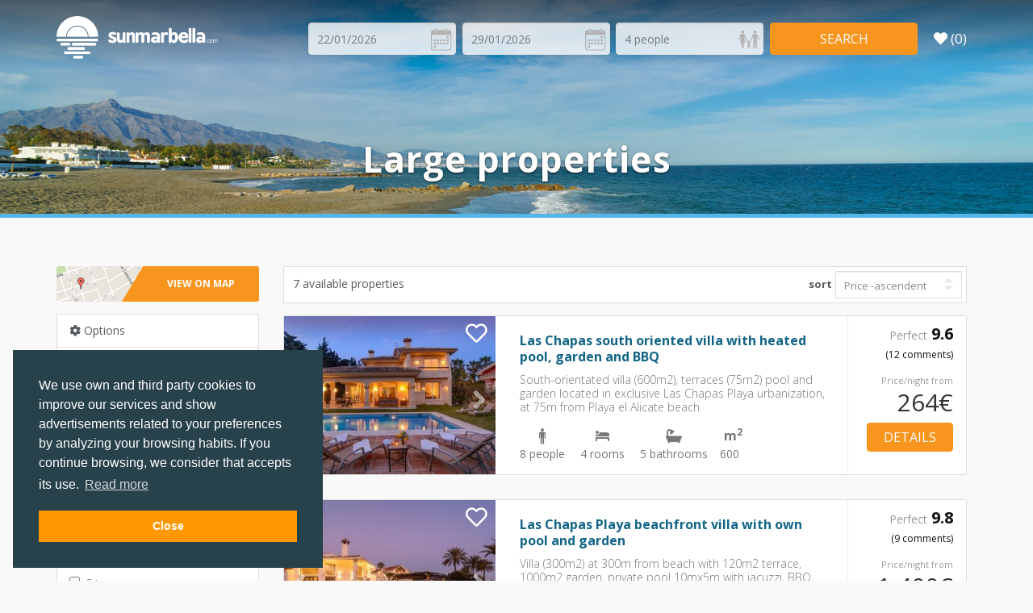

--- FILE ---
content_type: text/html; charset=utf-8
request_url: https://sunmarbella.com/large-properties.html
body_size: 15481
content:


<!DOCTYPE html>
<html id="ctl00_Language" lang="en">

<head><meta charset="UTF-8" /><meta name="viewport" content="width=device-width, initial-scale=1, user-scalable=0" /><title>
	Large properties - Sun Marbella
</title><meta id="ctl00_metaDescription" name="description" /><meta id="ctl00_metaKeywords" name="keywords" /><meta id="ctl00_ogTitle" property="og:title" content="Large properties - Sun Marbella" /><meta id="ctl00_ogDescription" property="og:description" /><meta id="ctl00_ogUrl" property="og:url" content="https://sunmarbella.com/large-properties.html" /><meta property="og:site_name" content="Sun Marbella" /><meta id="ctl00_ogImage" property="og:image" content="https://sunmarbella.com/assets/img/logos/sunmarbella.png" /><link id="ctl00_canonical" rel="canonical" href="https://sunmarbella.com/large-properties.html" /><link rel="shortcut icon" href="https://sunmarbella.com/assets/img/favicon.png" /><link rel="stylesheet" href="https://fonts.googleapis.com/css?family=Open+Sans:100,300,400,700" /><link rel="stylesheet" href="/assets/fonts/css/all.min.css" /><link rel="stylesheet" href="//code.jquery.com/ui/1.11.4/themes/smoothness/jquery-ui.min.css" /><link rel="stylesheet" href="/assets/css/base_09112022.css" /><link rel="stylesheet" href="/assets/css/estilos.css" />

    <script src="//code.jquery.com/jquery-1.10.2.min.js"></script>
    <link rel="stylesheet" href="//cdnjs.cloudflare.com/ajax/libs/cookieconsent2/3.1.0/cookieconsent.min.css" />
    <script src="//cdnjs.cloudflare.com/ajax/libs/cookieconsent2/3.1.0/cookieconsent.min.js"></script>

    
    <style>
        .main-menu {
            overflow: initial;
            opacity: 1;
        }

        #tools {
            padding: 5px;
        }

        @media screen and (max-width: 991px) {
            .favorits {
                display: block !important;
                opacity: 1;
                position: fixed !important;
                top: 10px;
                right: 10px;
                border-bottom: none !important;
            }

                .favorits a {
                    color: #FFF !important;
                }

            .sticky .favorits a {
                color: #126588 !important;
            }

            .row-cercador-mobil {
                right: 140px;
            }

            .row-filtres-mobil {
                right: 85px;
            }
        }

        .span-link {
            position: absolute;
            width: 100%;
            height: 100%;
            top: 0;
            left: 0;
            z-index: 2;
        }
    </style>


    <!-- start ConvertFox JS code-->
    <script>
        (function (d, h, w) { var s; var convertfox = w.convertfox = w.convertfox || []; convertfox.methods = ['trackPageView', 'identify', 'track', 'setAppId']; convertfox.factory = function (t) { return function () { var e = Array.prototype.slice.call(arguments); e.unshift(t); convertfox.push(e); return convertfox; } }; for (var i = 0; i < convertfox.methods.length; i++) { var c = convertfox.methods[i]; convertfox[c] = convertfox.factory(c) } s = d.createElement('script'), s.src = "//d3sjgucddk68ji.cloudfront.net/convertfox.min.js", s.async = !0, e = d.getElementsByTagName(h)[0], e.appendChild(s), s.addEventListener('load', function (e) { }, !1), convertfox.setAppId("wfiyh6nm"), convertfox.trackPageView() })(document, 'head', window);
    </script>
    <!-- end ConvertFox JS code-->

    <!--Notifia -->
    <script>(function (d, s, i) {
            var j = d.createElement('script');
            j.async = true;
            j.id = 'notifia';
            j.src = 'https://static.notifia.io/widget.js';
            j.setAttribute('initialize', i);
            d.head.appendChild(j);
        })(document, 'script', '4xSDlOmiEw');</script>
    <!-- End Notifia -->

    <!-- Global site tag (gtag.js) - Google Analytics -->
    <script async src="https://www.googletagmanager.com/gtag/js?id=UA-35817092-1"></script>
    <script>
        window.dataLayer = window.dataLayer || [];
        function gtag() { dataLayer.push(arguments); }
        gtag('js', new Date());
        gtag('config', 'UA-35817092-1');
    </script>

    <!-- Facebook Pixel Code -->
    <script>
        !function (f, b, e, v, n, t, s) {
            if (f.fbq) return; n = f.fbq = function () {
                n.callMethod ?
                n.callMethod.apply(n, arguments) : n.queue.push(arguments)
            };
            if (!f._fbq) f._fbq = n; n.push = n; n.loaded = !0; n.version = '2.0';
            n.queue = []; t = b.createElement(e); t.async = !0;
            t.src = v; s = b.getElementsByTagName(e)[0];
            s.parentNode.insertBefore(t, s)
        }(window, document, 'script',
            'https://connect.facebook.net/en_US/fbevents.js');
        fbq('init', '1578539399132949');
        fbq('track', 'PageView');
    </script>
    <noscript>
        <img height="1" width="1" style="display: none"
            src="https://www.facebook.com/tr?id=1578539399132949&ev=PageView&noscript=1" />
    </noscript>
    <!-- End Facebook Pixel Code -->

    <script src="//platform-api.sharethis.com/js/sharethis.js#property=5b532b8ecd45ba0011c0c99d&product=social-analytics" async="async"></script>

    <!-- start Gist JS code-->
    <script> (function(d,h,w){var gist=w.gist=w.gist||[];gist.methods=['trackPageView','identify','track','setAppId'];gist.factory=function(t){return function(){var e=Array.prototype.slice.call(arguments);e.unshift(t);gist.push(e);return gist;}};for(var i=0;i<gist.methods.length;i++){var c=gist.methods[i];gist[c]=gist.factory(c)}s=d.createElement('script'),s.src="https://widget.getgist.com",s.async=!0,e=d.getElementsByTagName(h)[0],e.appendChild(s),s.addEventListener('load',function(e){},!1),gist.setAppId("wfiyh6nm"),gist.trackPageView()})(document,'head',window);</script>
    <!-- end Gist JS code-->
</head>

<body id="ctl00_body">
    <form name="aspnetForm" method="post" action="/large-properties.html" onsubmit="javascript:return WebForm_OnSubmit();" id="aspnetForm">
<div>
<input type="hidden" name="__EVENTTARGET" id="__EVENTTARGET" value="" />
<input type="hidden" name="__EVENTARGUMENT" id="__EVENTARGUMENT" value="" />
<input type="hidden" name="__LASTFOCUS" id="__LASTFOCUS" value="" />
<input type="hidden" name="__VIEWSTATE" id="__VIEWSTATE" value="sKmdoRwACRhtNMwPodsU43fdguQyXxP/ssKVYrh46tz8tw6vocG33Z0uVikYySTRr7lUo24Qjt2AGJxGAFlbXgflQTwl+i6IhBdtFkrB20kxGpMR2he3ntnwfUp420w7q0/SBKjUO0eN2mrJ/pWvOiusiGLCiuiroWal7lWIxUMf25C+JzU5DXDaXCg2fcTCtVOgcekqYcC40JALxmnX/kJ7gjujbx5Fy7nCUMvZxd6Nwa2qki2IjG99JKqRMwQqHEcd0WUNVMFgbmcp7ThYywBYdSZrh5dtCkW8DGus2BY31BGOPmvrInGiH2eRi6oEq2QBL3JJeoKxGnc1VbBpbQbZe54owgYfsnuh1y+VNayBeUxEPhr2A7TciTGTusq3K3yd5NZ6wzAA0i+E/q3iRbB7Z+WC7IAb0/pU/XO1tK5b0eCWhmnxKMInkjS9oor1wS1LZp9Q/L9do00VD6HSiqwWl5pO00QKsotajB8ct8DzUDNXmo1YDF6j8s0DnavOkE7PaSQDEEiU0Blgfm09eECLIg6R+iyKWkAe7PRhp3gRhvISep+kQulM1s5TeNNv/xFBJWL6s57FD8ssDuOemf45Wajfa4HD5s9faRH5l+uEWrey7RxCAHHLzyGMifezzwf+GtPR4vafqIFkKGKrs3hL/wSXDwYyG13APFjai2h1qBW82R/P02C6+koYOmS2c9Bh9P673BeFQgZ7V4yz2PXOO1xuLvQBveAeC5CyIROOR1RjBGM6qm2ZUZ6N6w9LLzjhe/xQ4xQWihu53j+67wgZI/ttS1SWLUyzOwvJn13h7/Pqx+eWimTmU7/8h0B9HQ8x7ru0SaJio5kieEh1WrhyqYDBmZnu5sIlzG85Oj4T3yJ2qUTCwGOxRgu/PwbpyeYD06AGhnTY4ynDQnkx+gJpi/JFDQHxXIJr/VvH8I/PFrc51BM6RmJQOAl/oyPCF8tMJbxzGlEScEVOST8nOcBUx3spCKvbTyHg9E7qRtVb3MYXY9B6oBFlqaozdgLd5W/d/Of828uWsfzTbRONdfM0HPDEY92VXxm8njt/vWqiZl2aScheLq6eFE2nKlVM8RHesPbUBAdqD3OWTVxRkFhZY/xYOIcSF+l4gy3X0OMqeNnn3kjKFpnQwbQiIj6Xntse0qAD6OdssdL/B5vmVPadvP7ISRWwUwX4YhnTcQpQPJis1OXpw66CT8HuvRgUi0X7MICAJsyiFwdq3p/2xDGFGoksAEVhGk5GdwXDqhJywPUnN5jcTwxB3qFkcxeq4ZxWweC6YeGUdSbgvEqzKgdEmfaaksE3NikuRSRX5iNul0NZDeBR+PD3zpKm0tQVo2rGiKImcBzeQ9ALF6INXhwRjlhuNH6yV5pNzlBoL2/YAJq4p5lX5Px8RmfqLygi" />
</div>

<script type="text/javascript">
//<![CDATA[
var theForm = document.forms['aspnetForm'];
if (!theForm) {
    theForm = document.aspnetForm;
}
function __doPostBack(eventTarget, eventArgument) {
    if (!theForm.onsubmit || (theForm.onsubmit() != false)) {
        theForm.__EVENTTARGET.value = eventTarget;
        theForm.__EVENTARGUMENT.value = eventArgument;
        theForm.submit();
    }
}
//]]>
</script>


<script src="/WebResource.axd?d=pynGkmcFUV13He1Qd6_TZPtn0oSrKraEBS3IlkpQD4G27ciZLZHJ-q_VGIIFEWSodtOIYeNtlJ9Z3uKsh0520g2&amp;t=638901536248157332" type="text/javascript"></script>


<script src="/ScriptResource.axd?d=nv7asgRUU0tRmHNR2D6t1J158uw9RoMEc4vEZ8Xfe0SzSmjckglyPQzcxJJGzcmNLFAsM-BsclcaZp_8FiZsGFevbs7jtL2z_4O63U1tb89uYKRIHDdx2Af1E2dtXHlg4cD-U5f6x43segF4rTZ2kg2&amp;t=ffffffff93d1c106" type="text/javascript"></script>
<script src="/ScriptResource.axd?d=yeSNAJTOPtPimTGCAo3LlQGznPHKfZljJ_V-7UHgdGmC4nxHVn_x8gCpg1JD6uBmYHy4au6hzmSjEd327ZCP9CtjSKTG-3Y_25psrfoHKtlmGTGk6vlgfq2TJ9rYqR3m0&amp;t=3a1336b1" type="text/javascript"></script>
<script type="text/javascript">
//<![CDATA[
if (typeof(Sys) === 'undefined') throw new Error('ASP.NET Ajax client-side framework failed to load.');
//]]>
</script>

<script src="/ScriptResource.axd?d=DT3YJR8QaqV61-teuz0hgmMyAsPEmdEMjiY29VVKZKCMwHpOvIE68ptVQ2pi90b3ifu5BT9r4TvxlCMqk65dw2R0YlmBoWbfCLwP4iP6T0B-dA2tEzrv80BNM3W8PTIGpPG6eGEu12ob7s1aPlc4Qw2&amp;t=3a1336b1" type="text/javascript"></script>
<script type="text/javascript">
//<![CDATA[
function WebForm_OnSubmit() {
if (typeof(ValidatorOnSubmit) == "function" && ValidatorOnSubmit() == false) return false;
return true;
}
//]]>
</script>

<div>

	<input type="hidden" name="__VIEWSTATEGENERATOR" id="__VIEWSTATEGENERATOR" value="1D854316" />
</div>
        <script type="text/javascript">
//<![CDATA[
Sys.WebForms.PageRequestManager._initialize('ctl00$ScriptManager', 'aspnetForm', [], [], [], 90, 'ctl00');
//]]>
</script>

        <script>window.addEventListener('load', function () { window.cookieconsent.initialise({ 'palette': { 'popup': {'background': '#27424b'}, 'button': {'background': '#ff9800','text': '#fff'}}, 'position': 'bottom-left', 'content': { 'message': 'We use own and third party cookies to improve our services and show advertisements related to your preferences by analyzing your browsing habits. If you continue browsing, we consider that accepts its use.','dismiss': 'Close','link': 'Read more','href': '/legal-note.html'}}) });</script>

        <div class="layer"></div>
        <div class="wrap">

            <header id="ctl00_header_no_portada">

                

                <div class="container">
                    <div class="row">
                        <div class="col-xs-9 col-sm-3">
                            <div id="logo">
                                <a href="https://sunmarbella.com/" id="ctl00_Inici2">
                                    <img src="https://sunmarbella.com/assets/img/logos/logo.png" id="ctl00_imgLogo2" width="200" data-retina="true" class="logo_normal" />
                                </a>
                                <a href="https://sunmarbella.com/" id="ctl00_Inici3">
                                    <img src="https://sunmarbella.com/assets/img/logos/sunmarbella.png" id="ctl00_imgLogo3" width="200" data-retina="true" class="logo_sticky" />
                                </a>
                            </div>
                        </div>

                        <nav class="col-xs-3 col-sm-9">
                            
                            <div class="main-menu">
                                <div id="header_menu">
                                    <img src="https://sunmarbella.com/assets/img/logos/sunmarbella.png" id="ctl00_imgLogo1" width="200" data-retina="true" />
                                </div>
                                <ul>
                                    <li id="ctl00_visibleCercador" class="cercador-top-header">
                                        <div class="search_bar">
                                            <div class="form-group">
                                                <input name="ctl00$dEntrada" value="22/01/2026" id="dEntrada" class="form-control dates2" type="text" />
                                            </div>
                                            <div class="form-group">
                                                <input name="ctl00$dSortida" value="29/01/2026" id="dSortida" class="form-control dates2" type="text" />
                                            </div>
                                            <div class="form-group">
                                                <select name="ctl00$nPersones" id="ctl00_nPersones" class="form-control persones2">
	<option value="1">1 person</option>
	<option value="2">2 people</option>
	<option value="3">3 people</option>
	<option selected="selected" value="4">4 people</option>
	<option value="5">5 people</option>
	<option value="6">6 people</option>
	<option value="7">7 people</option>
	<option value="8">8 people</option>
	<option value="9">9 people</option>
	<option value="10">10 people or more</option>

</select>
                                            </div>
                                            <div class="form-group">
                                                <input type="submit" name="ctl00$Recerca" value="Search" id="ctl00_Recerca" class="btn_1 cerca" style="height: 40px; font-size: 16px;" />
                                                <span id="ctl00_cEntrada" style="color:Red;display:none;"></span>
                                                <span id="ctl00_cSortida" style="color:Red;display:none;"></span>
                                                <span id="ctl00_cDates" style="color:Red;display:none;"></span>
                                                <div id="ctl00_errors" style="color:Red;display:none;">

</div>
                                            </div>
                                        </div>
                                    </li>
                                    
                                    
                                    
                                    
                                    
                                    <li class="favorits">
                                        <a href="/make-request.html" id="ctl00_favoritsList" style="font-size: 17px;">
                                            <i class="fa fa-heart"></i>
                                             (0)
                                        </a>
                                    </li>
                                    
                                </ul>
                            </div>
                        </nav>
                    </div>

                    

                    <div id="ctl00_buscadorMobil" class="row-cercador-mobil hidden-md hidden-lg">
                        <a class="btn btn-warning btn-mobil btn-block" data-toggle="collapse" href="#collapseSearch" aria-expanded="false" aria-controls="collapseExample" style="font-size: 20px; color: #FFF; font-weight: 300;">
                            <i class="fa fa-search"></i>
                            <span class="hidden-xs hidden-sm">&nbsp;Search</span>
                        </a>
                    </div>
                    <div id="ctl00_filtresCercadorMobil" class="row-filtres-mobil hidden-md hidden-lg">
                        <a class="btn btn-warning btn-mobil btn-block" data-toggle="collapse" href="#collapseFilters" aria-expanded="false" aria-controls="collapseExample" style="font-size: 20px; color: #FFF; font-weight: 300;">
                            <i class="fa fa-filter"></i>&nbsp;
                        </a>
                    </div>

                    
                    <div class="collapse" id="collapseSearch">
                        <div class="well collapse-buscador filtrador">
                            <div style="display: flex; flex-wrap: wrap;">
                                <div class="form-group dates">
                                    <input name="ctl00$dEntrada1" value="22/01/2026" maxlength="10" id="dEntrada1" class="form-control dates" type="text" />
                                </div>
                                <div class="form-group dates">
                                    <input name="ctl00$dSortida1" value="29/01/2026" maxlength="10" id="dSortida1" class="form-control dates" type="text" />
                                </div>
                                <div class="form-group busca">
                                    <select name="ctl00$nPersones1" id="ctl00_nPersones1" class="form-control persones">
	<option value="1">1 people</option>
	<option value="2">2 people</option>
	<option value="3">3 people</option>
	<option selected="selected" value="4">4 people</option>
	<option value="5">5 people</option>
	<option value="6">6 people</option>
	<option value="7">7 people</option>
	<option value="8">8 people</option>
	<option value="9">9 people</option>
	<option value="10">10 people</option>
	<option value="11">11 people</option>
	<option value="12">12 people</option>

</select>
                                </div>
                                
                                <div class="form-group busca" style="width: 24%;">
                                    <input type="submit" name="ctl00$Recerca1" value="Search" id="ctl00_Recerca1" class="btn_1 cerca" />
                                    <span id="ctl00_cEntrada1" style="color:Red;display:none;"></span>
                                    <span id="ctl00_cSortida1" style="color:Red;display:none;"></span>
                                    <span id="ctl00_cDates1" style="color:Red;display:none;"></span>
                                    <div id="ctl00_ValidationSummary1" style="color:Red;display:none;">

</div>
                                </div>
                            </div>
                        </div>
                    </div>

                    
                    <div class="collapse" id="collapseFilters">
                        <div class="well collapse-buscador filtrador ">
                            <div class="row">
                                <div class="col-xs-6">
                                    <div class="filtres_mobil">
                                        <span>
                                            Number of bedrooms</span>
                                        <br>
                                        <span class="filtres"><input id="ctl00_zerohabsM" type="checkbox" name="ctl00$zerohabsM" onclick="javascript:setTimeout(&#39;__doPostBack(\&#39;ctl00$zerohabsM\&#39;,\&#39;\&#39;)&#39;, 0)" /></span>&nbsp;&nbsp;Studio
                                        <br>
                                        <span class="filtres"><input id="ctl00_unahabsM" type="checkbox" name="ctl00$unahabsM" onclick="javascript:setTimeout(&#39;__doPostBack(\&#39;ctl00$unahabsM\&#39;,\&#39;\&#39;)&#39;, 0)" /></span>&nbsp;&nbsp;1 bedroom
                                        <br>
                                        <span class="filtres"><input id="ctl00_doshabsM" type="checkbox" name="ctl00$doshabsM" onclick="javascript:setTimeout(&#39;__doPostBack(\&#39;ctl00$doshabsM\&#39;,\&#39;\&#39;)&#39;, 0)" /></span>&nbsp;&nbsp;2 rooms
                                        <br>
                                        <span class="filtres"><input id="ctl00_treshabsM" type="checkbox" name="ctl00$treshabsM" onclick="javascript:setTimeout(&#39;__doPostBack(\&#39;ctl00$treshabsM\&#39;,\&#39;\&#39;)&#39;, 0)" /></span>&nbsp;&nbsp;3 rooms
                                        <br>
                                        <span class="filtres"><input id="ctl00_quatrehabsM" type="checkbox" name="ctl00$quatrehabsM" onclick="javascript:setTimeout(&#39;__doPostBack(\&#39;ctl00$quatrehabsM\&#39;,\&#39;\&#39;)&#39;, 0)" /></span>&nbsp;&nbsp;4 rooms
                                        <br>
                                        <span class="filtres"><input id="ctl00_cinchabsM" type="checkbox" name="ctl00$cinchabsM" onclick="javascript:setTimeout(&#39;__doPostBack(\&#39;ctl00$cinchabsM\&#39;,\&#39;\&#39;)&#39;, 0)" /></span>&nbsp;&nbsp;5+ rooms
                                    </div>
                                </div>
                                <div class="col-xs-6">
                                    <div class="filtres_mobil">
                                        <span>
                                            Equipment</span>
                                        <br>
                                        <span class="filtres"><input id="ctl00_wifiM" type="checkbox" name="ctl00$wifiM" onclick="javascript:setTimeout(&#39;__doPostBack(\&#39;ctl00$wifiM\&#39;,\&#39;\&#39;)&#39;, 0)" /></span>&nbsp;&nbsp;Wifi
                                        <br>
                                        <span class="filtres"><input id="ctl00_calefaccioM" type="checkbox" name="ctl00$calefaccioM" onclick="javascript:setTimeout(&#39;__doPostBack(\&#39;ctl00$calefaccioM\&#39;,\&#39;\&#39;)&#39;, 0)" /></span>&nbsp;&nbsp;Heating
                                        <br>
                                        <span class="filtres"><input id="ctl00_ascensorM" type="checkbox" name="ctl00$ascensorM" onclick="javascript:setTimeout(&#39;__doPostBack(\&#39;ctl00$ascensorM\&#39;,\&#39;\&#39;)&#39;, 0)" /></span>&nbsp;&nbsp;Elevator
                                        <br>
                                        <span class="filtres"><input id="ctl00_aireM" type="checkbox" name="ctl00$aireM" onclick="javascript:setTimeout(&#39;__doPostBack(\&#39;ctl00$aireM\&#39;,\&#39;\&#39;)&#39;, 0)" /></span>&nbsp;&nbsp;Air conditioning
                                        <br>
                                        <span class="filtres"><input id="ctl00_terrassaM" type="checkbox" name="ctl00$terrassaM" onclick="javascript:setTimeout(&#39;__doPostBack(\&#39;ctl00$terrassaM\&#39;,\&#39;\&#39;)&#39;, 0)" /></span>&nbsp;&nbsp;Terrace
                                    </div>
                                </div>
                            </div>
                        </div>
                    </div>

                </div>
            </header>

            
    <section id="ctl00_Pagina_fotoFons" class="parallax-window hidden-xs" style="background-image: url(https://sunmarbella.com/assets/img/slider2.jpg); background-size: cover; background-position: center center;">
        <div class="parallax-content-1">
            <div>
                <h1>
                    Large properties
                </h1>
            </div>
        </div>
    </section>

    
    <div class="collapse" id="collapseMap">
        <div id="map" class="map"></div>
    </div>

    <div class="container margin_60 establiments">
        <div class="row">
            <aside id="sidebar" class="hidden-xs hidden-sm col-md-3 col-lg-3 thi">
                <a class="btn_map" data-toggle="collapse" href="#collapseMap" aria-expanded="false" aria-controls="collapseMap">
                    View on map
                </a>
                <div id="filters_col">
                    <div class="filter_title">
                        <i class="fa fa-cog"></i>
                        Options
                    </div>
                    <div class="filter_type">
                        <h6 style="border-top: none;">
                            Accommodation type
                        </h6>
                        <ul>
                            <li>
                                <label>
                                    <input id="ctl00_Pagina_checkVilla" type="checkbox" name="ctl00$Pagina$checkVilla" onclick="javascript:setTimeout(&#39;__doPostBack(\&#39;ctl00$Pagina$checkVilla\&#39;,\&#39;\&#39;)&#39;, 0)" />&nbsp;&nbsp;Villa
                                </label>
                            </li>
                            <li>
                                <label>
                                    <input id="ctl00_Pagina_checkApartment" type="checkbox" name="ctl00$Pagina$checkApartment" onclick="javascript:setTimeout(&#39;__doPostBack(\&#39;ctl00$Pagina$checkApartment\&#39;,\&#39;\&#39;)&#39;, 0)" />&nbsp;&nbsp;Apartment
                                </label>
                            </li>
                            <li>
                                <label>
                                    <input id="ctl00_Pagina_checkTownhouse" type="checkbox" name="ctl00$Pagina$checkTownhouse" onclick="javascript:setTimeout(&#39;__doPostBack(\&#39;ctl00$Pagina$checkTownhouse\&#39;,\&#39;\&#39;)&#39;, 0)" />&nbsp;&nbsp;Townhouse
                                </label>
                            </li>
                        </ul>
                    </div>
                    <div class="filter_type">
                        <h6>
                            Number of bedrooms
                        </h6>
                        <ul>
                            <li>
                                <label>
                                    <input id="ctl00_Pagina_checkOneRoom" type="checkbox" name="ctl00$Pagina$checkOneRoom" onclick="javascript:setTimeout(&#39;__doPostBack(\&#39;ctl00$Pagina$checkOneRoom\&#39;,\&#39;\&#39;)&#39;, 0)" />&nbsp;&nbsp;1 bedroom
                                </label>
                            </li>
                            <li>
                                <label>
                                    <input id="ctl00_Pagina_checkTwoRooms" type="checkbox" name="ctl00$Pagina$checkTwoRooms" onclick="javascript:setTimeout(&#39;__doPostBack(\&#39;ctl00$Pagina$checkTwoRooms\&#39;,\&#39;\&#39;)&#39;, 0)" />&nbsp;&nbsp;2 rooms
                                </label>
                            </li>
                            <li>
                                <label>
                                    <input id="ctl00_Pagina_checkThreeRooms" type="checkbox" name="ctl00$Pagina$checkThreeRooms" onclick="javascript:setTimeout(&#39;__doPostBack(\&#39;ctl00$Pagina$checkThreeRooms\&#39;,\&#39;\&#39;)&#39;, 0)" />&nbsp;&nbsp;3 rooms
                                </label>
                            </li>
                            <li>
                                <label>
                                    <input id="ctl00_Pagina_checkFourRooms" type="checkbox" name="ctl00$Pagina$checkFourRooms" onclick="javascript:setTimeout(&#39;__doPostBack(\&#39;ctl00$Pagina$checkFourRooms\&#39;,\&#39;\&#39;)&#39;, 0)" />&nbsp;&nbsp;4 rooms
                                </label>
                            </li>
                            <li>
                                <label>
                                    <input id="ctl00_Pagina_checkFiveRooms" type="checkbox" name="ctl00$Pagina$checkFiveRooms" onclick="javascript:setTimeout(&#39;__doPostBack(\&#39;ctl00$Pagina$checkFiveRooms\&#39;,\&#39;\&#39;)&#39;, 0)" />&nbsp;&nbsp;5+ rooms
                                </label>
                            </li>
                        </ul>
                    </div>
                    <div class="filter_type">
                        <h6>
                            Amenities
                        </h6>
                        <ul>
                            <li>
                                <label>
                                    <input id="ctl00_Pagina_checkPoolShared" type="checkbox" name="ctl00$Pagina$checkPoolShared" onclick="javascript:setTimeout(&#39;__doPostBack(\&#39;ctl00$Pagina$checkPoolShared\&#39;,\&#39;\&#39;)&#39;, 0)" />&nbsp;&nbsp;Shared pool
                                </label>
                            </li>
                            <li>
                                <label>
                                    <input id="ctl00_Pagina_checkPoolPrivate" type="checkbox" name="ctl00$Pagina$checkPoolPrivate" onclick="javascript:setTimeout(&#39;__doPostBack(\&#39;ctl00$Pagina$checkPoolPrivate\&#39;,\&#39;\&#39;)&#39;, 0)" />&nbsp;&nbsp;Private pool
                                </label>
                            </li>
                            <li>
                                <label>
                                    <input id="ctl00_Pagina_checkBarbacue" type="checkbox" name="ctl00$Pagina$checkBarbacue" onclick="javascript:setTimeout(&#39;__doPostBack(\&#39;ctl00$Pagina$checkBarbacue\&#39;,\&#39;\&#39;)&#39;, 0)" />&nbsp;&nbsp;Barbecue
                                </label>
                            </li>
                            <li>
                                <label>
                                    <input id="ctl00_Pagina_checkGarden" type="checkbox" name="ctl00$Pagina$checkGarden" onclick="javascript:setTimeout(&#39;__doPostBack(\&#39;ctl00$Pagina$checkGarden\&#39;,\&#39;\&#39;)&#39;, 0)" />&nbsp;&nbsp;Private garden
                                </label>
                            </li>
                            <li>
                                <label>
                                    <input id="ctl00_Pagina_checkSeaViews" type="checkbox" name="ctl00$Pagina$checkSeaViews" onclick="javascript:setTimeout(&#39;__doPostBack(\&#39;ctl00$Pagina$checkSeaViews\&#39;,\&#39;\&#39;)&#39;, 0)" />&nbsp;&nbsp;Sea views
                                </label>
                            </li>
                        </ul>
                    </div>
                    <div class="filter_type">
                        <h6>
                            Location
                        </h6>
                        <ul>
                            <li>
                                <label>
                                    <input id="ctl00_Pagina_checkBeach" type="checkbox" name="ctl00$Pagina$checkBeach" onclick="javascript:setTimeout(&#39;__doPostBack(\&#39;ctl00$Pagina$checkBeach\&#39;,\&#39;\&#39;)&#39;, 0)" />&nbsp;&nbsp;Beach
                                </label>
                            </li>
                            <li>
                                <label>
                                    <input id="ctl00_Pagina_checkDowntown" type="checkbox" name="ctl00$Pagina$checkDowntown" onclick="javascript:setTimeout(&#39;__doPostBack(\&#39;ctl00$Pagina$checkDowntown\&#39;,\&#39;\&#39;)&#39;, 0)" />&nbsp;&nbsp;Downtown
                                </label>
                            </li>
                            <li>
                                <label>
                                    <input id="ctl00_Pagina_checkGolf" type="checkbox" name="ctl00$Pagina$checkGolf" onclick="javascript:setTimeout(&#39;__doPostBack(\&#39;ctl00$Pagina$checkGolf\&#39;,\&#39;\&#39;)&#39;, 0)" />&nbsp;&nbsp;Golf
                                </label>
                            </li>
                        </ul>
                    </div>
                    <div class="filter_type">
                        <h6>
                            Car
                        </h6>
                        <ul>
                            <li>
                                <label>
                                    <input id="ctl00_Pagina_checkCarOptional" type="checkbox" name="ctl00$Pagina$checkCarOptional" onclick="javascript:setTimeout(&#39;__doPostBack(\&#39;ctl00$Pagina$checkCarOptional\&#39;,\&#39;\&#39;)&#39;, 0)" />&nbsp;&nbsp;Optional
                                </label>
                            </li>
                            <li>
                                <label>
                                    <input id="ctl00_Pagina_checkCarAdvised" type="checkbox" name="ctl00$Pagina$checkCarAdvised" onclick="javascript:setTimeout(&#39;__doPostBack(\&#39;ctl00$Pagina$checkCarAdvised\&#39;,\&#39;\&#39;)&#39;, 0)" />&nbsp;&nbsp;Advised
                                </label>
                            </li>
                            <li>
                                <label>
                                    <input id="ctl00_Pagina_checkCarRequired" type="checkbox" name="ctl00$Pagina$checkCarRequired" onclick="javascript:setTimeout(&#39;__doPostBack(\&#39;ctl00$Pagina$checkCarRequired\&#39;,\&#39;\&#39;)&#39;, 0)" />&nbsp;&nbsp;Required
                                </label>
                            </li>
                        </ul>
                    </div>
                </div>
            </aside>

            <div class="col-xs-12 hidden-sm hidden-md hidden-lg">
                <h1 class="h1-mobil">
                    7  available properties
                </h1>
            </div>

            <div class="col-xs-12 col-sm-12 col-md-9 col-lg-9">
                <div id="tools" class="hidden-xs">
                    <div class="row">
                        <div class="col-md-6 col-sm-5">
                            <span class="infoDisponibles">
                                7  available properties</span>
                        </div>
                        <div class="col-md-6 col-sm-4 form-inline text-right">
                            
                            <div class="form-group">
                                <label for="sort_price">
                                    sort</label>
                                <div class="styled-select-filters form-control">
                                    <select name="menu1" id="menu1" onchange="window.location.replace(this.options[this.selectedIndex].value)">
                                        <option  value=/large-properties.html?order=1>Name</option>
                                        <option selected value=/large-properties.html?order=2>Price -ascendent</option>
                                        <option  value=/large-properties.html?order=3>Price -descendent</option>
                                        <option  value=/large-properties.html?order=4>Rating</option>
                                    </select>
                                </div>
                            </div>

                        </div>
                        <!--TODO: programar 'Mapa'-->
                        <div class="col-sm-2 hidden-xs hidden-sm hidden-md hidden-lg">
                            
                        </div>
                        <!--TODO: programar 'Filtres'-->
                        <div class="col-sm-1 hidden-xs hidden-sm hidden-md hidden-lg">
                            <button type="button" class="btn btn-default" data-toggle="collapse" data-target="#filter-panel">
                                <span class="glyphicon glyphicon-cog"></span><span class="text-filtres">
                                    </span>
                            </button>
                        </div>
                    </div>

                    <div id="filter-panel" class="collapse filter-panel">

                        <div class="row">
                            <div class="col-sm-4">
                                <div class="filter_type">
                                    <h6 style="margin: 15px;">
                                        Number of bedrooms</h6>
                                    <ul style="margin: 15px;">
                                        <li>
                                            <label>
                                                <input id="ctl00_Pagina_zerohabs" type="checkbox" name="ctl00$Pagina$zerohabs" onclick="javascript:setTimeout(&#39;__doPostBack(\&#39;ctl00$Pagina$zerohabs\&#39;,\&#39;\&#39;)&#39;, 0)" />&nbsp;&nbsp;Studio
                                            </label>
                                        </li>
                                        <li>
                                            <label>
                                                <input id="ctl00_Pagina_unahabs" type="checkbox" name="ctl00$Pagina$unahabs" onclick="javascript:setTimeout(&#39;__doPostBack(\&#39;ctl00$Pagina$unahabs\&#39;,\&#39;\&#39;)&#39;, 0)" />&nbsp;&nbsp;1 bedroom
                                            </label>
                                        </li>
                                        <li>
                                            <label>
                                                <input id="ctl00_Pagina_doshabs" type="checkbox" name="ctl00$Pagina$doshabs" onclick="javascript:setTimeout(&#39;__doPostBack(\&#39;ctl00$Pagina$doshabs\&#39;,\&#39;\&#39;)&#39;, 0)" />&nbsp;&nbsp;2 rooms
                                            </label>
                                        </li>
                                        <li>
                                            <label>
                                                <input id="ctl00_Pagina_treshabs" type="checkbox" name="ctl00$Pagina$treshabs" onclick="javascript:setTimeout(&#39;__doPostBack(\&#39;ctl00$Pagina$treshabs\&#39;,\&#39;\&#39;)&#39;, 0)" />&nbsp;&nbsp;3 rooms
                                            </label>
                                        </li>
                                        <li>
                                            <label>
                                                <input id="ctl00_Pagina_quatrehabs" type="checkbox" name="ctl00$Pagina$quatrehabs" onclick="javascript:setTimeout(&#39;__doPostBack(\&#39;ctl00$Pagina$quatrehabs\&#39;,\&#39;\&#39;)&#39;, 0)" />&nbsp;&nbsp;4 rooms
                                            </label>
                                        </li>
                                        <li>
                                            <label>
                                                <input id="ctl00_Pagina_cinchabs" type="checkbox" name="ctl00$Pagina$cinchabs" onclick="javascript:setTimeout(&#39;__doPostBack(\&#39;ctl00$Pagina$cinchabs\&#39;,\&#39;\&#39;)&#39;, 0)" />&nbsp;&nbsp;5+ rooms
                                            </label>
                                        </li>
                                    </ul>
                                </div>
                            </div>
                            <div class="col-sm-4">
                                <div class="filter_type">
                                    <h6 style="margin: 15px;">
                                        Equipment</h6>
                                    <ul style="margin: 15px;">
                                        <li>
                                            <label>
                                                <input id="ctl00_Pagina_wifi" type="checkbox" name="ctl00$Pagina$wifi" onclick="javascript:setTimeout(&#39;__doPostBack(\&#39;ctl00$Pagina$wifi\&#39;,\&#39;\&#39;)&#39;, 0)" />&nbsp;&nbsp;Wifi
                                            </label>
                                        </li>
                                        <li>
                                            <label>
                                                <input id="ctl00_Pagina_calefaccio" type="checkbox" name="ctl00$Pagina$calefaccio" onclick="javascript:setTimeout(&#39;__doPostBack(\&#39;ctl00$Pagina$calefaccio\&#39;,\&#39;\&#39;)&#39;, 0)" />&nbsp;&nbsp;Heating
                                            </label>
                                        </li>
                                        <li>
                                            <label>
                                                <input id="ctl00_Pagina_ascensor" type="checkbox" name="ctl00$Pagina$ascensor" onclick="javascript:setTimeout(&#39;__doPostBack(\&#39;ctl00$Pagina$ascensor\&#39;,\&#39;\&#39;)&#39;, 0)" />&nbsp;&nbsp;Air conditioning
                                            </label>
                                        </li>
                                        <li>
                                            <label>
                                                <input id="ctl00_Pagina_aire" type="checkbox" name="ctl00$Pagina$aire" onclick="javascript:setTimeout(&#39;__doPostBack(\&#39;ctl00$Pagina$aire\&#39;,\&#39;\&#39;)&#39;, 0)" />&nbsp;&nbsp;Elevator
                                            </label>
                                        </li>
                                    </ul>
                                </div>
                            </div>
                        </div>
                    </div>
                </div>

                <div class="hidden-xs hidden-sm">
                    
                </div>
                

                
                        <div style="position: relative;" class="strip_all_tour_list wow" style="">
                            <a href="https://sunmarbella.com/las-chapas-beachfront-villa-w/-heated-pool-1004.html" title="Las Chapas beachfront villa w/ heated pool" target="_blank">
                                <span class="span-link"></span>
                            </a>
                            <div class="row">
                                <div class="col-xs-12 col-sm-4 col-md-4 col-lg-4">
                                    <div class="img_list">
                                        <div style="z-index: 4; position: absolute; right: 25px; top: 12px;">
                                            <a style='font-size: 20px; color: #fff;' id='b0' runat='server' href='/Widgets.aspx?favorits=afegir&hot=1004&url=/large-properties.html#b-1' ><i class='far fa-heart fa-lg'></i></a><br />
                                        </div>
                                        
                                        <div id="carousel1004" class="carousel slide" data-ride="carousel">
                                            <div class="carousel-inner" role="listbox">
                                                <div class="item active">
                                                    <img src="https://sunmarbella.com/imgs/E1004F0x350.jpg" alt="Las Chapas beachfront villa w/ heated pool" style="width: 100%;">
                                                </div>
                                                <div class="item">
                                                    <img src="https://sunmarbella.com/imgs/E1004F1x350.jpg" alt="Las Chapas beachfront villa w/ heated pool" style="width: 100%;">
                                                </div>
                                                <div class="item">
                                                    <img src="https://sunmarbella.com/imgs/E1004F2x350.jpg" alt="Las Chapas beachfront villa w/ heated pool" style="width: 100%;">
                                                </div>
                                            </div>
                                            <a class="left carousel-control" href="#carousel1004" role="button" data-slide="prev">
                                                <span class="icon-left-open" aria-hidden="true"></span>
                                                <span class="sr-only">Previous</span>
                                            </a>
                                            <a class="right carousel-control" href="#carousel1004" role="button" data-slide="next">
                                                <span class="icon-right-open" aria-hidden="true"></span>
                                                <span class="sr-only">Next</span>
                                            </a>
                                        </div>
                                    </div>
                                </div>
                                <div class="clearfix visible-xs-block"></div>
                                <div class="col-sm-6 col-md-6 col-lg-6">
                                    <div class="tour_list_desc">
                                        <a href="https://sunmarbella.com/las-chapas-beachfront-villa-w/-heated-pool-1004.html" title="See apartment" target="_blank">
                                            <h3>Las Chapas south oriented villa with heated pool, garden and BBQ</h3>
                                        </a>
                                        <p>South-orientated villa (600m2), terraces (75m2) pool and garden located in exclusive Las Chapas Playa urbanization, at 75m from Playa el Alicate beach</p>
                                        <ul class="add_info hidden-xs">
                                            <li style="padding-right: 15px;">
                                                <div class="tooltip_styled tooltip-effect-3">
                                                    <span class="tooltip-item">
                                                        <i class="icon-person"></i>
                                                        <br>
                                                        8 people
                                                    </span>
                                                </div>
                                            </li>
                                            <li style="padding-right: 15px;">
                                                <div class="tooltip_styled tooltip-effect-3">
                                                    <span class="tooltip-item">
                                                        <i class="icon-lodging"></i>
                                                        <br>
                                                        4 rooms
                                                    </span>
                                                </div>
                                            </li>
                                            <li style="; padding-right: 8px;">
                                                <div class="tooltip_styled tooltip-effect-3">
                                                    <span class="tooltip-item"><i class="fa fa-bath"></i>
                                                        <br>
                                                        5 bathrooms
                                                    </span>
                                                </div>
                                            </li>
                                            <li style="padding-right: 15px;">
                                                <span style="font-size: 16px; font-weight: bold; font-family: 'Open Sans', sans-serif; line-height: 22px;">&nbsp;&nbsp;m<sup>2</sup></span>
                                                <br />
                                                600
                                            </li>
                                        </ul>
                                    </div>
                                </div>
                                <div class="col-lg-2 col-md-2 col-sm-2">
                                    <div class="contenidorPreus">
                                        <div class="price_list">
                                            <div class='score'>
                                                <a class="a_invers" href="" title="" target="_blank">
                                                    <span><small>Perfect</small> 9.6</span><br class="hidden-sm hidden-md hidden-lg">
                                                    (12 comments)
                                                </a>
                                            </div>
                                            <div class="preu">
                                                <small>Price/night from</small>
                                                264€
                                                
                                            </div>
                                            <div class="detalls">
                                                <a target="_blank" href="https://sunmarbella.com/las-chapas-beachfront-villa-w/-heated-pool-1004.html" class="btn_1" title="See apartment">
                                                    Details
                                                </a>
                                            </div>
                                        </div>
                                    </div>
                                </div>
                            </div>
                        </div>
                    
                        <div style="position: relative;" class="strip_all_tour_list wow" style="">
                            <a href="https://sunmarbella.com/villa-in-las-chapas-playa-with-private-heated-pool-1013.html" title="Villa in Las Chapas Playa with private heated pool" target="_blank">
                                <span class="span-link"></span>
                            </a>
                            <div class="row">
                                <div class="col-xs-12 col-sm-4 col-md-4 col-lg-4">
                                    <div class="img_list">
                                        <div style="z-index: 4; position: absolute; right: 25px; top: 12px;">
                                            <a style='font-size: 20px; color: #fff;' id='b1' runat='server' href='/Widgets.aspx?favorits=afegir&hot=1013&url=/large-properties.html#b0' ><i class='far fa-heart fa-lg'></i></a><br />
                                        </div>
                                        
                                        <div id="carousel1013" class="carousel slide" data-ride="carousel">
                                            <div class="carousel-inner" role="listbox">
                                                <div class="item active">
                                                    <img src="https://sunmarbella.com/imgs/E1013F0x350.jpg" alt="Villa in Las Chapas Playa with private heated pool" style="width: 100%;">
                                                </div>
                                                <div class="item">
                                                    <img src="https://sunmarbella.com/imgs/E1013F1x350.jpg" alt="Villa in Las Chapas Playa with private heated pool" style="width: 100%;">
                                                </div>
                                                <div class="item">
                                                    <img src="https://sunmarbella.com/imgs/E1013F2x350.jpg" alt="Villa in Las Chapas Playa with private heated pool" style="width: 100%;">
                                                </div>
                                            </div>
                                            <a class="left carousel-control" href="#carousel1013" role="button" data-slide="prev">
                                                <span class="icon-left-open" aria-hidden="true"></span>
                                                <span class="sr-only">Previous</span>
                                            </a>
                                            <a class="right carousel-control" href="#carousel1013" role="button" data-slide="next">
                                                <span class="icon-right-open" aria-hidden="true"></span>
                                                <span class="sr-only">Next</span>
                                            </a>
                                        </div>
                                    </div>
                                </div>
                                <div class="clearfix visible-xs-block"></div>
                                <div class="col-sm-6 col-md-6 col-lg-6">
                                    <div class="tour_list_desc">
                                        <a href="https://sunmarbella.com/villa-in-las-chapas-playa-with-private-heated-pool-1013.html" title="See apartment" target="_blank">
                                            <h3>Las Chapas Playa beachfront villa with own pool and garden</h3>
                                        </a>
                                        <p>Villa (300m2) at 300m from beach with 120m2 terrace, 1000m2 garden, private pool 10mx5m with jacuzzi, BBQ Free Wifi, in Las Chapas Playa neighbourhood</p>
                                        <ul class="add_info hidden-xs">
                                            <li style="padding-right: 15px;">
                                                <div class="tooltip_styled tooltip-effect-3">
                                                    <span class="tooltip-item">
                                                        <i class="icon-person"></i>
                                                        <br>
                                                        10 people
                                                    </span>
                                                </div>
                                            </li>
                                            <li style="padding-right: 15px;">
                                                <div class="tooltip_styled tooltip-effect-3">
                                                    <span class="tooltip-item">
                                                        <i class="icon-lodging"></i>
                                                        <br>
                                                        5 rooms
                                                    </span>
                                                </div>
                                            </li>
                                            <li style="; padding-right: 8px;">
                                                <div class="tooltip_styled tooltip-effect-3">
                                                    <span class="tooltip-item"><i class="fa fa-bath"></i>
                                                        <br>
                                                        4 bathrooms
                                                    </span>
                                                </div>
                                            </li>
                                            <li style="padding-right: 15px;">
                                                <span style="font-size: 16px; font-weight: bold; font-family: 'Open Sans', sans-serif; line-height: 22px;">&nbsp;&nbsp;m<sup>2</sup></span>
                                                <br />
                                                300
                                            </li>
                                        </ul>
                                    </div>
                                </div>
                                <div class="col-lg-2 col-md-2 col-sm-2">
                                    <div class="contenidorPreus">
                                        <div class="price_list">
                                            <div class='score'>
                                                <a class="a_invers" href="" title="" target="_blank">
                                                    <span><small>Perfect</small> 9.8</span><br class="hidden-sm hidden-md hidden-lg">
                                                    (9 comments)
                                                </a>
                                            </div>
                                            <div class="preu">
                                                <small>Price/night from</small>
                                                1,400€
                                                
                                            </div>
                                            <div class="detalls">
                                                <a target="_blank" href="https://sunmarbella.com/villa-in-las-chapas-playa-with-private-heated-pool-1013.html" class="btn_1" title="See apartment">
                                                    Details
                                                </a>
                                            </div>
                                        </div>
                                    </div>
                                </div>
                            </div>
                        </div>
                    
                        <div style="position: relative;" class="strip_all_tour_list wow" style="">
                            <a href="https://sunmarbella.com/las-chapas-playa-beachfront-villa-heated-pool-1022.html" title="Las Chapas Playa beachfront villa, heated pool" target="_blank">
                                <span class="span-link"></span>
                            </a>
                            <div class="row">
                                <div class="col-xs-12 col-sm-4 col-md-4 col-lg-4">
                                    <div class="img_list">
                                        <div style="z-index: 4; position: absolute; right: 25px; top: 12px;">
                                            <a style='font-size: 20px; color: #fff;' id='b2' runat='server' href='/Widgets.aspx?favorits=afegir&hot=1022&url=/large-properties.html#b1' ><i class='far fa-heart fa-lg'></i></a><br />
                                        </div>
                                        
                                        <div id="carousel1022" class="carousel slide" data-ride="carousel">
                                            <div class="carousel-inner" role="listbox">
                                                <div class="item active">
                                                    <img src="https://sunmarbella.com/imgs/E1022F0x350.jpg" alt="Las Chapas Playa beachfront villa, heated pool" style="width: 100%;">
                                                </div>
                                                <div class="item">
                                                    <img src="https://sunmarbella.com/imgs/E1022F1x350.jpg" alt="Las Chapas Playa beachfront villa, heated pool" style="width: 100%;">
                                                </div>
                                                <div class="item">
                                                    <img src="https://sunmarbella.com/imgs/E1022F2x350.jpg" alt="Las Chapas Playa beachfront villa, heated pool" style="width: 100%;">
                                                </div>
                                            </div>
                                            <a class="left carousel-control" href="#carousel1022" role="button" data-slide="prev">
                                                <span class="icon-left-open" aria-hidden="true"></span>
                                                <span class="sr-only">Previous</span>
                                            </a>
                                            <a class="right carousel-control" href="#carousel1022" role="button" data-slide="next">
                                                <span class="icon-right-open" aria-hidden="true"></span>
                                                <span class="sr-only">Next</span>
                                            </a>
                                        </div>
                                    </div>
                                </div>
                                <div class="clearfix visible-xs-block"></div>
                                <div class="col-sm-6 col-md-6 col-lg-6">
                                    <div class="tour_list_desc">
                                        <a href="https://sunmarbella.com/las-chapas-playa-beachfront-villa-heated-pool-1022.html" title="See apartment" target="_blank">
                                            <h3>Las Chapas Playa villa heated pool, terraces, garden, pergola</h3>
                                        </a>
                                        <p>Las Chapas Playa 6 bedroom beachfront villa (230m2) with pool (40m2), 3 terraces (55m2), garden (590m2), pergola, WiFi, gas BBQ, astonishing sea views</p>
                                        <ul class="add_info hidden-xs">
                                            <li style="padding-right: 15px;">
                                                <div class="tooltip_styled tooltip-effect-3">
                                                    <span class="tooltip-item">
                                                        <i class="icon-person"></i>
                                                        <br>
                                                        12 people
                                                    </span>
                                                </div>
                                            </li>
                                            <li style="padding-right: 15px;">
                                                <div class="tooltip_styled tooltip-effect-3">
                                                    <span class="tooltip-item">
                                                        <i class="icon-lodging"></i>
                                                        <br>
                                                        6 rooms
                                                    </span>
                                                </div>
                                            </li>
                                            <li style="; padding-right: 8px;">
                                                <div class="tooltip_styled tooltip-effect-3">
                                                    <span class="tooltip-item"><i class="fa fa-bath"></i>
                                                        <br>
                                                        4 bathrooms
                                                    </span>
                                                </div>
                                            </li>
                                            <li style="padding-right: 15px;">
                                                <span style="font-size: 16px; font-weight: bold; font-family: 'Open Sans', sans-serif; line-height: 22px;">&nbsp;&nbsp;m<sup>2</sup></span>
                                                <br />
                                                230
                                            </li>
                                        </ul>
                                    </div>
                                </div>
                                <div class="col-lg-2 col-md-2 col-sm-2">
                                    <div class="contenidorPreus">
                                        <div class="price_list">
                                            <div class='score'>
                                                <a class="a_invers" href="" title="" target="_blank">
                                                    <span><small>Perfect</small> 9.7</span><br class="hidden-sm hidden-md hidden-lg">
                                                    (13 comments)
                                                </a>
                                            </div>
                                            <div class="preu">
                                                <small>Price/night from</small>
                                                297€
                                                
                                            </div>
                                            <div class="detalls">
                                                <a target="_blank" href="https://sunmarbella.com/las-chapas-playa-beachfront-villa-heated-pool-1022.html" class="btn_1" title="See apartment">
                                                    Details
                                                </a>
                                            </div>
                                        </div>
                                    </div>
                                </div>
                            </div>
                        </div>
                    
                        <div style="position: relative;" class="strip_all_tour_list wow" style="">
                            <a href="https://sunmarbella.com/san-pedro-6-bedroom-villa-heated-pool-bbq-wifi-1025.html" title="San Pedro 6 bedroom villa, heated pool, BBQ, WiFi" target="_blank">
                                <span class="span-link"></span>
                            </a>
                            <div class="row">
                                <div class="col-xs-12 col-sm-4 col-md-4 col-lg-4">
                                    <div class="img_list">
                                        <div style="z-index: 4; position: absolute; right: 25px; top: 12px;">
                                            <a style='font-size: 20px; color: #fff;' id='b3' runat='server' href='/Widgets.aspx?favorits=afegir&hot=1025&url=/large-properties.html#b2' ><i class='far fa-heart fa-lg'></i></a><br />
                                        </div>
                                        
                                        <div id="carousel1025" class="carousel slide" data-ride="carousel">
                                            <div class="carousel-inner" role="listbox">
                                                <div class="item active">
                                                    <img src="https://sunmarbella.com/imgs/E1025F0x350.jpg" alt="San Pedro 6 bedroom villa, heated pool, BBQ, WiFi" style="width: 100%;">
                                                </div>
                                                <div class="item">
                                                    <img src="https://sunmarbella.com/imgs/E1025F1x350.jpg" alt="San Pedro 6 bedroom villa, heated pool, BBQ, WiFi" style="width: 100%;">
                                                </div>
                                                <div class="item">
                                                    <img src="https://sunmarbella.com/imgs/E1025F2x350.jpg" alt="San Pedro 6 bedroom villa, heated pool, BBQ, WiFi" style="width: 100%;">
                                                </div>
                                            </div>
                                            <a class="left carousel-control" href="#carousel1025" role="button" data-slide="prev">
                                                <span class="icon-left-open" aria-hidden="true"></span>
                                                <span class="sr-only">Previous</span>
                                            </a>
                                            <a class="right carousel-control" href="#carousel1025" role="button" data-slide="next">
                                                <span class="icon-right-open" aria-hidden="true"></span>
                                                <span class="sr-only">Next</span>
                                            </a>
                                        </div>
                                    </div>
                                </div>
                                <div class="clearfix visible-xs-block"></div>
                                <div class="col-sm-6 col-md-6 col-lg-6">
                                    <div class="tour_list_desc">
                                        <a href="https://sunmarbella.com/san-pedro-6-bedroom-villa-heated-pool-bbq-wifi-1025.html" title="See apartment" target="_blank">
                                            <h3>San Pedro 6 bedroom villa, heated pool, BBQ, WiFi, terraces</h3>
                                        </a>
                                        <p>Six bedrooms villa (395m2) with terraces (150m2), on plot of 700m2, heated pool (9,5mx5m), BBQ, WiFi, central heating, air conditioning, wooden fireplace</p>
                                        <ul class="add_info hidden-xs">
                                            <li style="padding-right: 15px;">
                                                <div class="tooltip_styled tooltip-effect-3">
                                                    <span class="tooltip-item">
                                                        <i class="icon-person"></i>
                                                        <br>
                                                        12 people
                                                    </span>
                                                </div>
                                            </li>
                                            <li style="padding-right: 15px;">
                                                <div class="tooltip_styled tooltip-effect-3">
                                                    <span class="tooltip-item">
                                                        <i class="icon-lodging"></i>
                                                        <br>
                                                        6 rooms
                                                    </span>
                                                </div>
                                            </li>
                                            <li style="; padding-right: 8px;">
                                                <div class="tooltip_styled tooltip-effect-3">
                                                    <span class="tooltip-item"><i class="fa fa-bath"></i>
                                                        <br>
                                                        4 bathrooms
                                                    </span>
                                                </div>
                                            </li>
                                            <li style="padding-right: 15px;">
                                                <span style="font-size: 16px; font-weight: bold; font-family: 'Open Sans', sans-serif; line-height: 22px;">&nbsp;&nbsp;m<sup>2</sup></span>
                                                <br />
                                                395
                                            </li>
                                        </ul>
                                    </div>
                                </div>
                                <div class="col-lg-2 col-md-2 col-sm-2">
                                    <div class="contenidorPreus">
                                        <div class="price_list">
                                            <div class='score'>
                                                <a class="a_invers" href="" title="" target="_blank">
                                                    <span><small>Perfect</small> 9.8</span><br class="hidden-sm hidden-md hidden-lg">
                                                    (14 comments)
                                                </a>
                                            </div>
                                            <div class="preu">
                                                <small>Price/night from</small>
                                                350€
                                                
                                            </div>
                                            <div class="detalls">
                                                <a target="_blank" href="https://sunmarbella.com/san-pedro-6-bedroom-villa-heated-pool-bbq-wifi-1025.html" class="btn_1" title="See apartment">
                                                    Details
                                                </a>
                                            </div>
                                        </div>
                                    </div>
                                </div>
                            </div>
                        </div>
                    
                        <div style="position: relative;" class="strip_all_tour_list wow" style="">
                            <a href="https://sunmarbella.com/typical-beach-house-ping-pong-table-heated-pool-1028.html" title="Typical beach house ping pong table, heated pool" target="_blank">
                                <span class="span-link"></span>
                            </a>
                            <div class="row">
                                <div class="col-xs-12 col-sm-4 col-md-4 col-lg-4">
                                    <div class="img_list">
                                        <div style="z-index: 4; position: absolute; right: 25px; top: 12px;">
                                            <a style='font-size: 20px; color: #fff;' id='b4' runat='server' href='/Widgets.aspx?favorits=afegir&hot=1028&url=/large-properties.html#b3' ><i class='far fa-heart fa-lg'></i></a><br />
                                        </div>
                                        
                                        <div id="carousel1028" class="carousel slide" data-ride="carousel">
                                            <div class="carousel-inner" role="listbox">
                                                <div class="item active">
                                                    <img src="https://sunmarbella.com/imgs/E1028F0x350.jpg" alt="Typical beach house ping pong table, heated pool" style="width: 100%;">
                                                </div>
                                                <div class="item">
                                                    <img src="https://sunmarbella.com/imgs/E1028F1x350.jpg" alt="Typical beach house ping pong table, heated pool" style="width: 100%;">
                                                </div>
                                                <div class="item">
                                                    <img src="https://sunmarbella.com/imgs/E1028F2x350.jpg" alt="Typical beach house ping pong table, heated pool" style="width: 100%;">
                                                </div>
                                            </div>
                                            <a class="left carousel-control" href="#carousel1028" role="button" data-slide="prev">
                                                <span class="icon-left-open" aria-hidden="true"></span>
                                                <span class="sr-only">Previous</span>
                                            </a>
                                            <a class="right carousel-control" href="#carousel1028" role="button" data-slide="next">
                                                <span class="icon-right-open" aria-hidden="true"></span>
                                                <span class="sr-only">Next</span>
                                            </a>
                                        </div>
                                    </div>
                                </div>
                                <div class="clearfix visible-xs-block"></div>
                                <div class="col-sm-6 col-md-6 col-lg-6">
                                    <div class="tour_list_desc">
                                        <a href="https://sunmarbella.com/typical-beach-house-ping-pong-table-heated-pool-1028.html" title="See apartment" target="_blank">
                                            <h3>Typical beach house, ping pong table, heated pool (45m2), garden</h3>
                                        </a>
                                        <p>Las Chapas Playa typical 4 beach house heated pool (45m2), ping pong table, garden (600m2), terrace, balcony smart TV, DVD player free WiFi, sea views</p>
                                        <ul class="add_info hidden-xs">
                                            <li style="padding-right: 15px;">
                                                <div class="tooltip_styled tooltip-effect-3">
                                                    <span class="tooltip-item">
                                                        <i class="icon-person"></i>
                                                        <br>
                                                        8 people
                                                    </span>
                                                </div>
                                            </li>
                                            <li style="padding-right: 15px;">
                                                <div class="tooltip_styled tooltip-effect-3">
                                                    <span class="tooltip-item">
                                                        <i class="icon-lodging"></i>
                                                        <br>
                                                        4 rooms
                                                    </span>
                                                </div>
                                            </li>
                                            <li style="; padding-right: 8px;">
                                                <div class="tooltip_styled tooltip-effect-3">
                                                    <span class="tooltip-item"><i class="fa fa-bath"></i>
                                                        <br>
                                                        2 bathrooms
                                                    </span>
                                                </div>
                                            </li>
                                            <li style="padding-right: 15px;">
                                                <span style="font-size: 16px; font-weight: bold; font-family: 'Open Sans', sans-serif; line-height: 22px;">&nbsp;&nbsp;m<sup>2</sup></span>
                                                <br />
                                                200
                                            </li>
                                        </ul>
                                    </div>
                                </div>
                                <div class="col-lg-2 col-md-2 col-sm-2">
                                    <div class="contenidorPreus">
                                        <div class="price_list">
                                            <div class='score'>
                                                <a class="a_invers" href="" title="" target="_blank">
                                                    <span><small>Perfect</small> 9.7</span><br class="hidden-sm hidden-md hidden-lg">
                                                    (16 comments)
                                                </a>
                                            </div>
                                            <div class="preu">
                                                <small>Price/night from</small>
                                                198€
                                                
                                            </div>
                                            <div class="detalls">
                                                <a target="_blank" href="https://sunmarbella.com/typical-beach-house-ping-pong-table-heated-pool-1028.html" class="btn_1" title="See apartment">
                                                    Details
                                                </a>
                                            </div>
                                        </div>
                                    </div>
                                </div>
                            </div>
                        </div>
                    
                        <div style="position: relative;" class="strip_all_tour_list wow" style="">
                            <a href="https://sunmarbella.com/brand-new-apartment-in-belaire-pools-garden-1032.html" title="Brand new apartment in Belaire, pools, garden" target="_blank">
                                <span class="span-link"></span>
                            </a>
                            <div class="row">
                                <div class="col-xs-12 col-sm-4 col-md-4 col-lg-4">
                                    <div class="img_list">
                                        <div style="z-index: 4; position: absolute; right: 25px; top: 12px;">
                                            <a style='font-size: 20px; color: #fff;' id='b5' runat='server' href='/Widgets.aspx?favorits=afegir&hot=1032&url=/large-properties.html#b4' ><i class='far fa-heart fa-lg'></i></a><br />
                                        </div>
                                        
                                        <div id="carousel1032" class="carousel slide" data-ride="carousel">
                                            <div class="carousel-inner" role="listbox">
                                                <div class="item active">
                                                    <img src="https://sunmarbella.com/imgs/E1032F0x350.jpg" alt="Brand new apartment in Belaire, pools, garden" style="width: 100%;">
                                                </div>
                                                <div class="item">
                                                    <img src="https://sunmarbella.com/imgs/E1032F1x350.jpg" alt="Brand new apartment in Belaire, pools, garden" style="width: 100%;">
                                                </div>
                                                <div class="item">
                                                    <img src="https://sunmarbella.com/imgs/E1032F2x350.jpg" alt="Brand new apartment in Belaire, pools, garden" style="width: 100%;">
                                                </div>
                                            </div>
                                            <a class="left carousel-control" href="#carousel1032" role="button" data-slide="prev">
                                                <span class="icon-left-open" aria-hidden="true"></span>
                                                <span class="sr-only">Previous</span>
                                            </a>
                                            <a class="right carousel-control" href="#carousel1032" role="button" data-slide="next">
                                                <span class="icon-right-open" aria-hidden="true"></span>
                                                <span class="sr-only">Next</span>
                                            </a>
                                        </div>
                                    </div>
                                </div>
                                <div class="clearfix visible-xs-block"></div>
                                <div class="col-sm-6 col-md-6 col-lg-6">
                                    <div class="tour_list_desc">
                                        <a href="https://sunmarbella.com/brand-new-apartment-in-belaire-pools-garden-1032.html" title="See apartment" target="_blank">
                                            <h3>Belaire 4 bedroom apartment with terrace and shared pools</h3>
                                        </a>
                                        <p>Belaire spacious 4 bedroom apartment (135m2) with terrace (26m2), elegant living room, open plan kitchen, wardrobes, marble tile floor, shared pools and garden</p>
                                        <ul class="add_info hidden-xs">
                                            <li style="padding-right: 15px;">
                                                <div class="tooltip_styled tooltip-effect-3">
                                                    <span class="tooltip-item">
                                                        <i class="icon-person"></i>
                                                        <br>
                                                        8 people
                                                    </span>
                                                </div>
                                            </li>
                                            <li style="padding-right: 15px;">
                                                <div class="tooltip_styled tooltip-effect-3">
                                                    <span class="tooltip-item">
                                                        <i class="icon-lodging"></i>
                                                        <br>
                                                        4 rooms
                                                    </span>
                                                </div>
                                            </li>
                                            <li style="; padding-right: 8px;">
                                                <div class="tooltip_styled tooltip-effect-3">
                                                    <span class="tooltip-item"><i class="fa fa-bath"></i>
                                                        <br>
                                                        2 bathrooms
                                                    </span>
                                                </div>
                                            </li>
                                            <li style="padding-right: 15px;">
                                                <span style="font-size: 16px; font-weight: bold; font-family: 'Open Sans', sans-serif; line-height: 22px;">&nbsp;&nbsp;m<sup>2</sup></span>
                                                <br />
                                                135
                                            </li>
                                        </ul>
                                    </div>
                                </div>
                                <div class="col-lg-2 col-md-2 col-sm-2">
                                    <div class="contenidorPreus">
                                        <div class="price_list">
                                            <div class='score'>
                                                <a class="a_invers" href="" title="" target="_blank">
                                                    <span><small>Perfect</small> 10</span><br class="hidden-sm hidden-md hidden-lg">
                                                    (2 comments)
                                                </a>
                                            </div>
                                            <div class="preu">
                                                <small>Price/night from</small>
                                                340€
                                                
                                            </div>
                                            <div class="detalls">
                                                <a target="_blank" href="https://sunmarbella.com/brand-new-apartment-in-belaire-pools-garden-1032.html" class="btn_1" title="See apartment">
                                                    Details
                                                </a>
                                            </div>
                                        </div>
                                    </div>
                                </div>
                            </div>
                        </div>
                    
                        <div style="position: relative;" class="strip_all_tour_list wow" style="">
                            <a href="https://sunmarbella.com/las-chapas-playa-refurbished-beach-villa-1042.html" title="Las Chapas Playa refurbished beach villa" target="_blank">
                                <span class="span-link"></span>
                            </a>
                            <div class="row">
                                <div class="col-xs-12 col-sm-4 col-md-4 col-lg-4">
                                    <div class="img_list">
                                        <div style="z-index: 4; position: absolute; right: 25px; top: 12px;">
                                            <a style='font-size: 20px; color: #fff;' id='b6' runat='server' href='/Widgets.aspx?favorits=afegir&hot=1042&url=/large-properties.html#b5' ><i class='far fa-heart fa-lg'></i></a><br />
                                        </div>
                                        
                                        <div id="carousel1042" class="carousel slide" data-ride="carousel">
                                            <div class="carousel-inner" role="listbox">
                                                <div class="item active">
                                                    <img src="https://sunmarbella.com/imgs/E1042F0x350.jpg" alt="Las Chapas Playa refurbished beach villa" style="width: 100%;">
                                                </div>
                                                <div class="item">
                                                    <img src="https://sunmarbella.com/imgs/E1042F1x350.jpg" alt="Las Chapas Playa refurbished beach villa" style="width: 100%;">
                                                </div>
                                                <div class="item">
                                                    <img src="https://sunmarbella.com/imgs/E1042F2x350.jpg" alt="Las Chapas Playa refurbished beach villa" style="width: 100%;">
                                                </div>
                                            </div>
                                            <a class="left carousel-control" href="#carousel1042" role="button" data-slide="prev">
                                                <span class="icon-left-open" aria-hidden="true"></span>
                                                <span class="sr-only">Previous</span>
                                            </a>
                                            <a class="right carousel-control" href="#carousel1042" role="button" data-slide="next">
                                                <span class="icon-right-open" aria-hidden="true"></span>
                                                <span class="sr-only">Next</span>
                                            </a>
                                        </div>
                                    </div>
                                </div>
                                <div class="clearfix visible-xs-block"></div>
                                <div class="col-sm-6 col-md-6 col-lg-6">
                                    <div class="tour_list_desc">
                                        <a href="https://sunmarbella.com/las-chapas-playa-refurbished-beach-villa-1042.html" title="See apartment" target="_blank">
                                            <h3>Las Chapas 5 bedroom villa with private pool, terraces, garden</h3>
                                        </a>
                                        <p>Las Chapas Playa 5 bedroom beachfront villa (300m2), L shaped private pool (9mx4m), upper terrace (12m2), garden (1000m2), WiFi, BBQ, sea views</p>
                                        <ul class="add_info hidden-xs">
                                            <li style="padding-right: 15px;">
                                                <div class="tooltip_styled tooltip-effect-3">
                                                    <span class="tooltip-item">
                                                        <i class="icon-person"></i>
                                                        <br>
                                                        8 people
                                                    </span>
                                                </div>
                                            </li>
                                            <li style="padding-right: 15px;">
                                                <div class="tooltip_styled tooltip-effect-3">
                                                    <span class="tooltip-item">
                                                        <i class="icon-lodging"></i>
                                                        <br>
                                                        5 rooms
                                                    </span>
                                                </div>
                                            </li>
                                            <li style="; padding-right: 8px;">
                                                <div class="tooltip_styled tooltip-effect-3">
                                                    <span class="tooltip-item"><i class="fa fa-bath"></i>
                                                        <br>
                                                        3 bathrooms
                                                    </span>
                                                </div>
                                            </li>
                                            <li style="padding-right: 15px;">
                                                <span style="font-size: 16px; font-weight: bold; font-family: 'Open Sans', sans-serif; line-height: 22px;">&nbsp;&nbsp;m<sup>2</sup></span>
                                                <br />
                                                300
                                            </li>
                                        </ul>
                                    </div>
                                </div>
                                <div class="col-lg-2 col-md-2 col-sm-2">
                                    <div class="contenidorPreus">
                                        <div class="price_list">
                                            <div class='score'>
                                                <a class="a_invers" href="" title="" target="_blank">
                                                    <span><small>Perfect</small> 9.9</span><br class="hidden-sm hidden-md hidden-lg">
                                                    (7 comments)
                                                </a>
                                            </div>
                                            <div class="preu">
                                                <small>Price/night from</small>
                                                9,999€
                                                
                                            </div>
                                            <div class="detalls">
                                                <a target="_blank" href="https://sunmarbella.com/las-chapas-playa-refurbished-beach-villa-1042.html" class="btn_1" title="See apartment">
                                                    Details
                                                </a>
                                            </div>
                                        </div>
                                    </div>
                                </div>
                            </div>
                        </div>
                    
            </div>
        </div>
    </div>

        </div>

        <footer>
            <div class="container">
                <div class="row">
                    <div class="col-xs-6 col-sm-4 col-md-3 hidden-xs hidden-sm">
                        <div class="footer-header hidden-xs">
                            Quick links
                        </div>
                        <ul>
                            <li>
                                <a id="ctl00_WhitePearl" href="https://sunmarbella.com/white-pearl-beach.html">White Pearl Beach</a>
                            </li>
                            <li>
                                <a id="ctl00_Chapas" href="https://sunmarbella.com/las-chapas-playa.html">Las Chapas Playa</a>
                            </li>
                            <li>
                                <a id="ctl00_Jardines" href="https://sunmarbella.com/jardines-del-principe.html">Jardines del Principe</a>
                            </li>
                            <li>
                                <a id="ctl00_Venalmar" href="https://sunmarbella.com/venalmar.html">Venalmar</a>
                            </li>
                            <li>
                                <a id="ctl00_Belair" href="https://sunmarbella.com/belair.html">Belair</a>
                            </li>
                        </ul>
                    </div>
                    <div class="col-sm-4 col-md-3">
                        <div class="footer-header hidden-xs">
                            Basic information
                        </div>
                        <ul>
                            <li>
                                <a id="ctl00_BookingConditions" href="https://sunmarbella.com/booking-conditions.html">Booking conditions</a>
                            </li>
                            <li>
                                <a id="ctl00_StaySafe" href="https://sunmarbella.com/stay-safe-in-andalucia.html">Stay safe in Andalucia</a>
                            </li>
                            <li>
                                <a id="ctl00_FAQs" href="https://sunmarbella.com/frequently-asked-questions.html">Frequently asked questions</a>
                            </li>
                            <li>
                                <a id="ctl00_Terms" href="https://sunmarbella.com/terms-and-conditions.html">Terms and conditions</a>
                            </li>
                        </ul>
                    </div>
                    <div class="hidden-xs hidden-sm col-md-3">
                        <div class="footer-header">
                            Sections
                        </div>
                        <ul>
                            <li>
                                <a id="ctl00_Blog" href="https://sunmarbella.com/blog.html">Blog</a>
                            </li>
                            <li>
                                <a id="ctl00_Owners" href="https://sunmarbella.com/owners.html">Owners</a>
                            </li>
                            <li>
                                <a id="ctl00_AboutUs" href="https://sunmarbella.com/about-us.html">About us</a>
                            </li>
                            <li>
                                <a id="ctl00_Contact" href="https://sunmarbella.com/contact.html">Contact us</a>
                            </li>
                        </ul>
                    </div>
                    <div class="col-xs-12 col-sm-4 col-md-3 col-xarxes">
                        <div class="footer-header hidden-xs">
                            Get in touch
                        </div>
                        <ul>
                            <li class="contacts"><span class="icon-phone"></span>&nbsp;0034 851 000 158</li>
                            <li class="contacts">
                                <a id="ctl00_Contact2" href="https://sunmarbella.com/contact.html"><span class="icon-mail"></span>&nbsp;hello@sunmarbella.com</a>
                            </li>
                        </ul>
                        <div id="social_footer2">
                            <ul>
                                <li>
                                    <a class="facebook" title="Facebook Sunmarbella" target="_blank" href="https://www.facebook.com/sunmarbella.holiday.rentals/">
                                        <i class="icon-facebook"></i>
                                    </a>
                                </li>
                                
                            </ul>
                        </div>
                    </div>
                    
                </div>
                <div class="row">
                    <div class="col-xs-12 col-sm-4 col-md-6 hidden-xs">
                        <p>
                            Secure payment
                        </p>
                        <ul class="pagament">
                            <li>
                                <img src="https://sunmarbella.com/assets/img/visa.png" style="width: 60px;" alt="visa accepted">
                            </li>
                            <li>
                                <img src="https://sunmarbella.com/assets/img/mastercard.png" style="width: 70px;" alt="mastercard accepted">
                            </li>
                            <li>
                                <img src="https://sunmarbella.com/assets/img/maestro.png" style="width: 70px;" alt="maestro accepted">
                            </li>
                        </ul>
                    </div>
                    <div class="col-sm-8 col-md-6">
                        <p>Get the best offers first</p>
                        <div class="form-group correu" style="display: flex; margin-right: -5px; margin-left: -5px;">
                            <div class="col-xs-12 col-sm-8 col-md-8" style="padding-right: 0; padding-left: 5px;">
                                <input name="ctl00$eEmail" type="text" maxlength="50" id="ctl00_eEmail" class="form-control input-sm" placeholder="email" style="border: solid 1px #fff; height: 40px; font-size: 16px; border-radius: 4px;" />
                            </div>
                            <div class="col-xs-12 col-sm-4 col-md-4" style="padding-right: 5px;">
                                <input type="submit" name="ctl00$Button1" value="Send" id="ctl00_Button1" class="btn_1" style="color: #fff; background-color: transparent; border: solid 1px #fff; padding: 6px 25px; text-transform: initial; font-weight: normal; height: 40px; border-radius: 4px;" />
                            </div>
                        </div>

                        <div id="social_footer">
                            <p>
                                ©
                                Sunmarbella.com 2026. All rights reserved
                                - 
                                <a id="ctl00_footerLegal" href="https://sunmarbella.com/legal-note.html">Legal note, privacy policy & cookies policy</a>
                            </p>
                        </div>
                    </div>
                </div>
            </div>
        </footer>

        
    
<script type="text/javascript">
//<![CDATA[
var Page_ValidationSummaries =  new Array(document.getElementById("ctl00_errors"), document.getElementById("ctl00_ValidationSummary1"));
var Page_Validators =  new Array(document.getElementById("ctl00_cEntrada"), document.getElementById("ctl00_cSortida"), document.getElementById("ctl00_cDates"), document.getElementById("ctl00_cEntrada1"), document.getElementById("ctl00_cSortida1"), document.getElementById("ctl00_cDates1"));
//]]>
</script>

<script type="text/javascript">
//<![CDATA[
var ctl00_cEntrada = document.all ? document.all["ctl00_cEntrada"] : document.getElementById("ctl00_cEntrada");
ctl00_cEntrada.controltovalidate = "dEntrada";
ctl00_cEntrada.errormessage = "Error Check-in date";
ctl00_cEntrada.display = "None";
ctl00_cEntrada.validationGroup = "Recerca";
ctl00_cEntrada.evaluationfunction = "RegularExpressionValidatorEvaluateIsValid";
ctl00_cEntrada.validationexpression = "^(((0[1-9]|[12]\\d|3[01])\\/(0[13578]|1[02])\\/((19|[2-9]\\d)\\d{2}))|((0[1-9]|[12]\\d|30)\\/(0[13456789]|1[012])\\/((19|[2-9]\\d)\\d{2}))|((0[1-9]|1\\d|2[0-8])\\/02\\/((19|[2-9]\\d)\\d{2}))|(29\\/02\\/((1[6-9]|[2-9]\\d)(0[48]|[2468][048]|[13579][26])|((16|[2468][048]|[3579][26])00))))$";
var ctl00_cSortida = document.all ? document.all["ctl00_cSortida"] : document.getElementById("ctl00_cSortida");
ctl00_cSortida.controltovalidate = "dSortida";
ctl00_cSortida.errormessage = "Error Departure date";
ctl00_cSortida.display = "None";
ctl00_cSortida.validationGroup = "Recerca";
ctl00_cSortida.evaluationfunction = "RegularExpressionValidatorEvaluateIsValid";
ctl00_cSortida.validationexpression = "^(((0[1-9]|[12]\\d|3[01])\\/(0[13578]|1[02])\\/((19|[2-9]\\d)\\d{2}))|((0[1-9]|[12]\\d|30)\\/(0[13456789]|1[012])\\/((19|[2-9]\\d)\\d{2}))|((0[1-9]|1\\d|2[0-8])\\/02\\/((19|[2-9]\\d)\\d{2}))|(29\\/02\\/((1[6-9]|[2-9]\\d)(0[48]|[2468][048]|[13579][26])|((16|[2468][048]|[3579][26])00))))$";
var ctl00_cDates = document.all ? document.all["ctl00_cDates"] : document.getElementById("ctl00_cDates");
ctl00_cDates.controltovalidate = "dEntrada";
ctl00_cDates.errormessage = "Departure before the arrival";
ctl00_cDates.display = "None";
ctl00_cDates.validationGroup = "Recerca";
ctl00_cDates.type = "Date";
ctl00_cDates.dateorder = "dmy";
ctl00_cDates.cutoffyear = "2049";
ctl00_cDates.century = "2000";
ctl00_cDates.evaluationfunction = "CompareValidatorEvaluateIsValid";
ctl00_cDates.controltocompare = "dSortida";
ctl00_cDates.controlhookup = "dSortida";
ctl00_cDates.operator = "LessThan";
var ctl00_errors = document.all ? document.all["ctl00_errors"] : document.getElementById("ctl00_errors");
ctl00_errors.showmessagebox = "True";
ctl00_errors.showsummary = "False";
ctl00_errors.validationGroup = "Recerca";
var ctl00_cEntrada1 = document.all ? document.all["ctl00_cEntrada1"] : document.getElementById("ctl00_cEntrada1");
ctl00_cEntrada1.controltovalidate = "dEntrada1";
ctl00_cEntrada1.display = "None";
ctl00_cEntrada1.validationGroup = "Recerca1";
ctl00_cEntrada1.evaluationfunction = "RegularExpressionValidatorEvaluateIsValid";
ctl00_cEntrada1.validationexpression = "^(((0[1-9]|[12]\\d|3[01])\\/(0[13578]|1[02])\\/((19|[2-9]\\d)\\d{2}))|((0[1-9]|[12]\\d|30)\\/(0[13456789]|1[012])\\/((19|[2-9]\\d)\\d{2}))|((0[1-9]|1\\d|2[0-8])\\/02\\/((19|[2-9]\\d)\\d{2}))|(29\\/02\\/((1[6-9]|[2-9]\\d)(0[48]|[2468][048]|[13579][26])|((16|[2468][048]|[3579][26])00))))$";
var ctl00_cSortida1 = document.all ? document.all["ctl00_cSortida1"] : document.getElementById("ctl00_cSortida1");
ctl00_cSortida1.controltovalidate = "dSortida1";
ctl00_cSortida1.display = "None";
ctl00_cSortida1.validationGroup = "Recerca1";
ctl00_cSortida1.evaluationfunction = "RegularExpressionValidatorEvaluateIsValid";
ctl00_cSortida1.validationexpression = "^(((0[1-9]|[12]\\d|3[01])\\/(0[13578]|1[02])\\/((19|[2-9]\\d)\\d{2}))|((0[1-9]|[12]\\d|30)\\/(0[13456789]|1[012])\\/((19|[2-9]\\d)\\d{2}))|((0[1-9]|1\\d|2[0-8])\\/02\\/((19|[2-9]\\d)\\d{2}))|(29\\/02\\/((1[6-9]|[2-9]\\d)(0[48]|[2468][048]|[13579][26])|((16|[2468][048]|[3579][26])00))))$";
var ctl00_cDates1 = document.all ? document.all["ctl00_cDates1"] : document.getElementById("ctl00_cDates1");
ctl00_cDates1.controltovalidate = "dEntrada1";
ctl00_cDates1.display = "None";
ctl00_cDates1.validationGroup = "Recerca1";
ctl00_cDates1.type = "Date";
ctl00_cDates1.dateorder = "dmy";
ctl00_cDates1.cutoffyear = "2049";
ctl00_cDates1.century = "2000";
ctl00_cDates1.evaluationfunction = "CompareValidatorEvaluateIsValid";
ctl00_cDates1.controltocompare = "dSortida1";
ctl00_cDates1.controlhookup = "dSortida1";
ctl00_cDates1.operator = "LessThan";
var ctl00_ValidationSummary1 = document.all ? document.all["ctl00_ValidationSummary1"] : document.getElementById("ctl00_ValidationSummary1");
ctl00_ValidationSummary1.showmessagebox = "True";
ctl00_ValidationSummary1.showsummary = "False";
ctl00_ValidationSummary1.validationGroup = "Recerca1";
//]]>
</script>


<script type="text/javascript">
//<![CDATA[

var Page_ValidationActive = false;
if (typeof(ValidatorOnLoad) == "function") {
    ValidatorOnLoad();
}

function ValidatorOnSubmit() {
    if (Page_ValidationActive) {
        return ValidatorCommonOnSubmit();
    }
    else {
        return true;
    }
}
        
(function(id) {
    var e = document.getElementById(id);
    if (e) {
        e.dispose = function() {
            Array.remove(Page_ValidationSummaries, document.getElementById(id));
        }
        e = null;
    }
})('ctl00_errors');

(function(id) {
    var e = document.getElementById(id);
    if (e) {
        e.dispose = function() {
            Array.remove(Page_ValidationSummaries, document.getElementById(id));
        }
        e = null;
    }
})('ctl00_ValidationSummary1');

document.getElementById('ctl00_cEntrada').dispose = function() {
    Array.remove(Page_Validators, document.getElementById('ctl00_cEntrada'));
}

document.getElementById('ctl00_cSortida').dispose = function() {
    Array.remove(Page_Validators, document.getElementById('ctl00_cSortida'));
}

document.getElementById('ctl00_cDates').dispose = function() {
    Array.remove(Page_Validators, document.getElementById('ctl00_cDates'));
}

document.getElementById('ctl00_cEntrada1').dispose = function() {
    Array.remove(Page_Validators, document.getElementById('ctl00_cEntrada1'));
}

document.getElementById('ctl00_cSortida1').dispose = function() {
    Array.remove(Page_Validators, document.getElementById('ctl00_cSortida1'));
}

document.getElementById('ctl00_cDates1').dispose = function() {
    Array.remove(Page_Validators, document.getElementById('ctl00_cDates1'));
}
//]]>
</script>
</form>

    <script src="//code.jquery.com/ui/1.11.4/jquery-ui.min.js"></script>
    
    <script src="/assets/js/functions.js"></script>
    <script src="/assets/js/bootstrap.min.js"></script>
    <script>
        $(function () {
            "use strict";
            $("#searchDropdownBox").change(function () {
                var Search_Str = $(this).val();
                $("#nav-search-in-content").text(Search_Str);
            });
        });
    </script>
    <script>$(function () {$.datepicker.regional['en'] = {dateFormat: 'dd/mm/yy',firstDay: 1,isRTL: false};$.datepicker.setDefaults($.datepicker.regional['en']);$('#dEntrada').datepicker({ setDate: '22/01/2026', minDate: '22/01/2026', onSelect: function (selected) { var date = $(this).datepicker('getDate'); if (date) { date.setDate(date.getDate() + 7); } $('#dSortida').datepicker('option', 'minDate', date) },});$('#dSortida').datepicker({ setDate: '29/01/2026', minDate: '22/01/2026',});$('#dEntrada1').datepicker({ setDate: '22/01/2026', minDate: '22/01/2026', onSelect: function (selected) { var date = $(this).datepicker('getDate'); if (date) { date.setDate(date.getDate() + 7); } $('#dSortida1').datepicker('option', 'minDate', date) },});$('#dSortida1').datepicker({ setDate: '29/01/2026', minDate: '22/01/2026',});});</script>
    
    <script src="https://maps.googleapis.com/maps/api/js?key=AIzaSyAJw0-pxtMwFbIyssNZ-P_a96lVvQbf0Tk"></script>
    <script src="/assets/js/infobox.js"></script>
    <script> $('#collapseMap').on('shown.bs.collapse', function(e){ (function(A) { if (!Array.prototype.forEach)A.forEach = A.forEach || function(action, that) { for (var i = 0, l = this.length; i < l; i++) if (i in this) action.call(that, this[i], i, this); }; })(Array.prototype);var mapObject, markers = [], markersData = { 'Historic': [ { name: 'Las Chapas beachfront villa w/ heated pool', location_latitude: 36.499813000, location_longitude: -4.814984000, map_image_url: 'https://sunmarbella.com/imgs/E1004F0x350.jpg',name_point: 'Las Chapas beachfront villa w/ heated pool Apartment', description_point: '8 People, 4 Rooms, 600 m<sup>2</sup>, from  264€/Night', url_point: '/las-chapas-beachfront-villa-w/-heated-pool-1004.html'},  { name: 'Villa in Las Chapas Playa with private heated pool', location_latitude: 36.500479000, location_longitude: -4.813745000, map_image_url: 'https://sunmarbella.com/imgs/E1013F0x350.jpg',name_point: 'Villa in Las Chapas Playa with private heated pool Apartment', description_point: '10 People, 5 Rooms, 300 m<sup>2</sup>, from  1,400€/Night', url_point: '/villa-in-las-chapas-playa-with-private-heated-pool-1013.html'},  { name: 'Las Chapas Playa beachfront villa, heated pool', location_latitude: 36.502164000, location_longitude: -4.813840000, map_image_url: 'https://sunmarbella.com/imgs/E1022F0x350.jpg',name_point: 'Las Chapas Playa beachfront villa, heated pool Apartment', description_point: '12 People, 6 Rooms, 230 m<sup>2</sup>, from  297€/Night', url_point: '/las-chapas-playa-beachfront-villa-heated-pool-1022.html'},  { name: 'San Pedro 6 bedroom villa, heated pool, BBQ, WiFi', location_latitude: 36.475717000, location_longitude: -4.988967000, map_image_url: 'https://sunmarbella.com/imgs/E1025F0x350.jpg',name_point: 'San Pedro 6 bedroom villa, heated pool, BBQ, WiFi Apartment', description_point: '12 People, 6 Rooms, 395 m<sup>2</sup>, from  350€/Night', url_point: '/san-pedro-6-bedroom-villa-heated-pool-bbq-wifi-1025.html'},  { name: 'Typical beach house ping pong table, heated pool', location_latitude: 36.501482000, location_longitude: -4.812677000, map_image_url: 'https://sunmarbella.com/imgs/E1028F0x350.jpg',name_point: 'Typical beach house ping pong table, heated pool Apartment', description_point: '8 People, 4 Rooms, 200 m<sup>2</sup>, from  198€/Night', url_point: '/typical-beach-house-ping-pong-table-heated-pool-1028.html'},  { name: 'Brand new apartment in Belaire, pools, garden', location_latitude: 36.463683000, location_longitude: -5.041404000, map_image_url: 'https://sunmarbella.com/imgs/E1032F0x350.jpg',name_point: 'Brand new apartment in Belaire, pools, garden Apartment', description_point: '8 People, 4 Rooms, 135 m<sup>2</sup>, from  340€/Night', url_point: '/brand-new-apartment-in-belaire-pools-garden-1032.html'},  { name: 'Las Chapas Playa refurbished beach villa', location_latitude: 36.502746600, location_longitude: -4.810962300, map_image_url: 'https://sunmarbella.com/imgs/E1042F0x350.jpg',name_point: 'Las Chapas Playa refurbished beach villa Apartment', description_point: '8 People, 5 Rooms, 300 m<sup>2</sup>, from  9,999€/Night', url_point: '/las-chapas-playa-refurbished-beach-villa-1042.html'}, ], }; var mapOptions = {zoom: 11, center: new google.maps.LatLng(36.51755, -4.8518405),mapTypeId: google.maps.MapTypeId.ROADMAP, mapTypeControl: false, mapTypeControlOptions: { style: google.maps.MapTypeControlStyle.DROPDOWN_MENU, position: google.maps.ControlPosition.LEFT_CENTER },panControl: false, panControlOptions: { position: google.maps.ControlPosition.TOP_RIGHT },zoomControl: true, zoomControlOptions: { style: google.maps.ZoomControlStyle.LARGE, position: google.maps.ControlPosition.TOP_RIGHT },scrollwheel: false, scaleControl: false, scaleControlOptions: { position: google.maps.ControlPosition.TOP_LEFT},streetViewControl: true, streetViewControlOptions: { position: google.maps.ControlPosition.LEFT_TOP }, styles: [/*map styles*/] };var marker; mapObject = new google.maps.Map(document.getElementById('map'), mapOptions); for (var key in markersData) markersData[key].forEach(function (item) {marker = new google.maps.Marker({ position: new google.maps.LatLng(item.location_latitude, item.location_longitude), map: mapObject, icon: 'https://img.icnea.net/globusSunmarbella.png', });if ('undefined' === typeof markers[key]) markers[key] = []; markers[key].push(marker); google.maps.event.addListener(marker, 'click', (function () {  closeInfoBox();getInfoBox(item).open(mapObject, this); mapObject.setCenter(new google.maps.LatLng(item.location_latitude, item.location_longitude)); })); });function hideAllMarkers () { for (var key in markers) markers[key].forEach(function (marker) { marker.setMap(null); }); };function closeInfoBox() { $('div.infoBox').remove(); };function getInfoBox(item) { return new InfoBox({ content: '<a href="'+ item.url_point + '" class="">' + '<div class="marker_info" id="marker_info">' + '<img style="width: 100%;" src="' + item.map_image_url + '" alt=""/>' +'<h4>'+ item.name_point +'</h4>' + '<span>'+ item.description_point +'</span>' + '<span class="btn_1 cerca" style="width: 103px;height:36px;margin:auto;line-height: 22px;">VISIT NOW</span>' + '</div>' + '</a>',disableAutoPan: true, maxWidth: 0, pixelOffset: new google.maps.Size(40, -190), closeBoxMargin: '50px 200px', closeBoxURL: '', isHidden: false, pane: 'floatPane', enableEventPropagation: true }); }; });</script>

    <script>
        $('.carousel').carousel({
            interval: false
        });
    </script>


</body>
</html>


--- FILE ---
content_type: text/css
request_url: https://sunmarbella.com/assets/css/base_09112022.css
body_size: 11
content:
@import url("bootstrap.min.css"); 						/* Main Bootstrap */
@import url("owl.carousel.css");
@import url("pikachoose.css");
@import url("animate.min.css");							/* Animate On Page Scroll */
@import url("styleBase_09112022.css");								/* Main theme styles */
@import url("menu.css");								/* Menu styles */
@import url("responsive.css");							/* Responsive */
@import url("fontello/css/icon_set_1.css");		        /* Icon pack */
@import url("fontello/css/icon_set_2.css");		        /* Icon pack */
@import url("fontello/css/fontello.css");			    /* Icon pack */


/* Colors */

/* @import url("color-aqua.css"); */
/* @import url("color-orange.css"); */
@import url("color-green.css"); 

--- FILE ---
content_type: text/css
request_url: https://sunmarbella.com/assets/css/estilos.css
body_size: 301
content:
/* General */
.color-white {
    color: #fff;
}


/* Homepage */
.features-owners {
    background: url(https://sunmarbella.com/news/N1009F0.jpg) no-repeat;
    background-size: cover;
}

    .features-owners .features-content {
        background: rgba(0,0,0,0.5);
        padding: 10% 12%;
        text-align: justify;
    }

    .features-owners h3 {
        margin-top: 0;
        color: #fff;
    }

    .features-owners p {
        text-align: left;
        color: #fff;
        line-height: 20px;
    }

    .features-owners .btn_1 {
        text-align: center;
        color: #fff;
        border: solid 1px #fff;
    }

        .features-owners .btn_1:hover {
            background: #54b6e7;
            border-color: #54b6e7;
        }

.features-services {
    padding: 3px;
}

    .features-services h3 {
        margin-top: 0;
    }

    .features-services p {
        text-align: left;
        line-height: 20px;
    }

    .features-services .btn_1 {
        text-align: center;
    }

        .features-services .btn_1:hover {
            background: #54b6e7;
            border-color: #54b6e7;
        }

.iconesHome {
    padding-top: 30px;
    background: #fff;
}

.marker_info h4 {
    font-size: 17px;
}

.marker_info .btn_1 {
    padding: 6px 15px;
    font-size: 14px;
}

--- FILE ---
content_type: text/css
request_url: https://sunmarbella.com/assets/css/pikachoose.css
body_size: 846
content:
.pika-thumbs {
    padding: 0;
    height: 100px;
}

    .pika-thumbs li {
        width: 133px;
        height: 100px;
        margin: 0;
        padding: 0;
        overflow: hidden;
        float: left;
        list-style-type: none;
        padding: 0;
        margin: 0 5px 0 0;
        background: #fafafa;
        border: none;
        cursor: pointer;
    }

        .pika-thumbs li .clip {
            position: relative;
            height: 100%;
            text-align: center;
            vertical-align: middle;
            overflow: hidden;
        }

.pika-stage, .pika-textnav {
    width: 750px;
}

.pika-stage {
    position: relative;
    background: #fafafa;
    border: none;
    padding: 0;
    text-align: center;
    height: 563px;
}


@media screen and (max-width: 1279px) {
    .pika-stage, .pika-textnav {
        width: 616px;
    }

    .pika-stage {
        height: 462px;
    }
}


@media screen and (max-width: 1023px) {
    .pika-stage, .pika-textnav {
        width: 690px;
    }

    .pika-stage {
        height: 518px;
    }
}


@media screen and (max-width: 767px) {
    .pika-stage, .pika-textnav {
        width: 330px;
    }

    .pika-stage {
        height: 248px;
    }
}

.pika-stage img {
    height: 100%;
}

.pika-stage .caption {
    position: absolute;
    background: transparent;
    border: none;
    font-size: 1px;
    color: transparent;
    padding: 0;
    text-align: right;
    bottom: 0;
    right: 0;
}

    .pika-stage .caption p {
        padding: 0;
        margin: 0;
        line-height: 14px;
    }

/* Ths play, pause, prev and next buttons */
.pika-imgnav a {
    position: absolute;
    text-indent: -5000px;
    display: block;
    z-index: 3;
}

    .pika-imgnav a.previous {
        background: url(../img/fletxa-esquerra.png) no-repeat left 45%;
        height: 100%;
        width: 50px;
        top: 10px;
        left: 10px;
        cursor: pointer;
    }

    .pika-imgnav a.next {
        background: url(../img/fletxa-dreta.png) no-repeat right 45%;
        height: 100%;
        width: 50px;
        top: 10px;
        right: 10px;
        cursor: pointer;
    }

    .pika-imgnav a.play {
        background: url(play.png) no-repeat 0% 50%;
        height: 100px;
        width: 44px;
        top: 0;
        left: 50%;
        display: none;
        cursor: pointer;
    }

    .pika-imgnav a.pause {
        background: url(pause.png) no-repeat 0% 50%;
        height: 100px;
        width: 44px;
        top: 0;
        left: 50%;
        display: none;
        cursor: pointer;
    }

/* The previous and next textual buttons */
.pika-textnav {
    overflow: hidden;
    margin: 10px 0 0 0;
    bottom: 10px;
    position: absolute;
}

    .pika-textnav a {
        font-size: 1px;
        text-decoration: none;
        color: transparent;
        padding: 0;
    }

        .pika-textnav a.previous {
            float: left;
            width: auto;
            display: block;
        }

        .pika-textnav a.next {
            float: right;
            width: auto;
            display: block;
        }

/*for the tool tips*/
.pika-tooltip {
    font-size: 1px;
    position: absolute;
    color: transparent;
    padding: 0;
    background-color: transparent;
    border: none;
}

.pika-counter {
    position: absolute;
    bottom: 0;
    left: 0;
    color: transparent;
    background: transparent;
    font-size: 1px;
    padding: 0;
}

/* If using user thumbnails there's a pause well the new large image loads. This is the loader for that */
.pika-loader {
    background: url(loading.gif) 3px 3px no-repeat #000;
    background-color: rgba(0,0,0,0.9);
    color: white;
    width: 60px;
    font-size: 11px;
    padding: 5px 3px;
    text-align: right;
    position: absolute;
    top: 15px;
    right: 15px;
}

/* jCarousel Styles */
/*if you're not using the carousel you can delete everything below this */
.jcarousel-skin-pika .jcarousel-container-horizontal {
    padding: 15px 0px;
    overflow: hidden;
}

.jcarousel-skin-pika .jcarousel-clip-horizontal {
    height: 100px;
    width: 750px;
}

.jcarousel-skin-pika .jcarousel-item-horizontal {
    margin-right: 10px;
}


--- FILE ---
content_type: text/css
request_url: https://sunmarbella.com/assets/css/styleBase_09112022.css
body_size: 21886
content:
/*
Theme Name: CITYTOURS ----
Theme URI: http://www.ansonika.com/citytours/
Author: Ansonika
Author URI: http://themeforest.net/user/Ansonika/

/*============================================================================================*/
/* 1.  SITE STRUCTURE and TYPOGRAPHY */
/*============================================================================================*/

/*-------- 1.1 Typography --------*/
body {
    background: #f9f9f9;
    font-size: 16px;
    line-height: 20px;
    font-family: 'Open Sans', sans-serif;
    color: #565a5c;
    -webkit-font-smoothing: antialiased;
}

h1, h2, h3, h4, h5, h6 {
    -webkit-font-smoothing: antialiased;
    color: #333;
}

.h1-mobil {
    font-size: 24px;
    margin-top: 0;
}

h3 {
    font-size: 22px;
}

.titularReserva {
    padding-left: 40px;
}

@media screen and (max-width: 767px) {
    .titularReserva {
        padding-left: 3px;
    }
}

.main_title {
    text-align: center;
    font-size: 16px;
    margin-bottom: 40px;
}

    .main_title h2 {
        /*text-transform: uppercase;*/
        font-weight: 300;
        font-size: 30px;
        margin-bottom: 10px;
        margin-top: 0;
        text-transform: uppercase;
    }

    .main_title p {
        font-family: 'Open Sans',Arial, sans-serif;
        font-weight: 300;
        font-size: 18px;
        line-height: 25px;
    }

@media screen and (max-width: 767px) {
    .main_title {
        margin-bottom: 10px;
    }

    .h1-mobil {
        font-size: 24px;
        font-weight: 400;
        /*margin-top: 130px;*/
        margin-bottom: 20px;
        margin-top: 0;
    }
}

h2 span, h3 span, h4 span, h5 span, h6 span {
    color: #f8951f;
}

.box_style_1 h3 {
    margin-top: 0px;
}

    .box_style_1 h3.inner {
        margin: -30px -30px 20px -30px;
        background-color: #126588;
        padding: 10px 20px 10px 18px;
        color: #fff;
        border: 1px solid #fff;
        -webkit-border-top-left-radius: 3px;
        text-align: center;
        -webkit-border-top-right-radius: 3px;
        -moz-border-radius-topleft: 3px;
        -moz-border-radius-topright: 3px;
        border-top-left-radius: 3px;
        border-top-right-radius: 3px;
    }


.form-group.fitxa.cerca {
    padding-top: 21px;
}

@media screen and (max-width: 767px) {
    .box_style_1 h3 {
        margin-top: 15px;
    }
}

@media screen and (min-width: 768px) and (max-width: 1279px) {
    .box_style_1 h3.inner {
        margin: -20px -20px 20px -20px;
        font-size: 20px;
    }

    .box_style_1 {
        padding: 20px;
    }

    .form-group.fitxa.cerca {
        padding-top: 0;
    }
}

/*General links color*/
a {
    color: #ff6600;
    text-decoration: none;
    -webkit-transition: all 0.2s ease;
    transition: all 0.2s ease;
    outline: none;
}

    a:hover, a:focus {
        color: #111;
        text-decoration: none;
        outline: none;
    }

.a_invers {
    color: #111;
}

    .a_invers:hover {
        color: #ff6600;
    }

p {
    margin: 0 0 20px 0;
}

.sobre-nosaltres .col-xs-6,
.sobre-nosaltres .col-sm-4 {
    min-height: 340px;
}


.nopadding {
    margin: 0 !important;
    padding: 0 !important;
}

hr {
    margin-top: 20px;
    margin-bottom: 20px;
    border: 0;
    border-top: 1px solid #ddd;
}

    hr.fitxa {
        border-top: 5px solid #54b6e7;
        border-radius: 4px;
    }

@media screen and (min-width: 1280px) {
    .pl0 {
        padding-left: 0;
    }

    .pr0 {
        padding-right: 0;
    }
}


.idiomes-mobil,
select.idiomes-mobil {
    margin: 10px 15px;
    padding: 3px;
}

.idiomes-footer {
    padding: 15px 0 0;
    /*border-top: solid 1px #ddd;
    margin-top: 10px;*/
}

    .idiomes-footer img {
        margin: 0 8px 0 0;
    }

.label-contact {
    margin-top: 15px;
}

.btn_1.contact {
    margin-top: 15px;
    font-weight: bold;
    padding: 15px 20px;
    font-size: 20px;
}

.btn_1.portada {
    background-color: transparent;
    border: solid 1px #565a5c;
    color: #565a5c;
}

.text-quatre-punts {
    padding: 7px 10px;
    min-height: 140px;
}

@media screen and (max-width: 1279px) {
    .lead {
        font-size: 18px;
    }
}

.blog {
    border-bottom: 1px solid #ededed;
    color: #888;
    display: block;
    padding: 10px;
    font-family: "Roboto";
    font-size: 16px;
}

.tags {
    background: #ededed url("https://sunmarbella.com/assets/img/tag_bg.png") no-repeat scroll 91% center;
    border-bottom-right-radius: 20px;
    border-top-right-radius: 20px;
    color: #555;
    display: inline-block;
    height: 33px;
    line-height: 33px;
    margin: 5px 14px 10px 0;
    padding: 0 28px 0 11px;
    transition: background 0.5s ease 0s;
}

.seccioBlog {
    background: #e0e0e0;
    padding: 12px 10px 10px;
    margin: 10px 0 10px;
}

.seccioBlog30 {
    background: #e0e0e0;
    padding: 12px 10px 10px;
    margin: 30px 0 10px;
}

.ulBlog {
    font-size: 14px;
    list-style: outside none none;
    margin: 0;
    padding: 0;
}

.ulBlogTablet {
    font-size: 14px;
    list-style: outside none none;
    margin: 0 0 0 7px;
    padding: 0;
}

    .ulBlogTablet li {
        float: left;
        border: solid 1px #ddd;
        margin: 3px;
    }

        .ulBlogTablet li .blog {
            border-bottom: 0;
            padding: 8px 15px;
        }

/*-------- 1.2 Buttons --------*/
a.button_intro, .button_intro {
    border: none;
    font-family: inherit;
    font-size: inherit;
    color: #fff !important;
    background: #f8951f;
    cursor: pointer;
    padding: 8px 25px;
    display: inline-block;
    outline: none;
    font-size: 12px;
    text-align: center;
    -webkit-transition: all 0.3s;
    -moz-transition: all 0.3s;
    transition: all 0.3s;
    -webkit-border-radius: 3px;
    -moz-border-radius: 3px;
    border-radius: 3px;
    text-transform: uppercase;
    font-weight: bold;
    min-width: 150px;
}

    a.button_intro:hover, .button_intro:hover {
        background: #fff;
        color: #f8951f !important;
    }

    a.button_intro.outilne, .button_intro.outline {
        border: 2px solid #fff;
        color: #fff;
        background: none;
        padding: 6px 23px;
    }

    a.button_intro:hover, .button_intro:hover {
        background: #fff;
        color: #f8951f;
    }

a.button_drop, .button_drop {
    border: none;
    font-family: inherit;
    font-size: inherit;
    color: #f8951f !important;
    background: #ededed;
    cursor: pointer;
    padding: 5px 15px !important;
    display: inline-block;
    outline: none;
    font-size: 11px;
    -webkit-transition: all 0.3s;
    -moz-transition: all 0.3s;
    transition: all 0.3s;
    text-align: center;
    -webkit-border-radius: 3px;
    -moz-border-radius: 3px;
    border-radius: 3px;
    text-transform: uppercase;
    font-weight: bold !important;
    width: 49%;
}

    a.button_drop.outilne, .button_drop.outline {
        border: 2px solid #ededed;
        color: #f8951f;
        background: none;
        padding: 3px 23px !important;
    }

    a.button_drop:hover, .button_drop:hover {
        background: #ededed;
        color: #333;
    }

    a.button_drop.outline:hover, .button_drop.outline:hover {
        background: #ededed;
        color: #333;
        border: 2px solid #ededed;
    }

a.btn_1, .btn_1 {
    border: none;
    font-family: inherit;
    font-size: inherit;
    color: #f8951f;
    border: solid 1px #f8951f;
    background: transparent;
    cursor: pointer;
    padding: 7px 20px;
    display: inline-block;
    outline: none;
    font-size: 16px;
    -webkit-transition: all 0.3s;
    -moz-transition: all 0.3s;
    transition: all 0.3s;
    -webkit-border-radius: 4px;
    -moz-border-radius: 4px;
    border-radius: 4px;
}

    a.btn_1.banner, .btn_1.banner {
        background: none;
        border: none;
        box-shadow: none;
    }

        a.btn_1.banner.gris:hover, .btn_1.banner.gris:hover {
            background: #126588;
        }

    a.btn_1.green, .btn_1.green {
        background: #83c99f;
    }

    a.btn_1.cerca, .btn_1.cerca {
        width: 100%;
        height: 50px;
        font-size: 19px;
        padding: 8px 10px;
        text-transform: uppercase;
        font-weight: 400;
        background: #f8951f;
        color: #fff;
    }

    a.btn_1.fitxa, .btn_1.fitxa {
        margin-top: 4px;
    }

    a.btn_1.white, .btn_1.white {
        background: #fff;
        color: #f8951f;
    }

        a.btn_1.white:hover, .btn_1.white a:hover {
            background: #333;
            color: #fff;
        }

    a.btn_1.outline, .btn_1.outiline, input .btn_1.outiline {
        color: #555;
        background: none;
        border: 2px solid #555;
        padding: 5px 18px;
    }

        a.btn_1.outline:hover, .btn_1.outiline:hover, input .btn_1.outiline:hover {
            color: #fff;
            background: #f8951f;
            border: 2px solid #f8951f;
        }

    a.btn_1.medium, .btn_1.medium {
        padding: 10px 20px;
        font-size: 14px;
    }

    a.btn_1.small, .btn_1.small {
        padding: 5px 8px;
        font-size: 10px;
        line-height: 9px;
        text-transform: none;
        color: #fff !important;
    }

    a.btn_1:hover, .btn_1:hover {
        background: #f8951f;
        color: #fff;
    }

a.bt_facebook {
    color: #fff !important;
    background: #337ab7;
    font-weight: bold;
    font-size: 12px;
    text-decoration: none;
    text-align: center;
    padding: 10px 5px;
    border: none;
    display: block;
    -webkit-border-radius: 5px;
    -moz-border-radius: 5px;
    border-radius: 5px;
}

a.bt_paypal {
    color: #fff !important;
    padding: 10px 8px;
    background: #5bc0de;
    font-weight: bold;
    font-size: 12px;
    text-decoration: none;
    text-align: center;
    border: none;
    display: block;
    -webkit-border-radius: 5px;
    -moz-border-radius: 5px;
    border-radius: 5px;
}

a.btn_map {
    border: none;
    font-family: inherit;
    font-size: inherit;
    color: #fff;
    background: #f8951f;
    cursor: pointer;
    padding: 12px 20px;
    margin-bottom: 15px;
    display: inline-block;
    outline: none;
    font-size: 12px;
    -webkit-transition: all 0.3s;
    -moz-transition: all 0.3s;
    transition: all 0.3s;
    -webkit-border-radius: 3px;
    -moz-border-radius: 3px;
    border-radius: 3px;
    text-transform: uppercase;
    font-weight: bold;
    display: block;
    text-align: center;
}

    a.btn_map:hover {
        background: #333;
    }

a.btn_see_map, a.btn_see_reviews {
    border: none;
    font-family: inherit;
    font-size: inherit;
    color: #fff;
    cursor: pointer;
    padding: 8px 20px 8px 58px;
    display: inline-block;
    outline: none;
    font-size: 12px;
    -webkit-transition: all 0.3s;
    -moz-transition: all 0.3s;
    transition: all 0.3s;
    -webkit-border-radius: 3px;
    -moz-border-radius: 3px;
    border-radius: 3px;
    text-transform: uppercase;
    font-weight: bold;
    display: block;
    float: left;
    text-align: center;
}

a.btn_see_reviews {
    margin-left: 10px;
    padding: 8px 20px 8px 10px;
}

.btn_see_reviews #visiblePunts {
    color: #5b5b5b;
    font-size: 16px;
    line-height: 16px;
}

.btn_see_reviews #visiblePunts2 {
    padding-left: 22px;
}

.links a.btn_map {
    margin-bottom: 0;
}

@media screen and (max-width: 767px) {
    a.btn_see_map {
        padding: 8px 40px 8px 68px;
    }

    a.btn_see_reviews {
        /*margin-left: 10px;*/
        margin-left: 6%;
        padding: 8px 0px 8px 10px;
        font-size: 11px;
        text-align: left;
    }

    .btn_see_reviews #visiblePunts2 {
        padding-left: 20px;
    }
}

a.btn_full, .btn_full {
    border: none;
    font-family: inherit;
    font-size: inherit;
    color: #fff;
    width: 100%;
    background: #f8951f;
    cursor: pointer;
    padding: 12px 20px;
    display: inline-block;
    outline: none;
    font-size: 12px;
    -webkit-transition: all 0.3s;
    -moz-transition: all 0.3s;
    transition: all 0.3s;
    -webkit-border-radius: 3px;
    -moz-border-radius: 3px;
    border-radius: 3px;
    text-transform: uppercase;
    font-weight: bold;
    display: block;
    text-align: center;
    margin-bottom: 10px;
}

    a.btn_full:hover, .btn_full:hover {
        background: #333;
    }

    a.btn_full.cerca, .btn_full.cerca {
        font-size: 16px;
    }

a.btn_full_outline {
    border: none;
    font-family: inherit;
    font-size: inherit;
    color: #f8951f;
    background: none;
    border: 2px solid #f8951f;
    cursor: pointer;
    padding: 10px 20px;
    display: inline-block;
    outline: none;
    font-size: 12px;
    -webkit-transition: all 0.3s;
    -moz-transition: all 0.3s;
    transition: all 0.3s;
    -webkit-border-radius: 3px;
    -moz-border-radius: 3px;
    border-radius: 3px;
    text-transform: uppercase;
    font-weight: bold;
    display: block;
    text-align: center;
}

    a.btn_full_outline:hover {
        border: 2px solid #333;
        color: #333;
    }


/*-------- 1.3 Structure --------*/

/* Header */
#logo {
    margin-top: 10px;
}

header {
    background: #333; /* For browsers that do not support gradients */
    background: rgba(0, 0, 0, 0) -webkit-linear-gradient(to bottom, rgba(0, 0, 0, 0.5) 0%, rgba(0, 0, 0, 0) 100%) repeat scroll 0 0; /* For Safari 5.1 to 6.0 */
    background: rgba(0, 0, 0, 0) -o-linear-gradient(to bottom, rgba(0, 0, 0, 0.5) 0%, rgba(0, 0, 0, 0) 100%) repeat scroll 0 0; /* For Opera 11.1 to 12.0 */
    background: rgba(0, 0, 0, 0) -moz-linear-gradient(to bottom, rgba(0, 0, 0, 0.5) 0%, rgba(0, 0, 0, 0) 100%) repeat scroll 0 0; /* For Firefox 3.6 to 15 */
    background: rgba(0, 0, 0, 0) linear-gradient(to bottom, rgba(0, 0, 0, 0.5) 0%, rgba(0, 0, 0, 0) 100%) repeat scroll 0 0;
    width: 100%;
    position: fixed;
    left: 0;
    top: 0;
    z-index: 5;
    padding: 10px 0;
}

    header#plain {
        position: static;
        background-color: #fff;
    }

    header #logo .logo_sticky {
        display: none;
    }

    header.sticky #logo .logo_normal {
        display: none;
    }

    header.sticky #logo .logo_sticky {
        display: block;
    }

    header.sticky #top_line {
        height: 0;
        overflow: hidden;
        padding: 0;
        opacity: 0;
    }

    header.sticky {
        -webkit-box-shadow: 0px 2px 10px -2px rgba(0, 0, 0, 0.41);
        -moz-box-shadow: 0px 2px 10px -2px rgba(0, 0, 0, 0.41);
        box-shadow: 0px 2px 10px -2px rgba(0, 0, 0, 0.41);
        background: #fff;        
        padding-bottom: 0;
    }


.sub_header {
    color: #fff;
    font-size: 12px;
    height: 30px;
    padding-top: 5px;
    display: none;
}

header.sticky .sub_header {
    background: #54b6e7;
    margin-top: -10px;
    margin-bottom: 10px;
    display: block;
}

@media (max-width: 767px) {
    header {
        background: #126588;
        box-shadow: 0px 2px 5px rgba(0, 0, 0, 0.3);
        /* position: relative; */
        min-height: 62px;
    }
}

nav {
    margin-top: 18px;
}

.sticky nav {
    margin-top: 15px;
}

.sticky #logo {
    margin-top: 0;
    margin-bottom: 10px;
}

ul#top_tools {
    flist-style: none;
    padding: 0;
    position: absolute;
    right: 15px;
    top: 0;
    z-index: 999;
}
/*ul#top_tools a, ul#top_tools i{ color:#fff;}*/
.sticky ul#top_tools a {
    color: #333;
}

ul#top_tools li {
    display: inline-block;
    padding: 0 10px;
}

#top_line {
    color: #fff;
    height: 28px;
    font-size: 12px;
    border-bottom: 1px solid rgba(255,255,255,0.2);
    transition: all 0.2s ease-in-out;
    -moz-transition: all 0.1s ease-in-out;
    -webkit-transition: all 0.1s ease-in-out;
    -o-transition: all 0.1s ease-in-out;
    font-size: 11px;
    visibility: visible;
    opacity: 1;
    margin-bottom: 5px;
    position: relative;
    z-index: 999999;
}

ul#top_links {
    list-style: none;
    margin: 0;
    padding: 0;
    float: right;
}

a#access_link, a#wishlist_link {
    position: relative;
    display: inline-block;
    padding-left: 16px;
}

#access_link:before, #wishlist_link:before {
    font-style: normal;
    font-weight: normal;
    font-family: "fontello";
    font-size: 14px;
    position: absolute;
    left: 0;
    top: 0;
}

#wishlist_link:before {
    content: "\ec5e";
}

#access_link:before {
    content: "\e97f";
}

ul#top_links li {
    display: inline-block;
    border-left: 1px solid rgba(255,255,255,0.3);
    margin-right: 5px;
    padding-left: 8px;
}

    ul#top_links li:first-child {
        border-left: none;
        padding-left: 0;
    }

ul#top_links a {
    color: #fff;
}

/* Header  plain*/
header#plain {
    position: relative;
    background-color: #fff;
    padding-bottom: 0;
}

    header#plain.sticky {
        -webkit-box-shadow: 0px 2px 10px -2px rgba(0, 0, 0, 0.41);
        -moz-box-shadow: 0px 2px 10px -2px rgba(0, 0, 0, 0.41);
        box-shadow: 0px 2px 10px -2px rgba(0, 0, 0, 0.41);
        background-color: #fff;
        position: fixed;
        left: 0;
        top: 0;
        z-index: 99999;
    }

        header#plain.sticky #logo .logo_normal {
            display: none;
        }

        header#plain.sticky #logo .logo_sticky {
            display: block;
        }

    header#plain #top_line {
        color: #888;
        border-bottom: 1px solid rgba(0,0,0,0.1);
    }

    header#plain ul#top_links li {
        border-left: 1px solid rgba(0,0,0,0.1);
    }

        header#plain ul#top_links li:first-child {
            border-left: none;
        }

    header#plain ul#top_tools a {
        color: #333;
    }

    header#plain ul#top_links a {
        color: #888;
    }

    header#plain ul#top_links :hover a {
        color: #333;
    }

/* Header  colored*/
header#colored.sticky {
    background-color: #f8951f;
    padding-bottom: 0;
    border-bottom: 2px solid #f8951f;
}

    header#colored.sticky ul#top_tools a {
        color: #fff;
    }

/* Drop down cart / login / search  */
.dropdown.dropdown-search, .dropdown.dropdown-cart {
    float: right;
    font-size: 13px !important;
}

.dropdown-cart .dropdown-menu, .dropdown-access .dropdown-menu, .dropdown-search .dropdown-menu {
    border: none;
    -webkit-border-radius: 0;
    -moz-border-radius: 0;
    border-radius: 0;
    float: right;
    left: auto;
    min-width: 0;
    padding: 15px;
    right: 0;
    width: 250px;
    top: 100%;
    font-size: 12px;
    font-weight: normal;
    text-shadow: none;
    text-transform: none !important;
    border-top: 2px solid #f8951f;
}

    .dropdown-cart .dropdown-menu:before, .dropdown-access .dropdown-menu:before, .dropdown-search .dropdown-menu:before {
        bottom: 100%;
        right: 10%;
        border: solid transparent;
        content: " ";
        height: 0;
        width: 0;
        position: absolute;
        pointer-events: none;
        border-bottom-color: #f8951f;
        border-width: 7px;
        margin-left: -7px;
    }

.dropdown-menu {
    margin-top: 14px;
}

ul#cart_items {
    padding: 5px 0 0 0;
    list-style: none;
}

    ul#cart_items li {
        border-bottom: 1px solid #ededed;
        position: relative;
        margin: 0;
        padding: 5px 10px;
        padding-bottom: 10px;
        width: 100%;
        clear: both;
    }

        ul#cart_items li .image {
            border: 1px solid #ddd;
            overflow: hidden;
            width: 50px;
            height: 50px;
            float: left;
            margin-right: 10px;
        }

            ul#cart_items li .image img {
                padding: 1px;
                width: 48px;
                height: auto;
            }

        ul#cart_items li strong {
            font-weight: normal;
            float: left;
            color: #999;
            margin-top: 10px;
            float: left;
            width: 150px;
            line-height: 14px;
        }

            ul#cart_items li strong > a {
                color: #333;
                display: block;
            }

                ul#cart_items li strong > a:hover {
                    color: #f8951f;
                }

        ul#cart_items li a.action {
            color: #999;
            position: absolute;
            font-size: 14px;
            right: 10px;
            top: 0;
            width: 15px;
            height: 15px;
        }

            ul#cart_items li a.action:hover {
                color: #333;
                background: none;
            }

        ul#cart_items li:last-child div {
            color: #999;
            text-align: right;
            font-size: 14px;
            padding: 10px 0 15px 0;
            display: block;
        }

        ul#cart_items li:last-child span {
            color: #333;
            font-weight: bold;
            font-size: 16px;
        }

.dropdown-cart .dropdown-menu a.button_drop {
    display: inline-block;
}

.dropdown- .dropdown-menu {
    margin-top: 7px;
}

.login-or {
    position: relative;
    font-size: 16px;
    color: #aaa;
    margin-top: 10px;
    margin-bottom: 10px;
    padding-top: 10px;
    padding-bottom: 10px;
}

.span-or {
    display: block;
    position: absolute;
    left: 50%;
    top: 2px;
    margin-left: -30px;
    background-color: #fff;
    width: 60px;
    text-align: center;
}

.hr-or {
    background-color: #cdcdcd;
    height: 1px;
    margin-top: 0px !important;
    margin-bottom: 0px !important;
}

a#forgot_pw {
    color: #999 !important;
    font-size: 11px;
    padding: 0;
    margin: -5px 0 10px 0;
    display: block;
}

    a#forgot_pw:hover {
        color: #333 !important;
    }

.dropdown-search .dropdown-menu {
    margin-top: 15px;
    right: -25px;
}

.input-group button {
    background-color: #333;
    color: #fff;
    border-color: #333;
}

    .input-group button:hover, .input-group button:focus {
        background-color: #f8951f;
        color: #fff;
        border-color: #f8951f;
    }

/* Footer  */

html {
    /* height: 100%; */
    box-sizing: border-box;
}

body {
    position: relative;
    margin: 0;
    /* padding-bottom: 330px; */
    /* min-height: 100%; */
}

.wrap {
    margin: 0 auto;
}

footer {
    background: #126588;
    color: #fff;
    padding: 50px 0 10px 0;
}

    footer h3 {
        font-size: 16px;
        font-weight: 700;
        color: #fff;
    }

    footer a {
        color: #fff;
    }

        footer a:hover {
            color: #f89721;
        }

    footer ul {
        margin: 18px 0 0 0;
        padding: 0 0 20px 0;
        list-style: none;
    }

        footer ul li {
            padding-bottom: 5px;
        }

            footer ul li a {
                font-size: 16px;
                font-weight: 300;
            }

    footer .contacts {
        font-size: 16px;
        font-weight: 300;
    }

.footer-header {
    color: #fff;
    font-size: 18px;
    font-weight: bold!important;
    line-height: 1.1;
    padding-bottom: 10px;
}

.facebook:hover {
    color: #3a5ba2;
}

@media screen and (max-width: 1200px) {
    .col-xarxes {
        padding-right: 0;
        padding-left: 0;
    }
}

@media screen and (max-width: 768px) {
    .col-xarxes {
        padding-right: 15px;
        padding-left: 15px;
    }
}

@media screen and (max-width: 1023px) {
    .footer-header {
        padding-bottom: 0;
        font-weight: 300;
    }

    footer .contacts {
        font-size: 14px;
    }
}

@media (max-width: 767px) {
    footer ul {
        padding-bottom: 0;
    }

        footer ul li {
            padding-bottom: 0;
        }

    footer .contacts {
        font-size: 18px;
    }
}

footer .col-sm-6 {
    /* padding: 0 60px;
    min-height: 250px; */
}

#social_footer {
    text-align: left;
    color: #fff;
}

#social_footer2 {
    margin-top: 0px;
}

    #social_footer p, #social_footer2 p {
        font-size: 12px;
    }


#social_footer ul {
    margin: 0;
    padding: 0 0 10px 0;
    text-align: center;
}

#social_footer2 ul {
    margin: 0;
    padding: 0;
    text-align: left;
}

    #social_footer ul li, #social_footer2 ul li {
        display: inline-block;
        margin: 0 5px 10px 0;
    }

        #social_footer ul li a, #social_footer2 ul li a {
            color: #fff;
            text-align: center;
            line-height: 34px;
            display: block;
            font-size: 16px;
            width: 35px;
            height: 35px;
            border: 1px solid rgba(255,255,255,0.3);
            -webkit-border-radius: 50%;
            -moz-border-radius: 50%;
            border-radius: 50%;
        }

            #social_footer ul li a:hover,
            #social_footer2 ul li a:hover {
                border: 1px solid #fff;
                background: #fff;
                color: #111;
            }

        #social_footer2 ul li .facebook:hover {
            background: #3a5ba2;
            border: 1px solid #3a5ba2;
            color: #fff;
        }

        #social_footer2 ul li .twitter:hover {
            background: #55acee;
            border: 1px solid #55acee;
            color: #fff;
        }

        #social_footer2 ul li .instagram:hover {
            background: #316699;
            border: 1px solid #316699;
            color: #fff;
        }

        #social_footer2 ul li .pinterest:hover {
            background: #ca2028;
            border: 1px solid #ca2028;
            color: #fff;
        }

        #social_footer2 ul li .youtube:hover {
            background: #e02f2f;
            border: 1px solid #e02f2f;
            color: #fff;
        }




@media screen and (max-width: 767px) {
    footer {
        padding: 0;
    }

        footer ul li a {
            font-size: 13px;
        }

    #social_footer {
        text-align: left;
        padding-top: 10px;
    }

    #social_footer2 {
        margin-top: 10px;
    }

        #social_footer2 ul {
            text-align: left;
        }

            #social_footer2 ul li {
                margin: 0 10px 10px 0;
            }
}

@media screen and (max-width: 1023px) {
    footer ul {
        line-height: 1.8;
    }
}

@media screen and (min-width: 1024px) {

    #social_footer2 ul {
        padding: 0 0 10px 0;
        text-align: left;
    }
}

a#phone, a#email_footer {
    display: block;
    position: relative;
    color: #fdf7ac;
    font-size: 16px;
    padding-left: 40px;
    margin: 20px 0;
}

    a#phone:hover, a#email_footer:hover {
        color: #fff;
    }

    a#phone:before, a#email_footer:before {
        font-style: normal;
        font-weight: normal;
        font-family: "icon_set_1";
        position: absolute;
    }

    a#phone:before {
        font-size: 30px;
        content: "\79";
        left: 0;
        top: 0;
    }

    a#email_footer:before {
        font-size: 28px;
        content: "\74";
        left: 0;
        top: 5px;
    }

/*============================================================================================*/
/* 2.  CONTENT  */
/*============================================================================================*/
/*-------- 2.1 Home --------*/
.feature_home {
    padding: 20px;
    position: relative;
    /*background: #e0e0e0;*/
    color: #888;
    text-align: center;
}

    .feature_home h3 {
        font-size: 20px;
        font-weight: 300;
        margin-bottom: 20px;
        line-height: 26px;
    }

    .feature_home i {
        margin: auto;
        margin-bottom: 20px;
        display: block;
        width: 120px;
        height: 120px;
        line-height: 110px;
        text-align: center;
        -webkit-border-radius: 50%;
        -moz-border-radius: 50%;
        border-radius: 50%;
        border: 1px dashed #ccc;
        font-size: 62px;
        color: #6dcff6;
    }

.iconesDestacatsHome i {
    color: #FFF;
    border: none;
}

.iconesDestacatsHome .bgColorIco1 {
    /*background-color: #B9B5B5;*/
    background-color: #126588;
}

.iconesDestacatsHome .bgColorIco2 {
    background-color: #126588;
}

.iconesDestacatsHome .bgColorIco3 {
    background-color: #f89721;
}

.iconesDestacatsHome .bgColorIco4 {
    background-color: #126588;
}

@media screen and (max-width: 767px) {
    .iconesDestacatsHome .bgColorIco1 {
        /*background-color: #B9B5B5;*/
        background-color: #f89721;
    }

    .iconesDestacatsHome .bgColorIco3 {
        background-color: #126588;
    }
}

.iconesServeisHome {
    font-size: 36px;
    padding-bottom: 20px;
}

@media screen and (max-width: 1279px) {
    .iconesServeisHome {
        font-size: 34px;
    }
}

@media screen and (max-width: 767px) {
    .iconesServeisHome {
        font-size: 32px;
    }
}


@media screen and (max-width: 1200px) {
    .feature_home {
        padding: 30px 10px 10px;
    }

        .feature_home h3 {
            font-size: 18px;
            line-height: 20px;
        }
}

@media screen and (min-width: 1201px) {
    .feature_home {
        padding: 30px;
    }
}

@media screen and (max-width: 767px) {
    .iconesHome {
        padding-top: 40px;
    }

    .feature_home {
        padding: 0 10px;
    }

        .feature_home h3 {
            font-size: 16px;
            line-height: 20px;
            margin-bottom: 40px;
        }
}

.other_tours ul {
    list-style: none;
    padding: 0;
    margin: 0 0 0 0;
}

    .other_tours ul li a {
        border-bottom: 1px solid #ededed;
        padding: 5px 0 10px 0;
        display: block;
        color: #333;
    }

        .other_tours ul li a:hover {
            background-color: #f9f9f9;
            color: #f8951f;
        }

    .other_tours ul li:last-child a {
        border-bottom: none;
    }

    .other_tours ul li a i {
        font-size: 22px;
        margin-right: 5px;
        margin-left: 2px;
        position: relative;
        top: 5px;
        color: #555;
    }

.other_tours_price {
    float: right;
    margin-top: 5px;
    margin-right: 5px;
    color: #888;
}

/* Home 2 */
#hero {
    position: relative;
    height: 500px;
    background: #4d536d url(https://sunmarbella.com/news/N10F2.jpg) no-repeat center center;
    background-size: cover;
    color: #fff;
    width: 100%;
    font-size: 16px;
    display: table;
    z-index: 99;
    text-align: center;
    text-transform: uppercase;
}

@media screen and (min-width: 768px) {
    #hero {
        height: 350px;
    }
}

@media screen and (min-width: 1024px) {
    #hero {
        height: 400px;
    }
}

@media screen and (min-width: 1280px) {
    #hero {
        height: 500px;
    }
}

.intro_title {
    display: table-cell;
    vertical-align: middle;
    width: 100%;
    background: rgba(0, 0, 0, 0.1);
}

    .intro_title h1 {
        font-size: 40px;
        margin: 0 30px;
        color: #fff;
        font-weight: bold;
        text-transform: uppercase;
        text-shadow: 1px 1px 0 rgba(159, 157, 109, 0.6), -1px -1px 1px rgba(0, 0, 0, 0.67);
    }

@media screen and (min-width: 1280px) {

    .intro_title h1 {
        font-size: 45px;
        margin: 0 0 5px;
    }
}


/* Caixes de la portada */



.caixeta {
    width: 100%;
    z-index: 9;
    color: #FFF;
    font-weight: 700;
    font-size: 32px;
    line-height: 1.1em;
    font-family: 'Open Sans', sans-serif;
    padding: 30px;
    text-align: center;
    display: table;
    background: rgba(0,0,0,0.1);
    min-height: 260px;
    height: 260px;
    top: 0;
    cursor: pointer;
}

/*.caixeta:hover {
        background: rgba(255, 255, 255, 0.5);
    }*/

.sub-caixeta {
    bottom: 0;
    position: absolute;
    text-align: center;
    left: 0;
    background: #fff;
    color: #333;
    font-weight: 300;
    font-size: 14px;
    text-shadow: none;
    text-transform: uppercase;
    line-height: 20px;
    padding: 15px;
    max-width: 70%;
}

.article.caixa {
    background-size: cover;
    position: relative;
    min-height: 260px;
    /*border-bottom: solid 4px #e0e0e0;*/
    margin-bottom: 1.875em;
    /*margin-right: 20px;*/
    /*box-shadow: 0 2px 5px 0 rgba(0, 0, 0, 0.16), 0 2px 10px 0 rgba(0, 0, 0, 0.12);*/
    border-radius: 2px;
}

    .article.caixa:hover {
        box-shadow: 3px 3px 3px rgba(0,0,0,0.2);
    }


@media (min-width: 768px) {

    .article.caixa {
        min-height: 260px;
        border-bottom: none;
    }

    .caixeta {
        bottom: 0;
        top: auto;
        min-height: 260px;
        width: 100%;
    }

    /*.articles-portada .col-sm-6 {
        padding: 0;
    }*/
}

@media screen and (min-width: 768px) and (max-width: 1279px) {
    .gris_bg {
        background: #f2f2f2;
    }
}

@media (min-width: 992px) {
    .caixeta {
        text-shadow: 0px 1px 1px rgba(0, 0, 0, 0.6);
    }
}

.frase-home {
    color: #333;
    text-align: center;
    margin: 40px 0 40px;
    font-size: 30px;
    font-family: 'Open Sans', sans-serif;
    font-weight: 300;
    text-transform: uppercase;
}

/*.wrapper-frase {
    padding: 60px 0;
}*/

@media screen and (max-width: 767px) {
    .frase-home {
        font-size: 26px !important;
        line-height: 30px;
    }
}

/*@media screen and (max-width: 1023px) {
    .wrapper-frase {
        padding: 0;
    }
}*/

.well.filtrador {
    margin: 0 -21px -15px -22px;
    background-color: transparent;
    border: none;
    border-radius: 0;
    -webkit-box-shadow: none;
    box-shadow: none;
}

@media screen and (max-width: 767px) {
    .btn-mobil {
        border-color: #fff;
        background-color: transparent !important;
    }

    .filtres_mobil {
        color: #fff;
        padding: 0 10px 10px;
        font-weight: 300;
    }
    header.sticky .filtres_mobil {
        color: #126588;
    }

        .filtres_mobil span {
            font-weight: 400;
            line-height: 25px;
        }
}


/* Home 3 */
.header-video {
    position: relative;
    overflow: hidden;
    background: #4d536d url(https://sunmarbella.com/assets/img/slide_hero.jpg) no-repeat center center;
    background-size: cover;
}

#hero_video {
    position: relative;
    background-size: cover;
    color: #fff;
    width: 100%;
    font-size: 16px;
    display: table;
    height: 100%;
    z-index: 99;
    text-align: center;
    text-transform: uppercase;
}

    #hero_video a.video {
        display: none;
    }

iframe, video {
    /*position: absolute;*/
    top: 0;
    bottom: 0;
    left: 0;
    right: 0;
}

iframe {
    /*height: 100%;
    width: 100%;*/
}

video {
    width: 100%;
}

.teaser-video {
    width: 100%;
    height: auto;
}

.header-video--media {
    width: 100%;
    height: auto;
}

/* Home 5 */
#search_bar_container {
    padding: 20px 0 25px;
    position: absolute;
    left: 0;
    bottom: 0;
    width: 100%;
    text-align: center;
    z-index: 100;
    background: rgba(0, 0, 0, 0.4);
}

.search_bar {
    position: relative;
    width: 100%;
    margin: auto;
    display: -webkit-box; /* OLD - iOS 6-, Safari 3.1-6 */
    display: -moz-box; /* OLD - Firefox 19- (buggy but mostly works) */
    display: -ms-flexbox; /* TWEENER - IE 10 */
    display: -webkit-flex; /* NEW - Chrome */
    display: flex;
    flex-wrap: wrap;
}

@media screen and (max-width: 767px) {
    #search_bar_container {
        padding-bottom: 0;
        /* top: 30px; */
    }
}

@media screen and (min-width: 768px) {
    #search_bar_container {
        padding: 15px 0 0;
    }

        #search_bar_container.interior {
            padding: 10px 0 0;
            background: none;
        }
}

@media screen and (min-width: 1024px) {
    .search_bar {
        width: 100%;
    }

    .interior .search_bar {
        width: 100%;
    }
}

#nav-search-in {
    display: inline-block;
    height: 45px;
    left: 0;
    overflow: hidden;
    position: absolute;
    top: 0;
    background: #6ccef5;
}

    #nav-search-in #nav-search-in-content {
        color: #fff;
        display: inline-block;
        font-size: 12px;
        text-transform: uppercase;
        height: 45px;
        line-height: 35px;
        margin: 5px 65px 0 15px;
        text-indent: 1px;
        text-overflow: ellipsis;
        white-space: nowrap;
        width: 60px;
        overflow: visible;
    }

    #nav-search-in.nav-facade-active .nav-down-arrow {
        display: inline-block;
        right: 15px;
        top: 20px;
        background: url(https://sunmarbella.com/assets/img/arrow_down.png);
        height: 6px;
        width: 10px;
        position: absolute;
    }

.nav-facade-active #searchDropdownBox {
    cursor: pointer;
    height: 45px;
    left: 15px;
    opacity: 0;
    top: 0;
    visibility: visible;
    width: auto;
}

#searchDropdownBox {
    background: none repeat scroll 0 0 white;
    border: 1px solid #DDDDDD;
    color: black;
    font-family: "arial","sans-serif";
    left: 5px;
    margin: 0;
    outline: medium none;
    padding: 0;
    position: absolute;
    top: 0;
    visibility: hidden;
    width: 100px;
}

.nav-searchfield-outer {
    border: none;
    background: #fff;
    color: #ccc;
    display: block;
    font-size: 15px;
    left: 0;
    padding: 5px;
    position: realtive;
    width: 100%;
    font-family: Arial, Helvetica, sans-serif;
    border: none;
    height: 45px;
    font-weight: 600;
    margin-top: 1px;
}

#twotabsearchtextbox {
    background: #FFF;
    width: 100%;
    border: none;
    box-shadow: none;
    color: #333;
    font-size: 14px;
    height: 30px;
    padding: 3px 0 0 150px;
    outline: none;
    font-weight: bold;
}

.nav-submit-button {
    background: #fff url(https://sunmarbella.com/assets/img/search-bt.png) no-repeat center center;
    border: none;
    cursor: pointer;
    display: block;
    height: 45px;
    right: 5px;
    position: absolute;
    text-indent: -9999px;
    top: 0;
    width: 40px;
}

    .nav-submit-button .nav-submit-input {
        background: #fff;
        border: medium none;
        color: white;
        cursor: pointer;
    }

/*-------- 2.2 All tours list / All tours grid --------*/
.box_style_cat {
    background: #fff;
    -webkit-border-radius: 3px;
    -moz-border-radius: 3px;
    border-radius: 3px;
    border: 1px solid #ddd;
    margin-bottom: 25px;
}

ul#cat_nav {
    list-style: none;
    margin: 0;
    padding: 0;
}

    ul#cat_nav li {
        border-bottom: 1px solid #ddd;
    }

        ul#cat_nav li a {
            position: relative;
            color: #777;
        }

            ul#cat_nav li a span {
                font-size: 11px;
                color: #999;
            }

            ul#cat_nav li a:after {
                font-family: "fontello";
                content: "\e89b";
                position: absolute;
                right: 15px;
                top: 15px;
            }

        ul#cat_nav li:last-child {
            border-bottom: 0;
            padding-bottom: 0;
        }

        ul#cat_nav li:first-child a:hover, ul#cat_nav li:first-child a#active {
            -webkit-border-top-left-radius: 3px;
            -webkit-border-top-right-radius: 3px;
            -moz-border-radius-topleft: 3px;
            -moz-border-radius-topright: 3px;
            border-top-left-radius: 3px;
            border-top-right-radius: 3px;
        }

        ul#cat_nav li:last-child a:hover, ul#cat_nav li:last-child a#active {
            -webkit-border-bottom-right-radius: 3px;
            -webkit-border-bottom-left-radius: 3px;
            -moz-border-radius-bottomright: 3px;
            -moz-border-radius-bottomleft: 3px;
            border-bottom-right-radius: 3px;
            border-bottom-left-radius: 3px;
        }

        ul#cat_nav li a {
            display: block;
            padding: 15px 10px;
        }

            ul#cat_nav li a:hover, ul#cat_nav li a#active {
                background: #f9f9f9;
                color: #111;
            }

    ul#cat_nav i {
        font-size: 22px;
        margin-right: 5px;
        float: left;
    }

#tools {
    background: #fff;
    border: solid 1px #ddd;
    padding: 0;
    margin-bottom: 15px;
    border-radius: 0;
}

    #tools label {
        font-size: 13px;
    }

    #tools .infoDisponibles {
        display: inline-block;
        font-size: 14px;
        margin-top: 6px;
        margin-left: 6px;
    }



/* Map */
.marker_info {
    width: 280px;
    height: 370px;
    border-radius: 3px;
    text-align: center;
    background: #FFF;
    background: rgba(255, 255, 255, 0.9);
    position: relative;
    z-index: 9999999;
    font-family: 'Open Sans', Arial, sans-serif;
}

    .marker_info img {
        display: block;
        -webkit-border-top-left-radius: 3px;
        -webkit-border-top-right-radius: 3px;
        -moz-border-radius-topleft: 3px;
        -moz-border-radius-topright: 3px;
        border-top-left-radius: 3px;
        border-top-right-radius: 3px;
    }

    .marker_info h3 {
        font-size: 18px;
        line-height: 18px;
        text-transform: uppercase;
        margin-bottom: 10px;
    }

    .marker_info span {
        display: block;
        padding: 0px 20px;
        font-size: 12px;
        line-height: 16px;
        color: #7a7f82;
        margin-bottom: 15px;
    }

    .marker_info:after {
        right: 100%;
        top: 50%;
        border: solid transparent;
        content: " ";
        height: 0;
        width: 0;
        position: absolute;
        pointer-events: none;
        border-color: rgba(0, 0, 0, 0);
        border-right-color: rgba(255, 255, 255, 0.9);
        border-width: 10px;
        margin-top: -10px;
    }

.strip_all_tour_list {
    margin-bottom: 30px;
    background-color: #fff;
    display: block;
    color: #777;
    /*-webkit-box-shadow: 0px 0px 5px 0px rgba(0,0,0,0.1);
    -moz-box-shadow: 0px 0px 5px 0px rgba(0,0,0,0.1);
    box-shadow: 0px 0px 5px 0px rgba(0,0,0,0.1);*/
    /*-webkit-box-shadow: 0 2px 5px 0 rgba(0, 0, 0, 0.16), 0 2px 10px 0 rgba(0, 0, 0, 0.12);
    -moz-box-shadow: 0 2px 5px 0 rgba(0, 0, 0, 0.16), 0 2px 10px 0 rgba(0, 0, 0, 0.12);
    box-shadow: 0 2px 5px 0 rgba(0, 0, 0, 0.16), 0 2px 10px 0 rgba(0, 0, 0, 0.12);*/
    border-radius: 2px;
    border: solid 1px #ddd;
}

    .strip_all_tour_list:hover {
        box-shadow: 3px 3px 3px rgba(0,0,0,0.2);
    }

    .strip_all_tour_list h3 {
        text-transform: uppercase;
    }

.tour_list_desc .rating {
    margin: 15px 0 3px -4px;
    font-size: 15px;
}

.tour_list_desc p {
    font-size: 14px;
    font-weight: 300;
    margin-bottom: 15px;
}

@media screen and (max-width: 767px) {
    .tour_list_desc p {
        height: 50px;
    }
}

@media screen and (max-width: 1023px) {
    .strip_all_tour_list p {
        font-size: 12px;
    }
}

/*.img_list {
    overflow: hidden;
    min-height: 240px;
    text-align: center;
    position: relative;
}*/

.img_list img {
    width: auto;
    height: 240px;
    /*position: absolute;*/
    left: 0;
}

.carousel-control {
    top: 47%;
    font-size: 26px;
}

    .carousel-control.right,
    .carousel-control.left {
        background-image: none;
    }

.carousel-caption {
    font-size: 48px;
    line-height: 40px;
    font-weight: bold;
    color: rgb(255, 255, 255);
    text-decoration: none;
    background-color: transparent;
    text-shadow: 1px 1px 0 rgba(159, 157, 109, 0.6), -1px -1px 1px rgba(0, 0, 0, 0.67);
    border-width: 0px;
    border-color: rgb(0, 0, 0);
    border-style: none;
    padding-bottom: 270px;
}


/* Carousel de boostrap fade in */

.carousel-fade .carousel-inner .item {
    -webkit-transition-property: opacity;
    transition-property: opacity;
}

.carousel-fade .carousel-inner .item,
.carousel-fade .carousel-inner .active.left,
.carousel-fade .carousel-inner .active.right {
    opacity: 0;
}

.carousel-fade .carousel-inner .active,
.carousel-fade .carousel-inner .next.left,
.carousel-fade .carousel-inner .prev.right {
    opacity: 1;
}

    .carousel-fade .carousel-inner .next,
    .carousel-fade .carousel-inner .prev,
    .carousel-fade .carousel-inner .active.left,
    .carousel-fade .carousel-inner .active.right {
        left: 0;
        -webkit-transform: translate3d(0, 0, 0);
        transform: translate3d(0, 0, 0);
    }

.carousel-fade .carousel-control {
    z-index: 2;
}

.carousel,
.carousel-inner,
.carousel-inner .item {
    height: 100%;
}

/*
.item:nth-child(1) {
    background: #74C390;
}

.item:nth-child(2) {
    background: #51BCE8;
}

.item:nth-child(3) {
    background: #E46653;
}
 */

/* Fi del fade in */



. /*img_list a img {
        -webkit-transform: scale(1.2);
        transform: scale(1.2);
        -webkit-transition: all 0.7s ease;
        transition: all 0.7s ease;
    }

    .img_list a:hover img {
        -webkit-transform: scale(1);
        transform: scale(1);
    }*/
.img_list .short_info {
    padding: 10px;
    text-align: left;
}

.price_list .button {
    display: block;
}

.tour_list_desc {
    padding: 10px 20px 0 0;
    border-right: 1px solid #ededed;
    height: 195px;
    line-height: 17px;
}

    .tour_list_desc h3 {
        font-size: 16px;
        line-height: 20px;
        margin-top: 10px;
        margin-bottom: 10px;
        text-transform: none;
        color: #126588;
        font-weight: bold;
    }

@media screen and (max-width: 1023px) {
    /*.tour_list_desc {
        padding-top: 10px;
    }*/
}

.price_list {
    display: table;
    height: 195px;
    font-size: 30px;
    color: #333;
    width: 100%;
    margin-left: -15px;
}

    .price_list small {
        font-size: 11px;
        color: #999;
        display: block;
        margin-bottom: 7px;
    }

    /*.price_list div {
        display: table-cell;
        vertical-align: middle;
        text-align: right;
    }*/



    .price_list .desde {
        display: block;
        color: #999;
        font-size: 16px;
        margin-top: 10px;
        margin-bottom: 10px;
    }

    .price_list .normal_price_list {
        display: block;
        text-decoration: line-through;
        color: #999;
        font-size: 14px;
        margin-top: 0;
        margin-bottom: 0;
    }

    .price_list sup {
        font-size: 22px;
        position: relative;
        top: -10px;
    }

    .price_list div.from {
        display: block;
        padding-top: 30px;
    }

    .price_list div.details {
        display: block;
        padding-top: 20px;
    }

    .price_list .preu {
        text-align: right;
    }

    .price_list .detalls {
        padding: 0;
        margin: 15px 0 0 0;
        text-align: right;
    }

@media screen and (max-width: 767px) {

    a.btn_1, .btn_1 {
        width: 100%;
        text-align: center;
    }

    .price_list small {
        margin-bottom: 3px;
    }

    .price_list .preu {
        text-align: right;
        float: right;
        width: 50%;
        margin-top: -5px;
        padding-bottom: 15px;
    }

    .price_list .detalls {
        padding: 0;
        clear: both;
        margin-left: 0;
        width: 100%;
        margin-top: 5px;
        margin-bottom: 10px;
    }
}

.contenidorPreus .price_list p {
    text-align: center;
}

    .contenidorPreus .price_list p a.btn_1 {
        display: block;
    }

ul.add_info {
    list-style: none;
    padding: 0;
    margin: 0;
}

    ul.add_info li {
        display: inline-block;
        /*border-left: 1px solid #ededed;*/
        text-align: center;
        height: 50px;
        border-radius: 0;
        line-height: 22px;
        font-size: 14px;
        padding-right: 10px;
    }

        ul.add_info li:first-child {
            border-left: none;
        }

        ul.add_info li:last-child {
            padding-right: 0;
        }

        ul.add_info li i {
            display: inline-block;
            font-size: 20px;
            top: 2px;
            position: relative;
        }

.cor,
.cor_preferit {
    text-shadow: 1px 1px 3px #999;
    color: #fff;
    font-size: 22px;
}

    .cor:hover,
    .cor_preferit {
        color: #f89721;
    }

@media screen and (max-width: 1023px) {
    ul.add_info li {
        font-size: 12px;
    }
}

#filters_col, #search_col {
    background-color: #fff;
    padding: 0;
    border: 1px solid #ddd;
    -webkit-border-radius: 0;
    -moz-border-radius: 0;
    border-radius: 0;
    margin-bottom: 25px;
    font-size: 16px;
}

    #filters_col label, #search_col label {
        color: #999;
        font-weight: normal;
        font-size: 14px;
    }

a#filters_col_bt, a#search_col_bt {
    display: block;
    color: #888;
}

    a#filters_col_bt .icon_set_1_icon-65, a#search_col_bt .icon_set_1_icon-65 {
        font-size: 20px;
        position: relative;
        top: 0;
        margin-right: 5px;
    }

.filter_title {
    border-bottom: solid 1px #ddd;
    padding: 10px 15px;
    width: 100%;
    font-size: 14px;
}

.filter_type {
    padding: 0 15px;
}

    .filter_type h6 {
        border-top: 1px solid #ddd;
        padding: 10px 0 0 0;
        font-size: 14px;
        margin-top: 5px;
    }

    .filter_type ul {
        list-style: none;
        padding: 0;
        margin: 0 0 15px 0;
    }

        .filter_type ul li .rating {
            font-size: 16px;
            left: -7px;
            position: relative;
            top: 3px;
        }


/*@media screen and (max-width: 1023px) {
    #filters_col, #search_col {
        display: flex;
        flex-wrap: wrap;
        background-color: transparent;
        padding: 0;
        border: none;
        margin-bottom: 0;
    }
}*/

/*-------- 2.3 Single tour page --------*/
#Img_carousel .sp-selected-thumbnail {
    border-bottom: 2px solid #f8951f;
}

.amenities th,
.amenities td {
    padding: 15px 0;
    border-bottom: solid 1px #ddd;
}

.amenities th {
    padding-left: 30px;
}

.amenities td {
    padding-right: 30px;
}


.parallax-content-2 {
    position: absolute;
    left: 0;
    bottom: 0;
    z-index: 999;
    padding: 40px 0 20px 0;
    color: #fff;
    font-size: 13px;
    background: url(https://sunmarbella.com/assets/img/shadow_single.png) repeat-x bottom left;
    width: 100%;
    height: 97px;
}

    .parallax-content-2 div h1 {
        font-size: 36px;
        text-transform: uppercase;
        font-weight: bold;
        color: #fff;
        margin: 0;
        text-shadow: 1px 1px 0 rgba(159, 157, 109, 0.6), -1px -1px 1px rgba(0, 0, 0, 0.67);
    }

    .parallax-content-2 .rating {
        font-size: 14px;
    }

#price_single_main {
    text-align: right;
    padding-top: 40px;
    font-weight: normal;
}

    #price_single_main span {
        font-size: 60px;
        color: #f8951f;
        text-shadow: 1px 1px 0 rgba(159, 157, 109, 0.6), -1px -1px 1px rgba(0, 0, 0, 0.67);
    }

    #price_single_main sup {
        font-size: 22px;
        position: relative;
        top: -25px;
    }

#price_single {
    background-color: #f8951f;
    color: #fff;
    font-size: 36px;
    margin: -15px;
    padding: 20px 15px 10px 15px;
    -webkit-border-top-left-radius: 3px;
    -webkit-border-top-right-radius: 3px;
    -moz-border-radius-topleft: 3px;
    -moz-border-radius-topright: 3px;
    border-top-left-radius: 3px;
    border-top-right-radius: 3px;
    margin-bottom: 15px;
}

    #price_single small {
        font-size: 12px;
    }

#single_tour_feat ul {
    list-style: none;
    padding: 0 0 0 0;
    margin: 0;
    display: table;
}

    #single_tour_feat ul li {
        display: inline-block;
        vertical-align: middle;
        text-align: center;
        padding: 0;
        white-space: nowrap;
        font-size: 16px;
        font-weight: 300;
        margin: 0 20px;
    }

        #single_tour_feat ul li:last-child {
            margin-right: 0;
        }

        #single_tour_feat ul li i {
            font-size: 20px;
            display: block;
            margin-bottom: 0;
        }

/*d.icones td,
.icones th {
    text-align: center;
    padding-right: 40px;
}

.icones th {
    font-weight: bold;
    font-family: 'Open Sans', sans-serif;
    line-height: 25px;
    color: #777;
    font-size: 20px;
}

    .icones th i {
        font-size: 22px;
    }

.icones td {
    font-size: 14px;
    padding-top: 7px;
    max-width: 120px;
    vertical-align: top;
    line-height: 14px;
}*/

.reservaMobil {
    border-top: solid 1px #ddd;
    background: #fff;
    padding: 15px 5px;
    margin-top: 10px;
    font-size: 18px;
    line-height: 22px;
}

#single_tour_desc h3,
h3.apartament {
    font-size: 22px;
    margin-top: 5px;
    margin-bottom: 20px;
}

.fitxa-titular, .fitxa-titular h1 {
    font-size: 18px;
    margin: 20px 0 15px;
    color: #126588;
    font-weight: bold;
}
.fitxa-titular h1 {
    font-size: 26px;
}

.fitxa-texte {
    font-size: 14px;
}

    .fitxa-texte br {
        line-height: 40px;
    }

#single_tour_desc h4 {
    line-height: 20px;
    font-size: 18px;
}

/*@media screen and (max-width: 1023px) {
    #single_tour_desc {
        height: 800px;
    }
}*/

#map {
    width: 100%;
    height: 450px;
    border-bottom: 1px solid #ddd;
    border-top: 1px solid #ddd;
}

#Mapa {
    width: 100%;
    height: 350px !important;
    border: none;
    overflow-y: hidden !important;
}

.table.table_summary td {
    border-top: none;
    width: 50%;
}

.table.table_summary tr.total {
    color: #f8951f;
    font-weight: bold;
}

.punts_reserva {
    background: #fff;
    border: 1px solid #ddd;
    border-radius: 3px !important;
    width: 100%;
    margin-top: 25px;
}

    .punts_reserva td {
        padding: 15px;
        font-size: 14px;
        text-align: center;
        border-right: 1px solid #ddd;
    }


.review_strip_single {
    position: relative;
    padding: 30px 0 0px 0;
    margin: 30px 0 20px 0;
    border-top: 1px solid #ddd;
}

    .review_strip_single.last {
        margin-bottom: 0;
        border-bottom: 0;
    }

    .review_strip_single img {
        /*top: -15px;*/
        position: absolute;
        left: 30px;
        border: 4px solid #fff;
    }

    .review_strip_single h4 {
        font-size: 18px;
        padding: 0;
        margin-top: 0;
    }

    .review_strip_single small {
        font-size: 14px;
        margin-left: 15px;
        font-weight: 300;
    }

    .review_strip_single .rating {
        font-size: 16px;
        text-align: right;
    }

@media screen and (max-width: 767px) {
    .review_strip_single {
        padding-top: 20px;
        margin: 20px 0 0 0;
    }

        .review_strip_single p {
            margin-bottom: 0;
        }

        .review_strip_single small {
            margin-left: 0;
            display: block;
            line-height: 20px;
        }
}

.normal_price_single {
    font-size: 18px;
    text-decoration: line-through;
}

.price_in {
    font-size: 42px;
    color: #f8951f;
    border-bottom: 1px solid #ededed;
    text-align: center;
    padding-top: 30px;
    background-color: #fff8e5;
    margin: -20px -20px 20px -20px;
}

    .price_in small {
        font-size: 11px;
        color: #999;
        display: block;
        margin-bottom: 20px;
        margin-top: 4px;
    }

    .price_in p {
        padding: 0;
        margin: 0;
    }

.normal_price_in {
    display: block;
    text-decoration: line-through;
    color: #999;
    font-size: 20px;
    margin-top: 10px;
}

.price_in sup {
    font-size: 22px;
    position: relative;
    top: -10px;
}

.table.options_booking td i {
    font-size: 26px;
}

.table.options_booking td {
    vertical-align: middle;
}
/*Update version 1.1*/
#general_rating {
    font-size: 18px;
    background-color: #f2f2f2;
    margin: 15px 0;
    padding: 15px;
}

    #general_rating .rating {
        display: inline;
    }

.general_rating_punts {
    font-size: 28px;
    font-weight: 700;
    color: #f8951f;
    line-height: 44px;
}

.general_rating_comentaris {
    font-size: 14px;
}

@media screen and (max-width: 1279px) {
    .general_rating_comentaris {
        font-size: 16px;
        padding-left: 15px;
    }
}

@media screen and (max-width: 767px) {
    #general_rating {
        padding: 10px 15px;
    }

    .general_rating_comentaris {
        font-size: 16px;
        padding-left: 15px;
    }
}

#rating_summary ul {
    list-style: none;
    margin: 0 0 0 0;
    padding: 0;
}

    #rating_summary ul li .rating {
        display: inline-block;
        font-size: 14px;
        float: right;
    }
/*End Update version 1.1*/

/*-------- 2.4 Cart - Payment - Confirmation --------*/
#hero_2 {
    position: relative;
    height: 470px;
    background: #4d536d url(https://sunmarbella.com/assets/img/slide_hero_2.jpg) no-repeat center center;
    background-size: cover;
    color: #fff;
    width: 100%;
    font-size: 16px;
    display: table;
    text-align: center;
}

    #hero_2 .intro_title h1 {
        font-size: 38px;
        margin-bottom: 15px;
    }

        #hero_2 .intro_title h1:before, #hero_2 .intro_title h1:after {
            display: inline-block;
            width: 60px;
            height: 1px;
            content: '';
            vertical-align: middle;
            background: rgba(255,255,255,0.5);
        }

        #hero_2 .intro_title h1:before {
            margin-right: 10px;
        }

        #hero_2 .intro_title h1:after {
            margin-left: 10px;
        }


.bs-wizard {
    width: 90%;
    margin: auto;
}

    .bs-wizard > .bs-wizard-step {
        padding: 0;
        position: relative;
    }

        .bs-wizard > .bs-wizard-step .bs-wizard-stepnum {
            font-size: 16px;
            margin-bottom: 5px;
        }

        .bs-wizard > .bs-wizard-step .bs-wizard-info {
            color: #999;
            font-size: 14px;
        }

        .bs-wizard > .bs-wizard-step > .bs-wizard-dot {
            position: absolute;
            width: 30px;
            height: 30px;
            display: block;
            background: #fbe8aa;
            top: 45px;
            left: 50%;
            margin-top: -15px;
            margin-left: -15px;
            border-radius: 50%;
        }

            .bs-wizard > .bs-wizard-step > .bs-wizard-dot:after {
                content: ' ';
                width: 14px;
                height: 14px;
                background: #f8951f;
                border-radius: 50px;
                position: absolute;
                top: 8px;
                left: 8px;
            }

        .bs-wizard > .bs-wizard-step > .progress {
            position: relative;
            border-radius: 0px;
            height: 8px;
            box-shadow: none;
            margin: 23px 0;
        }

            .bs-wizard > .bs-wizard-step > .progress > .progress-bar {
                width: 0px;
                box-shadow: none;
                background: #fbe8aa;
            }

        .bs-wizard > .bs-wizard-step.complete > .progress > .progress-bar {
            width: 100%;
        }

        .bs-wizard > .bs-wizard-step.active > .progress > .progress-bar {
            width: 50%;
        }

        .bs-wizard > .bs-wizard-step:first-child.active > .progress > .progress-bar {
            width: 0%;
        }

        .bs-wizard > .bs-wizard-step:last-child.active > .progress > .progress-bar {
            width: 100%;
        }

        .bs-wizard > .bs-wizard-step.disabled > .bs-wizard-dot {
            background-color: #f5f5f5;
        }

            .bs-wizard > .bs-wizard-step.disabled > .bs-wizard-dot:after {
                opacity: 0;
            }

        .bs-wizard > .bs-wizard-step:first-child > .progress {
            left: 50%;
            width: 50%;
        }

        .bs-wizard > .bs-wizard-step:last-child > .progress {
            width: 50%;
        }

        .bs-wizard > .bs-wizard-step.disabled a.bs-wizard-dot {
            pointer-events: none;
        }

.form_title {
    position: relative;
    padding-left: 55px;
    margin-bottom: 10px;
}

    .form_title h3 strong {
        background-color: #f8951f;
        text-align: center;
        width: 40px;
        height: 40px;
        display: inline-block;
        -webkit-border-radius: 50%;
        -moz-border-radius: 50%;
        border-radius: 50%;
        color: #fff;
        font-size: 18px;
        line-height: 40px;
        text-align: center;
        position: absolute;
        left: 0;
        top: 0;
    }

    .form_title h3 {
        margin: 0;
        padding: 0;
    }

    .form_title p {
        color: #999;
        margin: 0;
        padding: 0;
        font-size: 12px;
        line-height: 14px;
    }

@media screen and (max-width: 767px) {
    .form_title h3 {
        font-size: 20px;
    }
}

.step {
    border-left: 1px solid #ddd;
    padding: 0 0 20px 31px;
    margin: 0 0 10px 20px;
}


@media screen and (max-width: 1023px) {
    .step {
        border-left: none;
        padding: 0;
        margin: 0;
    }
}

.cards {
    margin-top: 18px;
}

.table {
    border-bottom: 1px solid #ddd;
}

    .table.options_cart td i {
        font-size: 38px;
    }

    .table.cart-list th, .table.options_cart th {
        background-color: #fff;
        text-transform: uppercase;
    }

    .table.cart-list td {
        vertical-align: middle;
    }

    .table.options_cart td {
        vertical-align: middle;
    }

.numbers-row {
    position: relative;
    width: 97px;
    height: 33px;
    overflow: visible;
}

    .numbers-row.list {
        margin: auto;
        margin-bottom: 5px;
        margin-top: 15px;
    }

input.qty2 {
    position: relative;
    width: 35px;
    height: 33px;
    border-radius: none;
    text-align: center;
    left: 31px;
    font-size: 12px;
    padding: 5px;
}

.button_inc {
    text-indent: -9999px;
    cursor: pointer;
    position: absolute;
    width: 33px;
    height: 33px;
    z-index: 9;
}

.dec {
    background: #fff url(https://sunmarbella.com/assets/img/minus.png) no-repeat center center;
    border: 1px solid #cccccc;
    left: 0;
    top: 0;
    -webkit-border-top-left-radius: 4px;
    -webkit-border-bottom-left-radius: 4px;
    -moz-border-radius-topleft: 4px;
    -moz-border-radius-bottomleft: 4px;
    border-top-left-radius: 4px;
    border-bottom-left-radius: 4px;
}

.inc {
    background: #fff url(https://sunmarbella.com/assets/img/plus.png) no-repeat center center;
    right: 0;
    top: 0;
    border: 1px solid #cccccc;
    -webkit-border-top-right-radius: 4px;
    -webkit-border-bottom-right-radius: 4px;
    -moz-border-radius-topright: 4px;
    -moz-border-radius-bottomright: 4px;
    border-top-right-radius: 4px;
    border-bottom-right-radius: 4px;
}

#total {
    text-align: right;
    margin-top: 20px;
}

    #total h3 {
        font-size: 26px;
        line-height: 26px;
        padding: 0;
        font-weight: bold;
        display: block;
        margin: 0 0 10px 0;
    }

.options i {
    font-size: 22px;
}

.thumb_cart {
    border: 1px solid #ddd;
    overflow: hidden;
    width: 60px;
    height: 60px;
    margin-right: 10px;
    float: left;
}

    .thumb_cart img {
        padding: 1px;
        width: 58px;
        height: auto;
    }

.table.confirm th {
    text-transform: uppercase;
}

.table.confirm td {
    width: 50%;
}

#policy {
    padding: 10px 0 0 50px;
}

/*-------- 2.5 About --------*/
.feature {
    padding: 30px 30px 20px 120px;
    position: relative;
    background: #fff;
    margin-bottom: 30px;
    color: #888;
    -webkit-box-shadow: 0px 0px 5px 0px rgba(0,0,0,0.1);
    -moz-box-shadow: 0px 0px 5px 0px rgba(0,0,0,0.1);
    box-shadow: 0px 0px 5px 0px rgba(0,0,0,0.1);
}

    .feature i {
        margin: 0;
        position: absolute;
        top: 30px;
        left: 30px;
        padding: 0;
        margin: 0;
        width: 65px;
        height: 65px;
        line-height: 60px;
        text-align: center;
        -webkit-border-radius: 50%;
        -moz-border-radius: 50%;
        border-radius: 50%;
        border: 1px dashed #ccc;
        font-size: 34px;
        color: #6dcff6;
    }

.features-bg {
    position: relative;
    min-height: 330px;
    background: url(https://sunmarbella.com/assets/img/features-intro-01.jpg) no-repeat center center;
    background-size: cover;
}

.features-img {
    width: 100%;
    height: 330px;
    text-align: center;
    line-height: 330px;
}

.features-content {
    position: relative;
    padding: 10%;
    height: 330px;
    background-color: #fff;
    color: #565a5c;
    font-size: 14px;
    font-weight: 400;
    border: solid 1px #565a5c;
}

    .features-content h3 {
        font-family: 'Open Sans', cursive;
        color: #565a5c;
        font-size: 24px;
        line-height: 30px;
        margin-bottom: 20px;
        /*text-transform: uppercase;*/
        font-weight: 400;
        margin-top: 10px;
    }

    .features-content p {
        font-size: 16px;
        line-height: 25px;
    }

    .features-content.gris {
        background: #999;
    }

@media screen and (max-width: 992px) {
    .features-content h3 {
        font-size: 28px;
    }

    .features-bg {
        min-height: 250px;
    }

    .features-img {
        height: 250px;
    }
}

@media screen and (max-width: 1023px) {
    .features-content h3 {
        margin-top: 0!important;
        padding-top: 0!important;
    }

    .features-content {
        height: auto;
        /* min-height: 500px; */
        font-size: 16px;
    }
    .features-services {
        padding: 20px!important;
    }
    .features-owners .features-content {
        padding: 6%!important;
    }
    .form-group.correu {
        width: 100%!important;
    }
    .form-group.correu input {
        display: block;
        width: 100%;
    }
}

@media screen and (max-width: 767px) {
    /* .features-content {
        min-height: 350px;
    } */
}

/*@media screen and (min-width: 1024px) and (max-width: 1279px) {
    .features-content {
        padding: 8% 70px;
    }
}*/

.review_strip {
    background: #fff;
    -webkit-border-radius: 3px;
    -moz-border-radius: 3px;
    border-radius: 3px;
    position: relative;
    padding: 30px 20px 20px 30px;
    margin-bottom: 30px;
    -webkit-box-shadow: 0px 0px 5px 0px rgba(0,0,0,0.1);
    -moz-box-shadow: 0px 0px 5px 0px rgba(0,0,0,0.1);
    box-shadow: 0px 0px 5px 0px rgba(0,0,0,0.1);
}

    .review_strip img {
        top: -15px;
        position: absolute;
        left: 25px;
        border: 4px solid #fff;
    }

    .review_strip h4 {
        font-size: 18px;
        margin: -10px 0 35px 80px;
        padding: 0;
    }

    .review_strip p {
        margin-bottom: 10px;
    }

    .review_strip .rating {
        font-size: 16px;
    }

.rating {
    font-size: 18px;
}

    .rating small {
        font-size: 12px;
        color: #CCC;
    }

    .rating .voted {
        color: #F90;
    }

    .rating a {
        font-size: 14px;
        padding-left: 10px;
    }


/*-------- 2.6 Contact us --------*/
#map_contact {
    width: 100%;
    height: 450px;
}

#directions {
    background-color: #f8951f;
    padding: 22px 0;
}

ul#contact-info {
    list-style: none;
    margin: 0 0 0 0;
    padding: 0;
}

.tape {
    position: absolute;
    left: 0;
    top: -20px;
    height: 45px;
    width: 100%;
    background: url(https://sunmarbella.com/assets/img/tape.png) no-repeat center top;
    display: block;
}

.loader {
    margin-left: 5px;
    position: absolute;
}

.error_message {
    color: #F33;
    font-weight: 600;
    margin-bottom: 4px;
}

/*-------- 2.7 Login --------*/
#hero.login {
    height: auto;
    display: block;
    text-transform: none;
    font-size: 12px;
    background: url(https://sunmarbella.com/assets/img/bg_login.jpg) no-repeat center center;
    background-size: cover;
}

#login {
    margin: 170px 0 60px;
    color: #333;
    text-align: left;
    background-color: #fff;
    -moz-box-shadow: 0 0 5px rgba(0, 0, 0, 0.4);
    -webkit-box-shadow: 0 0 5 rgba(0, 0, 0, 0.4);
    box-shadow: 0 0 5px rgba(0, 0, 0, 0.4);
    padding: 30px;
}

#pass-info {
    width: 98.5%;
    margin-bottom: 15px;
    color: #829CBD;
    text-align: center;
    font: 12px/25px Arial, Helvetica, sans-serif;
}

    #pass-info.weakpass {
        border: 1px solid #FF9191;
        background: #FFC7C7;
        color: #94546E;
        text-shadow: 1px 1px 1px #FFF;
    }

    #pass-info.stillweakpass {
        border: 1px solid #FBB;
        background: #FDD;
        color: #945870;
        text-shadow: 1px 1px 1px #FFF;
    }

    #pass-info.goodpass {
        border: 1px solid #C4EEC8;
        background: #E4FFE4;
        color: #51926E;
        text-shadow: 1px 1px 1px #FFF;
    }

    #pass-info.strongpass {
        border: 1px solid #6ED66E;
        background: #79F079;
        color: #348F34;
        text-shadow: 1px 1px 1px #FFF;
    }

    #pass-info.vrystrongpass {
        border: 1px solid #379137;
        background: #48B448;
        color: #CDFFCD;
        text-shadow: 1px 1px 1px #296429;
    }
/*-------- 2.8 Tour guide page --------*/
#tour_guide {
    text-align: center;
}

.img-circle.styled {
    border: 5px solid #fff;
}

#filters {
    padding: 20px;
    background-color: #f2f2f2;
    border-bottom: 1px solid #ededed;
    margin: 0 -15px 30px -15px;
}

a.bt_filters {
    background-color: #fff;
    border: 1px solid #ddd;
    padding: 6px 8px;
    color: #888;
    display: inline-block;
}
/*============================================================================================*/
/* 3.  COMMON  */
/*============================================================================================*/

.box_style_1 {
    background: #fff;
    -webkit-border-radius: 3px;
    -moz-border-radius: 3px;
    border-radius: 3px;
    border: 1px solid #ddd;
    margin-bottom: 25px;
    padding: 30px;
    position: relative;
    color: #666;
}

    .box_style_1 p {
        margin-bottom: 10px;
    }


@media screen and (min-width: 768px) and (max-width: 1279px) {

    .box_style_1 {
        padding: 20px;
    }
}

.box_style_3 {
    padding: 20px;
    position: relative;
    background: #fff;
    margin-bottom: 30px;
    color: #888;
    -webkit-box-shadow: 0px 0px 5px 0px rgba(0,0,0,0.1);
    -moz-box-shadow: 0px 0px 5px 0px rgba(0,0,0,0.1);
    box-shadow: 0px 0px 5px 0px rgba(0,0,0,0.1);
    text-align: center;
}

    .box_style_3 h3 {
        font-size: 20px;
    }

    .box_style_3 i {
        margin: auto;
        margin-bottom: 20px;
        display: block;
        width: 80px;
        height: 80px;
        line-height: 80px;
        text-align: center;
        -webkit-border-radius: 50%;
        -moz-border-radius: 50%;
        border-radius: 50%;
        border: 1px dashed #ccc;
        font-size: 42px;
        color: #6dcff6;
    }

.box_style_4, .box_style_2 {
    background: #fff;
    -webkit-border-radius: 3px;
    -moz-border-radius: 3px;
    border-radius: 3px;
    margin-bottom: 25px;
    padding: 20px;
    position: relative;
    text-align: center;
    border: 1px solid #ddd;
}

    .box_style_4:after, .box_style_4:before {
        content: "";
        position: absolute;
        border-left: 10px solid transparent;
        border-right: 10px solid transparent;
        bottom: 100%;
        left: 50%;
        margin-left: -10px;
    }

    .box_style_4:before {
        border-bottom: 10px solid #ccc;
        margin-bottom: 0;
    }

    .box_style_4:after {
        border-bottom: 10px solid #fff;
        margin-bottom: -1px;
        z-index: 1;
    }

    .box_style_2 i, .box_style_4 i {
        font-size: 52px;
        margin-top: 10px;
        display: inline-block;
    }

    .box_style_2 a.phone, .box_style_4 a.phone {
        font-size: 26px;
        display: block;
        margin-bottom: 20px;
    }

@media screen and (max-width: 767px) {
    .box_style_1 p {
        margin-top: 15px;
        margin-bottom: 0;
    }
}

@media screen and (min-width: 768px) {
    .box-noticia {
        padding-bottom: 20px;
    }
}

@media screen and (max-width: 1023px) {
    .box_style_4,
    .box_style_2,
    .box_style_1 {
        margin-top: 25px;
    }

        .box_style_1.expose {
            margin-top: 0;
        }

    .margin_top_none_mobil {
        margin-top: 0;
    }
}

/* Input form style */
.form-control {
    font-size: 18px;
    font-weight: normal;
    height: 50px;
    padding: 10px;
    color: rgba(51,51,51,0.6);
    border-radius: 0;
    -webkit-appearance: none;
    -moz-appearance: none;
    border: solid 1px #f8951f;
}

#booking .form-group {
    position: relative;
}

.form-group.home {
    width: 24%;
    margin-right: 0.5%;
    margin-left: 0.5%;
}

.form-group.form-ciutat {
    width: 26%;
}

.form-group.form-dates {
    width: 19%;
}

.form-group.form-persones {
    width: 19%;
}

.form-group.form-search {
    width: 20%;
    margin-right: 0;
    margin-left: 0;
}

.form-control.dates {
    background: #fff url(https://sunmarbella.com/assets/img/iconcalendar.svg) right 5px no-repeat;
    background-size: 30px 30px;
    border: solid 1px #fff;
    cursor: pointer;
    border-radius: 4px;
}

    .form-control.dates:hover {
        border: solid 1px orange;
        background: #fff url(https://sunmarbella.com/assets/img/iconcalendar2.svg) right 5px no-repeat;
        background-size: 30px 30px;
    }

.form-control.persones {
    background: #fff url(https://sunmarbella.com/assets/img/iconpersones.svg) right 5px no-repeat;
    background-size: 30px 30px;
    border: solid 1px #fff;
    cursor: pointer;
    border-radius: 4px;
}

    .form-control.persones:hover {
        border: solid 1px orange;
        background: #fff url(https://sunmarbella.com/assets/img/iconpersones2.svg) right 5px no-repeat;
        background-size: 30px 30px;
    }

.form-control.habitacions {
    background: #fff url(https://sunmarbella.com/assets/img/iconrooms.svg) right 0 no-repeat;
    background-size: 45px 45px;
    border: solid 1px #fff;
    cursor: pointer;
    border-radius: 4px;
}

    .form-control.habitacions:hover {
        border: solid 1px orange;
        background: #fff url(https://sunmarbella.com/assets/img/iconrooms2.svg) right 0 no-repeat;
        background-size: 45px 45px;
    }

.form-control.dates2 {
    background: rgba(255,255,255,0.8) url(https://sunmarbella.com/assets/img/iconcalendar.svg) right 5px no-repeat;
    background-size: 30px 30px;
    cursor: pointer;
    height: 40px;
    font-size: 14px;
    border: solid 1px #ddd;
    border-radius: 4px;
}

    .form-control.dates2:hover {
        border: solid 1px #ddd;
        background: rgba(255,255,255,0.8) url(https://sunmarbella.com/assets/img/iconcalendar2.svg) right 5px no-repeat;
        background-size: 30px 30px;
        border-radius: 4px;
    }

.form-control.persones2 {
    background: rgba(255,255,255,0.8) url(https://sunmarbella.com/assets/img/iconpersones.svg) right 5px no-repeat;
    background-size: 30px 30px;
    height: 40px;
    font-size: 14px;
    border: solid 1px #ddd;
    cursor: pointer;
    border-radius: 4px;
}

    .form-control.persones2:hover {
        border: solid 1px #ddd;
        background: rgba(255,255,255,0.8) url(https://sunmarbella.com/assets/img/iconpersones2.svg) right 5px no-repeat;
        background-size: 30px 30px;
    }

.form-control.ciutat {
    background: #fff url(https://sunmarbella.com/assets/img/iconlocation.svg) right 5px no-repeat;
    background-size: 30px 30px;
    border: solid 1px #fff;
    cursor: pointer;
}

    .form-control.ciutat:hover {
        border: solid 1px orange;
        background: #fff url(https://sunmarbella.com/assets/img/iconlocation2.svg) right 5px no-repeat;
        background-size: 30px 30px;
    }

/*.carousel-home {
    margin-bottom: 140px;
}*/

.interior .form-group {
    margin-bottom: 10px;
}

@media screen and (min-width: 768px) {
    /*.carousel-home {
        margin-bottom: 240px;
    }*/
}

@media screen and (max-width: 1200px) {
    .form-group.form-ciutat, .form-group.form-dates, .form-group.form-persones {
        width: 18.6%;
    }
    .iconesServeisHome {
        display: none;
    }
    .tour_list_desc p {
        display: block;
        width: 100%;
        overflow: hidden;
        white-space: nowrap;
        text-overflow: ellipsis;
    }   
}

@media screen and (max-width: 767px) {
    .form-group.form-ciutat {
        width: 97%;
        margin-left: 0.5%;
    }

    .form-group.form-dates, .form-group.form-persones {
        width: 48%;
        margin-left: 0!important;
        margin-right: 0!important;
    }
    
    .form-group.form-dates:nth-child(2), .form-group.form-persones:nth-last-child(2){        
        margin-left: 10px!important;
    }    

    .form-group.form-search {
        width: 100%;
    }
    .tour_list_desc p {
        display: block;
        width: 100%;
        overflow: initial;
        white-space: initial;
        text-overflow: initial;
    }    
}

@media screen and (max-width: 1023px) {
    .form-control {
        font-size: 14px;
    }

        .form-control.ciutat {
            text-transform: capitalize;
        }

    .form-group {
        width: 24%;
        margin-right: 1%;
    }

        .form-group.buscar {
            width: 25%;
            margin-right: 0;
        }

        .form-group.fitxa {
            width: 100%;
        }

    #tools .form-group {
        width: auto;
    }
}

@media screen and (max-width: 767px) {
    .form-group,
    .form-group.home {
        width: 48%;
        margin-right: 1%;
        margin-left: 1%;
    }

        .form-group.buscar {
            width: 48%;
            margin-right: 1%;
            margin-left: 1%;
        }

        .form-group.home.search {
            width: 99%;
        }

    .tp-banner-container,
    .tp-banner,
    .tp-revslider-mainul {
        height: 250px;
    }
}


.expose {
    position: relative;
}

#overlay {
    background: rgba(0,0,0,0.4);
    display: none;
    width: 100%;
    height: 100%;
    position: fixed;
    top: 0;
    left: 0;
    z-index: 1;
    bottom: 0;
}

/* Error validate style */
label.error {
    font-size: 11px;
    position: absolute;
    top: -15px;
    right: -30px;
    z-index: 99;
    height: 25px;
    line-height: 25px;
    background-color: #e34f4f;
    color: #fff;
    font-weight: normal;
    padding: 0 6px;
}

    label.error:after {
        content: '';
        position: absolute;
        border-style: solid;
        border-width: 0 6px 6px 0;
        border-color: transparent #e34f4f;
        display: block;
        width: 0;
        z-index: 1;
        bottom: -6px;
        left: 20%;
    }

/* Scroll top button */
#toTop {
    width: 40px;
    height: 40px;
    background-color: rgba(0, 0, 0, 0.6);
    text-align: center;
    padding: 10px;
    line-height: 20px;
    position: fixed;
    bottom: 10px;
    right: 10px;
    cursor: pointer;
    display: none;
    color: #fff;
    font-size: 20px;
}

    #toTop:before {
        font-style: normal;
        font-weight: normal;
        font-family: "fontello";
        content: "\e899";
    }

/*Background colors*/
.white_bg {
    background-color: #fff;
}

@media screen and (max-width: 767px) {
    .no_bg_mobil {
        background: transparent;
    }
}
/*Spacing*/
.add_bottom_30 {
    margin-bottom: 30px;
}

.add_bottom_45 {
    margin-bottom: 45px;
}

.add_bottom_60 {
    margin-bottom: 60px;
}

/*List*/
ul.list_ok {
    list-style: none;
    margin: 0 0 20px 0;
    padding: 0;
    line-height: 22px;
    column-count: 4;
    -webkit-column-count: 4;
    -moz-column-count: 4;
}

    ul.list_ok li {
        font-size: 14px;
        padding-bottom: 5px;
    }

        ul.list_ok li img {
            width: 22px;
            -ms-filter: "progid:DXImageTransform.Microsoft.Alpha(Opacity=80)"; /* IE 8 */
            filter: alpha(opacity=80); /* IE 5-7 */
            -moz-opacity: 0.8; /* Netscape */
            -khtml-opacity: 0.8; /* Safari 1.x */
            opacity: 0.8;
            padding-bottom: 4px;
        }

@media screen and (max-width: 1279px) {
    ul.list_ok {
        column-count: 2;
        -webkit-column-count: 2;
        -moz-column-count: 2;
    }
}


ul.list_order {
    list-style: none;
    margin: 0 0 30px 0;
    padding: 0;
    line-height: 30px;
    font-size: 14px;
}

    ul.list_order li {
        position: relative;
        padding-left: 40px;
        margin-bottom: 10px;
    }

        ul.list_order li span {
            background-color: #f8951f;
            color: #fff;
            position: absolute;
            left: 0;
            top: 0;
            text-align: center;
            font-size: 18px;
            -webkit-border-radius: 50%;
            -moz-border-radius: 50%;
            border-radius: 50%;
            width: 30px;
            height: 30px;
            line-height: 30px;
        }

/** Pagination **/
.pagination > li > a,
.pagination > li > span {
    color: #888;
}

    .pagination > li > a:hover,
    .pagination > li > span:hover,
    .pagination > li > a:focus,
    .pagination > li > span:focus {
        color: #333 !important;
        background-color: #f9f9f9;
    }

.pagination > .active > a,
.pagination > .active > span,
.pagination > .active > a:hover,
.pagination > .active > span:hover,
.pagination > .active > a:focus,
.pagination > .active > span:focus {
    background-color: #555;
    border-color: #555;
}

/* Drop down select footer */
.styled-select select {
    background: transparent;
    width: 107%;
    padding: 7px 5px 5px 15px;
    border: 0;
    border-radius: 0;
    height: 37px;
    margin: 0;
    font-weight: 400;
    -moz-appearance: window;
    -webkit-appearance: none;
    cursor: pointer;
    color: #999;
}

.styled-select {
    width: 100%;
    overflow: hidden;
    height: 40px;
    background: #434343 url(https://sunmarbella.com/assets/img/down_arrow_select.png) no-repeat right center;
    border: none;
    margin-bottom: 15px;
    -webkit-border-radius: 3px;
    -moz-border-radius: 3px;
    border-radius: 3px;
}

    .styled-select select::-ms-expand {
        display: none;
    }

    .styled-select select:focus {
        outline: none;
    }

/* Drop down select filters */
.styled-select-filters select {
    background: transparent;
    width: 115%;
    padding: 7px 35px 5px 10px;
    border: 0;
    border-radius: 0;
    height: 31px;
    margin: 0;
    font-weight: 400;
    -moz-appearance: window;
    -webkit-appearance: none;
    cursor: pointer;
    font-size: 13px;
    color: #888;
}

.styled-select-filters {
    width: 100%;
    overflow: hidden;
    height: 34px;
    background: #fff url(https://sunmarbella.com/assets/img/down_arrow_select_filters.png) no-repeat right center;
    border: none;
    margin: 0;
    padding: 0;
    border: 1px solid #ddd;
    display: block;
}

    .styled-select-filters select::-ms-expand {
        display: none;
    }

    .styled-select-filters select:focus {
        outline: none;
    }

/* Margin tools */
.margin_60 {
    padding-top: 60px;
    padding-bottom: 60px;
}

.margin_60_30 {
    padding-top: 60px;
    padding-bottom: 30px;
}

.margin_40 {
    padding-top: 40px;
    padding-bottom: 40px;
}

.margin_40_mobil {
    margin-top: 60px;
    margin-bottom: 60px;
}

.margin_30 {
    margin-top: 30px;
    margin-bottom: 30px;
}

.padding_40 {
    padding-top: 40px;
}

.padding_20 {
    padding-top: 20px;
}

@media screen and (max-width: 1023px) {
    .margin_40_mobil {
        margin-top: 40px;
        margin-bottom: 40px;
    }

    .padding_20 {
        padding-top: 0;
    }

    /*.margin_60.establiments {
        padding: 30px;
    }*/
}

@media screen and (max-width: 767px) {
    .margin_40.establiments {
        padding-top: 20px;
    }
}



/* Parallax bg */
.parallax-window {
    min-height: 270px;
    background: rgba(0,0,0,0.2);
    position: relative;
}

.parallax-content-1 {
    display: table;
    width: 100%;
    height: 270px;
}

.parallax-window.fitxa, .fitxa .parallax-content-1 {
    height: 310px;
    min-height: 310px;
}

.parallax-content-1 > div {
    display: table-cell;
    padding: 0 15%;
    vertical-align: middle;
    text-align: center;
    color: #fff;
    font-size: 16px;
    border-bottom: solid 5px #54b6e7;
}

.parallax-content-1 div h1, .parallax-content-1 div h3 {
    font-size: 44px;
    letter-spacing: 1px;
    /*text-transform: uppercase;*/
    font-weight: bold;
    color: #fff;
    text-shadow: 0 1px 3px rgba(0,0,0,0.65);
}

.parallax-content-1 div h1 {
    margin-bottom: 0;
    margin-top: 130px;
}

/*.parallax-content-1 div h1:before, .parallax-content-1 div h1:after {
            display: inline-block;
            width: 50px;
            height: 1px;
            content: '';
            vertical-align: middle;
            background: rgba(255,255,255,0.5);
        }

        .parallax-content-1 div h1:before {
            margin-right: 10px;
        }

        .parallax-content-1 div h1:after {
            margin-left: 10px;
        }*/

.parallax-content-1 div a i {
    color: #fff;
    opacity: 0.5;
    font-size: 72px;
    -webkit-transition: all 0.5s ease;
    transition: all 0.5s ease;
}

.parallax-content-1 div a:hover i {
    opacity: 1;
}

@media screen and (max-width: 767px) {
    .parallax-content-1 div h1:before, .parallax-content-1 div h1:after {
        content: none;
    }

    .parallax-content-1 div h1:before {
        margin-right: 0;
    }

    .parallax-content-1 div h1:after {
        margin-left: 0;
    }

    .article.caixa {
        margin-bottom: 0.9375em;
    }
}

@media screen and (max-width: 1023px) {
    .parallax-window {
        min-height: 190px;
    }

    .parallax-content-1 {
        height: 190px;
    }

        .parallax-content-1 div h1, .parallax-content-1 div h3 {
            font-size: 38px;
        }
}

@media screen and (min-width: 1024px) and (max-width: 1279px) {
    .search-title {
        font-size: 14px;
    }
}

/* Tours boxes*/
.tour_container {
    background-color: #fff;
    padding: 0 0 15px 0;
    /*-webkit-box-shadow: 0 2px 5px 0 rgba(0, 0, 0, 0.16), 0 2px 10px 0 rgba(0, 0, 0, 0.12);
    -moz-box-shadow: 0 2px 5px 0 rgba(0, 0, 0, 0.16), 0 2px 10px 0 rgba(0, 0, 0, 0.12);
    box-shadow: 0 2px 5px 0 rgba(0, 0, 0, 0.16), 0 2px 10px 0 rgba(0, 0, 0, 0.12);*/
    border-radius: 2px;
    border: solid 1px #ddd;
    box-shadow: none;
    margin: 0 0 30px;
}


    .tour_container:hover {
        box-shadow: 3px 3px 3px rgba(0,0,0,0.2);
    }

.img_container {
    position: relative;
    overflow: hidden;
}

.tour_container .tour_title {
    padding: 15px;
    position: relative;
}

    .tour_container .tour_title .rating {
        font-size: 14px;
    }

    .tour_container .tour_title h3 {
        margin: 0 0 5px 0;
        font-size: 14px;
        font-weight: bold;
    }
    .tour_container .tour_title .descripcio {
        font-size: 16px;
        line-height: 1.5;
        margin-bottom: 0;
    }

.wishlist {
    position: absolute;
    top: 10px;
    right: 10px;
    width: 40px;
    height: 40px;
    z-index: 2;
    font-size: 20px;
    line-height: 40px;
    text-align: center;
    cursor: pointer;
}

    .wishlist a {
        color: #888;
        cursor: pointer;
        display: block;
    }

.strip_all_tour_list .wishlist a {
    color: #fff;
}

.wishlist:before {
    font-style: normal;
    font-weight: normal;
    font-family: "icon_set_1";
    font-size: 40px;
    content: "\72";
    color: #888;
    position: absolute;
    left: 0;
    top: 4px;
}

.strip_all_tour_list .wishlist {
    position: absolute;
    top: 10px;
    right: 25px;
    width: 30px;
    height: 30px;
    z-index: 2;
    font-size: 20px;
    line-height: 30px;
    font-size: 14px;
    text-align: center;
    cursor: pointer;
    color: #fff !important;
}

    .strip_all_tour_list .wishlist:before {
        font-style: normal;
        font-weight: normal;
        font-family: "icon_set_1";
        font-size: 30px;
        content: "\72";
        color: #fff;
        position: absolute;
        left: 0;
        top: 3px;
    }

.img_container a:hover img {
    /*-webkit-transform: scale(1);
    transform: scale(1);*/
}

.img_container img {
    /*-webkit-transform: scale(1.2);
    transform: scale(1.2);
    -webkit-transition: all 0.7s ease;
    transition: all 0.7s ease;*/
}

.short_info {
    position: absolute;
    left: 0;
    bottom: 0;
    background: url(https://sunmarbella.com/assets/img/shadow_tour.png) repeat-x left bottom;
    width: 100%;
    padding: 10px 10px 8px 10px;
    color: #fff;
}

    .short_info i {
        font-size: 25px;
        display: inline-block;
        vertical-align: middle;
        font-weight: normal;
        font-style: normal;
        padding: 0;
        margin: 0;
    }

    .short_info .price {
        float: right;
        font-size: 28px;
        font-weight: bold;
        display: inline-block;
    }

        .short_info .price sup {
            font-size: 18px;
            position: relative;
            top: -5px;
        }

/* Ribbons */
.ribbon {
    position: absolute;
    top: 0;
    left: 14px;
    width: 78px;
    height: 78px;
    z-index: 1;
}

    .ribbon.vermell {
        background: url(../img/ribbon_vermell.png);
    }

    .ribbon.verd {
        background: url(../img/ribbon_verd.png);
    }

.ribbon-text {
    font-size: 14px;
    font-weight: 700;
    color: #fff;
    transform: rotate(-45deg);
    padding-top: 15px;
    margin-left: -10px;
}

.ribbon-text-home {
    color: #fff;
    transform: rotate(-45deg);
    padding-top: 15px;
    margin-left: -9px;
}

/* Tooltips */
.tooltip_styled {
    display: inline;
    position: relative;
    z-index: 2;
}

.tooltip-item {
    cursor: pointer;
    display: inline-block;
}

    .tooltip-item::after {
        content: '';
        position: absolute;
        width: 300px;
        height: 20px;
        bottom: 100%;
        left: 50%;
        pointer-events: none;
        -webkit-transform: translateX(-50%);
        transform: translateX(-50%);
    }

.tooltip_styled:hover .tooltip-item::after {
    pointer-events: auto;
}

.tooltip-content {
    position: absolute;
    z-index: 9999;
    width: 120px;
    left: 50%;
    margin: 0 0 40px -61px;
    bottom: 100%;
    text-align: center;
    line-height: 20px;
    display: block;
    padding: 10px;
    font-size: 12px;
    color: #333;
    border-radius: 4px;
    /*box-shadow: -5px -5px 15px rgba(48,54,61,0.2);*/
    background: #ddd;
    opacity: 0;
    cursor: default;
    pointer-events: none;
}

.tooltip-effect-1 .tooltip-content {
    -webkit-transform: translate3d(0,-10px,0);
    transform: translate3d(0,-10px,0);
    -webkit-transition: opacity 0.3s, -webkit-transform 0.3s;
    transition: opacity 0.3s, transform 0.3s;
}

.tooltip-effect-2 .tooltip-content {
    -webkit-transform-origin: 50% calc(100% + 10px);
    transform-origin: 50% calc(100% + 10px);
    -webkit-transform: perspective(1000px) rotate3d(1,0,0,45deg);
    transform: perspective(1000px) rotate3d(1,0,0,45deg);
    -webkit-transition: opacity 0.2s, -webkit-transform 0.2s;
    transition: opacity 0.2s, transform 0.2s;
}

.tooltip-effect-3 .tooltip-content {
    -webkit-transform: translate3d(0,10px,0) rotate3d(1,1,0,25deg);
    transform: translate3d(0,10px,0) rotate3d(1,1,0,25deg);
    -webkit-transition: opacity 0.3s, -webkit-transform 0.3s;
    transition: opacity 0.3s, transform 0.3s;
}

.tooltip-effect-4 .tooltip-content {
    -webkit-transform-origin: 50% 100%;
    transform-origin: 50% 100%;
    -webkit-transform: scale3d(0.7,0.3,1);
    transform: scale3d(0.7,0.3,1);
    -webkit-transition: opacity 0.2s, -webkit-transform 0.2s;
    transition: opacity 0.2s, transform 0.2s;
}

.tooltip_styled:hover .tooltip-content {
    pointer-events: auto;
    opacity: 1;
    -webkit-transform: translate3d(0,0,0) rotate3d(0,0,0,0);
    transform: translate3d(0,0,0) rotate3d(0,0,0,0);
}

.tooltip_styled.tooltip-effect-2:hover .tooltip-content {
    -webkit-transform: perspective(1000px) rotate3d(1,0,0,0deg);
    transform: perspective(1000px) rotate3d(1,0,0,0deg);
}

.tooltip-content::after {
    content: '';
    top: 100%;
    left: 50%;
    border: solid transparent;
    height: 0;
    width: 0;
    position: absolute;
    pointer-events: none;
    border-color: transparent;
    border-top-color: #ddd;
    border-width: 10px;
    margin-left: -10px;
}

.tooltip-content .label {
    margin-left: 10px;
}

.tooltip-content i {
    font-size: 20px !important;
    top: 3px !important;
    left: -3px !important;
    position: relative;
}

.tooltip-content h4 {
    display: block;
    margin: 0 0 10px 0;
    line-height: 14px;
    font-size: 14px;
    color: #fff;
    text-transform: uppercase;
}

.tooltip-content a {
    font-weight: bold;
}

/* Tooltip flip */
.tooltip_flip {
    position: relative;
}

    .tooltip_flip::after {
        content: '';
        position: absolute;
        width: 100%;
        height: 20px;
        bottom: 100%;
        pointer-events: none;
        left: 50%;
        -webkit-transform: translateX(-50%);
        transform: translateX(-50%);
    }

    .tooltip_flip:hover::after {
        pointer-events: auto;
    }

.tooltip-content-flip {
    position: absolute;
    z-index: 9999;
    width: 80px;
    height: 80px;
    left: -40%;
    bottom: 100%;
    text-align: center;
    color: #fff;
    opacity: 0;
    margin-bottom: 7px;
    cursor: default;
    pointer-events: none;
    -webkit-backface-visibility: hidden;
    backface-visibility: hidden;
    -webkit-transition: opacity 0.3s, -webkit-transform 0.3s;
    transition: opacity 0.3s, transform 0.3s;
}

.strip_all_tour_list .tooltip-content-flip {
    left: -65%;
}

.tooltip-effect-1 .tooltip-content-flip {
    -webkit-transform: translate3d(0,10px,0);
    transform: translate3d(0,10px,0);
}

.tooltip_flip:hover .tooltip-content-flip {
    opacity: 1;
    pointer-events: auto;
    -webkit-transform: translate3d(0,0,0);
    transform: translate3d(0,0,0);
}

.tooltip-content-flip > span {
    float: left;
    width: 100%;
    padding-left: 5px;
    padding-right: 5px;
    height: 100%;
    position: relative;
    -webkit-backface-visibility: hidden;
    backface-visibility: hidden;
    -webkit-transition: -webkit-transform 0.3s;
    transition: transform 0.3s;
}

.tooltip-back {
    background: #f8951f;
    font-size: 12px;
    line-height: 14px;
    padding-top: 25px;
    -webkit-transform-origin: 0% 50%;
    transform-origin: 0% 50%;
    -webkit-transform: perspective(1000px) rotate3d(0,1,0,90deg);
    transform: perspective(1000px) rotate3d(0,1,0,90deg);
}

.tooltip_flip:hover .tooltip-content-flip > span {
    -webkit-transform: perspective(1000px) rotate3d(0,1,0,0deg);
    transform: perspective(1000px) rotate3d(0,1,0,0deg);
}

.tooltip-content-flip .tooltip-front::after,
.tooltip-content-flip .tooltip-back::after {
    content: '';
    position: absolute;
    top: 100%;
    width: 0;
    height: 0;
}

.tooltip-content-flip .tooltip-front::after {
    right: 0;
    border-top: 10px solid #e64b50;
    border-left: 10px solid transparent;
}

.tooltip-content-flip .tooltip-back::after {
    left: 45%;
    border-top: 10px solid #e64b50;
    border-right: 10px solid transparent;
}

/* Position  breadcrumbs */
#position {
    background-color: #333;
    padding: 10px 0;
    font-size: 11px;
}

    #position ul li:first-child {
        padding-left: 10px;
    }

    /*  #position ul li:first-child:before {
            content: '\eaf4';
            font-style: normal;
            font-weight: normal;
            font-family: "fontello";
            position: absolute;
            left: 0;
            top: 1px;
            color: #fff;
        }*/

    #position ul {
        margin: 0;
        padding: 0;
        color: #888;
    }

        #position ul li a {
            color: #fff;
            opacity: 0.7;
        }

            #position ul li a:hover {
                color: #fff;
                opacity: 1;
            }

        #position ul li {
            display: inline-block;
            padding-right: 8px;
            margin-right: 3px;
            position: relative;
        }

            #position ul li:after {
                content: '\e9ee';
                font-style: normal;
                font-weight: normal;
                font-family: "fontello";
                position: absolute;
                right: 0;
                top: 2px;
            }

            #position ul li:last-child:after {
                content: '';
            }
/*Banners*/
.banner {
    position: relative;
    background: #fff url(https://sunmarbella.com/assets/img/banner_bg.png) no-repeat center bottom;
    -webkit-border-radius: 3px;
    -moz-border-radius: 3px;
    border-radius: 3px;
    -webkit-box-shadow: 0 2px 5px rgba(0, 0, 0, 0.1);
    -moz-box-shadow: 0 2px 5px rgba(0, 0, 0, 0.1);
    box-shadow: 0 2px 5px rgba(0, 0, 0, 0.1);
    padding: 30px;
    margin-bottom: 60px;
}

    .banner:after, .banner:before {
        position: absolute;
        content: "";
        z-index: 1;
        height: 18px;
        width: 50%;
        top: 100%;
    }

    .banner:after {
        left: 0;
        background: url(https://sunmarbella.com/assets/img/shadow-bg.png) no-repeat top left;
    }

    .banner:before {
        right: 0;
        background: url(https://sunmarbella.com/assets/img/shadow-bg.png) no-repeat top right;
    }

    .banner a {
        position: absolute;
        top: 35%;
        right: 30px;
    }

    .banner h4 {
        text-transform: uppercase;
        font-weight: bold;
        font-size: 32px;
        margin: 0;
        padding: 0;
        color: #f8951f;
        font-family: 'Open Sans', cursive;
    }

        .banner h4 span {
            text-transform: none;
            color: #555;
        }

    .banner p {
        margin: 0;
        padding: 0;
    }

    .banner.colored {
        background: #f8951f url(https://sunmarbella.com/assets/img/banner_bg_colored.png) no-repeat center bottom;
        color: #fff;
    }

        .banner.colored h4 {
            color: #fff;
        }

            .banner.colored h4 span {
                color: #FFC;
            }
/*Preloading*/
#preloader {
    position: fixed;
    top: 0;
    left: 0;
    right: 0;
    width: 100%;
    height: 100%;
    bottom: 0;
    background-color: #fff;
    z-index: 999999;
}

.sk-spinner-wave.sk-spinner {
    margin: -15px 0 0 -25px;
    position: absolute;
    left: 50%;
    top: 50%;
    width: 50px;
    height: 30px;
    text-align: center;
    font-size: 10px;
}

.ie8 .sk-spinner-wave.sk-spinner {
    display: none;
}

.sk-spinner-wave div {
    background-color: #ccc;
    height: 100%;
    width: 6px;
    display: inline-block;
    -webkit-animation: sk-waveStretchDelay 1.2s infinite ease-in-out;
    animation: sk-waveStretchDelay 1.2s infinite ease-in-out;
}

.sk-spinner-wave .sk-rect2 {
    -webkit-animation-delay: -1.1s;
    animation-delay: -1.1s;
}

.sk-spinner-wave .sk-rect3 {
    -webkit-animation-delay: -1s;
    animation-delay: -1s;
}

.sk-spinner-wave .sk-rect4 {
    -webkit-animation-delay: -0.9s;
    animation-delay: -0.9s;
}

.sk-spinner-wave .sk-rect5 {
    -webkit-animation-delay: -0.8s;
    animation-delay: -0.8s;
}

@-webkit-keyframes sk-waveStretchDelay {
    0%, 40%, 100% {
        -webkit-transform: scaleY(0.4);
        transform: scaleY(0.4);
    }

    20% {
        -webkit-transform: scaleY(1);
        transform: scaleY(1);
    }
}

@keyframes sk-waveStretchDelay {
    0%, 40%, 100% {
        -webkit-transform: scaleY(0.4);
        transform: scaleY(0.4);
    }

    20% {
        -webkit-transform: scaleY(1);
        transform: scaleY(1);
    }
}

.laptop {
    margin: auto;
    margin-top: 20px;
}

/** Collapse **/
.panel-title a {
    display: block;
}

/** Blockquote **/
blockquote.styled {
    font-family: 'Open Sans', cursive;
    line-height: 1.42857143;
}

/** tabs **/
.tab-content {
    padding: 30px;
    background-color: #fff;
    border: 1px solid #ddd;
    border-top: none;
    margin-bottom: 25px;
    -webkit-border-bottom-right-radius: 3px;
    -webkit-border-bottom-left-radius: 3px;
    -moz-border-radius-bottomright: 3px;
    -moz-border-radius-bottomleft: 3px;
    border-bottom-right-radius: 3px;
    border-bottom-left-radius: 3px;
}

/** Img frame in general page **/
.img-responsive.styled {
    margin-top: 20px;
    border: 5px solid#fff;
    -webkit-box-shadow: 0px 0px 5px 0px rgba(0,0,0,0.1);
    -moz-box-shadow: 0px 0px 5px 0px rgba(0,0,0,0.1);
    box-shadow: 0px 0px 5px 0px rgba(0,0,0,0.1);
}

/**General icons block **/
.general_icons ul {
    list-style: none;
    padding: 0;
    margin: 0;
    margin: 30px 0 0 0;
}

    .general_icons ul li {
        display: inline-block;
        text-align: center;
        padding: 0 20px 20px 0;
        white-space: nowrap;
    }

        .general_icons ul li:last-child {
            padding-right: 0;
        }

        .general_icons ul li i {
            font-size: 36px;
            display: block;
            margin-bottom: 10px;
        }


/* Date Picker Default Styles */
.ui-datepicker {
    z-index: 99999 !important;
}

.ui-datepicker, .taula-calendari {
    padding: 0;
    border: 1px solid #ddd;
    -webkit-border-radius: 4px;
    -moz-border-radius: 4px;
    border-radius: 4px;
    background: #fff;
    box-shadow: rgba(0,0,0,0.4) 5px 5px 5px;
}

    .ui-datepicker * {
        padding: 0;
        font-family: "Roboto", sans-serif;
        -webkit-border-radius: 0;
        -moz-border-radius: 0;
        border-radius: 0;
    }

    .ui-datepicker table {
        font-size: 16px;
        margin: 0;
    }

    .ui-datepicker .ui-datepicker-header, .header-calendari {
        border: none;
        background: #fff;
        color: #555;
        font-weight: normal;
        border-bottom: solid 1px #e5e5e5;
    }

        .ui-datepicker .ui-datepicker-header .ui-state-hover {
            background: #e5e5e5;
            border-color: transparent;
            cursor: pointer;
            -webkit-border-radius: 0;
            -moz-border-radius: 0;
            border-radius: 0;
        }

    .ui-datepicker thead, .header-calendari {
        background: #fff;
        color: #555;
        border-bottom: solid 1px #e5e5e5;
    }

    .ui-datepicker .ui-datepicker-title, .header-calendari {
        margin-top: .4em;
        margin-bottom: .3em;
        color: #555;
        font-size: 18px;
    }

    .ui-datepicker .ui-datepicker-prev-hover,
    .ui-datepicker .ui-datepicker-next-hover,
    .ui-datepicker .ui-datepicker-next,
    .ui-datepicker .ui-datepicker-prev {
        height: 100%;
        top: 0;
        border: none;
    }

    .ui-datepicker .ui-datepicker-prev-hover {
        left: 2px;
    }

    .ui-datepicker .ui-datepicker-next-hover {
        right: 2px;
    }

    .ui-datepicker .ui-datepicker-next span {
        background: url(../img/fletxa-cal-dreta.png);
        height: 20px;
    }

    .ui-datepicker .ui-datepicker-prev span {
        background: url(../img/fletxa-cal-esquerra.png);
        height: 20px;
    }

    .ui-datepicker th {
        padding: 0.75em 0;
        color: #555;
        font-weight: normal;
        border: none;
        border-top: 1px solid #fff;
    }

    .ui-datepicker td, .taula-calendari td {
        background: #fff;
        border: none;
        padding: 0;
    }

        .ui-datepicker td .ui-state-default {
            background: transparent;
            border: none;
            text-align: center;
            padding: .5em;
            margin: 0;
            font-weight: normal;
            color: #333;
            border-radius: 0;
        }

        .ui-datepicker td .ui-state-active,
        .ui-datepicker td .ui-state-hover {
            background: #f8951f;
            color: #fff;
            border-radius: 0;
        }

        .ui-datepicker td.ui-state-disabled,
        .ui-datepicker td.ui-state-disabled .ui-state-default {
            opacity: 1;
            color: #ccc;
        }

/*-------- 3.0 Hotels --------*/
.score span {
    /*-webkit-border-radius: 50%;
    -moz-border-radius: 50%;
    border-radius: 50%;*/
    display: block;
    /*width: 35px;
    height: 35px;*/
    /*border: 2px solid #A6E087;*/
    line-height: 14px;
    font-size: 20px;
    font-weight: bold;
    /*color: #999;*/
    /*background-color: #FFF;
    margin-left: 0;*/
    text-align: right;
}

    .score span small {
        display: inline-block;
        font-size: 14px;
        font-weight: 400;
    }

@media screen and (min-width: 768px) and (max-width: 1279px) {
    .score span {
        font-size: 18px;
    }

    .margin_60.establiments {
        padding-top: 30px;
    }
}

div.score {
    display: block;
    font-size: 12px;
    margin: 0;
    padding: 15px 0;
    text-align: right;
    height: 70px;
}


@media screen and (min-width: 768px) and (max-width: 1279px) {
    div.score {
        height: 60px;
    }
}

/*
    Calendaris Disponibilitat Apartaments
*/
.table-bordered.calendariDisponibilitat {
    background: #f9f9f9;
    border: none;
    margin-bottom: 0;
}

    .table-bordered.calendariDisponibilitat thead th {
        background-color: #f9f9f9;
        border: none;
    }

.llegenda {
    font-size: 14px;
    padding: 1em;
    background-color: #FFF;
    border: 1px #ddd solid;
    margin-top: 1em;
}

.diesEscollits {
    color: #54b6e7;
}

.diesDisponibles {
    color: #fff;
    border: solid 1px #ddd;
    margin-left: 1em;
}

.diesNoDisponibles {
    color: #ddd;
    padding-left: 1em;
}

/*
    Accordion FAQ
*/
.panel-default > .panel-heading {
    color: #f89721;
    background-color: #FFF;
    padding: 20px;
}

/*
    Informaci� pels Propietaris
*/
.infoPropietaris .col-lg-4, .infoPropietaris .col-lg-3 {
    margin-bottom: 20px;
    text-align: center;
}

.capInfoPropietaris h2 {
    font-weight: 300;
}

.capInfoPropietaris i {
    margin: auto;
    margin-bottom: 20px;
    display: block;
    width: 120px;
    height: 120px;
    line-height: 110px;
    text-align: center;
    -webkit-border-radius: 50%;
    -moz-border-radius: 50%;
    border-radius: 50%;
    border: 1px dashed #ccc;
    font-size: 62px;
}

.serveisInfoPropietaris strong {
    color: #ff6600;
}

.infoPropietaris hr {
    margin-top: 0;
    margin-bottom: 40px;
}

.infoPropietaris i {
    color: #ff6600;
}

@media (max-width: 767px) {
    .destacatsHome {
        margin-bottom: 1.875em;
    }

    .strip_all_tour_list {
        max-width: 350px;
        margin-left: auto;
        margin-right: auto;
    }

    .contenidorPreus {
        /*background-color: #ffeacc;*/
    }

    .score span {
        display: inline;
        text-align: center;
    }

    div.score {
        padding-top: 0;
    }

    .contenidorPreus .price_list p a.btn_1 {
        margin: 0 15px;
    }

    .footer > .col-xs-12:nth-child(1) {
        margin-bottom: 20px;
    }
}

/*
    BLOG
*/
.blog .img_container {
    background-color: #000;
    height: 180px;
    background-size: cover;
    background-position: center;
    background-repeat: no-repeat;
}

.blog .tour_container h3 {
    font-size: 16px;
    height: 40px;
    overflow: hidden;
}

.blog .data {
    font-size: 12px;
}

.blog .apartat {
    font-size: 14px;
}

.blog .img_container img {
    width: 100%;
}

.blog a {
    color: #333;
}

@media (max-width: 560px) {
    .blog .col-xs-6 {
        width: 100%;
    }

    .blog .tour_container h3 {
        height: auto;
    }
}

@media (min-width: 992px) and (max-width: 1199px) {
    .blog .tour_container h3 {
        height: 55px;
    }

    .price_list {
        height: 158px;
    }

    .tour_list_desc {
        height: 158px;
    }

        .tour_list_desc h3 {
            margin-top: 8px;
        }

        .tour_list_desc p {
            margin-bottom: 5px;
        }

    ul.add_info li {
        height: auto;
    }

    div.score {
        padding-top: 5px;
    }

    .price_list small {
        margin-bottom: 4px;
    }

    .score span small {
        font-size: 12px;
    }
}

@media (min-width: 768px) and (max-width: 991px) {
    .price_list {
        height: 160px;
    }

    .tour_list_desc {
        height: 165px;
    }

    ul.add_info li {
        padding-right: 8px;
    }

    .tour_list_desc p {
        margin-bottom: 10px;
        /* height: 50px; */
    }

    div.score {
        padding: 15px 0 10px;
    }

    .price_list {
        font-size: 26px;
    }

        .price_list small {
            margin-bottom: 4px;
        }

        .price_list .detalls {
            margin: 15px 0 0;
        }
}



@media (min-width: 992px) and (max-width: 1199px) {

    .form-control {
        font-size: 14px;
    }

    a.btn_1.medium, .btn_1.medium {
        padding: 10px 2px;
    }

    #single_tour_feat ul li {
        padding-left: 5px;
        padding-right: 5px;
        margin: 0 5px;
    }

    a.btn_see_map, a.btn_see_reviews {
        padding-right: 5px;
    }
}

.infoApartament td {
    padding: 15px 0;
    border-bottom: solid 1px #ddd;
}

.infoApartament tr:last-child td:last-child {
    border-bottom: none;
    padding-bottom: 0;
}

.pagament {
    margin-top: 0;
}

    .pagament li {
        display: inline-block;
        margin-right: 0;
    }

    .pagament i {
        color: #fff;
        font-size: 2.571em;
    }

footer .row.footer {
    border-top: 1px solid rgba(255,255,255,0.2);
    padding-top: 30px;
}

@media screen and (max-width: 767px) {
    footer .row.footer {
        border-top: none;
    }
}

/********************************/
/*   Testimonials - .carousel   */
/********************************/

#quote-carousel {
    padding: 0 10px 30px 10px;
    margin-top: 30px;
    /* Control buttons  */
    /* Previous button  */
    /* Next button  */
    /* Changes the position of the indicators */
    /* Changes the color of the indicators */
}

    #quote-carousel .carousel-control {
        background: none;
        color: #CACACA;
        font-size: 2.3em;
        text-shadow: none;
        margin-top: 30px;
        top: 0;
    }

        #quote-carousel .carousel-control.left {
            left: -60px;
        }

        #quote-carousel .carousel-control.right {
            right: -60px;
        }

    #quote-carousel .carousel-indicators {
        right: 50%;
        top: auto;
        bottom: 0px;
        margin-right: -19px;
    }

        #quote-carousel .carousel-indicators li {
            width: 50px;
            height: 50px;
            margin: 5px;
            cursor: pointer;
            border-radius: 50px;
            opacity: 0.4;
            overflow: hidden;
            transition: all 0.4s;
        }

        #quote-carousel .carousel-indicators .active {
            width: 128px;
            height: 128px;
            border-radius: 100px;
            opacity: 1;
            overflow: hidden;
        }

.testimonis .carousel-inner {
    /* Tornar a posar quan volguem posar fotos dels propietaris */
    min-height: 350px;
}

.item blockquote {
    border-left: none;
    margin: 0;
}

    .item blockquote p:before {
        content: "\f10d";
        font-family: 'Fontawesome';
        float: left;
        margin-right: 10px;
    }

.testimonis p {
    font-size: 14px;
    font-weight: 300;
}

/********************************/
/*    Establiments - Llistat    */
/********************************/
#sidebar.col-md-3, #sidebar.col-lg-3 {
    width: 24%;
}

/********************************/
/*     Establiment - Detall     */
/********************************/
.detall-apartament {
    position: relative;
}

.pictogrames {
    float: left;
}

.botons-nav {
    float: right;
    padding-top: 3px;
}

.header-content {
    background: #fff;
    padding: 30px 0 20px;
}

.review_strip_single .fa {
    font-size: 72px;
    color: #aab0b1;
}

/* @media screen and (min-width: 1200px) {
    .swiperFotos .swiper-slide {
        width: 704px !important;
    }
} */

@media screen and (max-width: 1199px) {
    .swiperFotos .swiper-slide {
        width: none !important;
    }
}

@media screen and (max-width: 650px) {
    .header-content {
        padding: 15px 0;
    }

    #single_tour_feat ul.pictogrames, .botons-nav {
        float: none;
        margin-left: auto;
        margin-right: auto;
        text-align: center;
    }

        #single_tour_feat ul.pictogrames li {
            padding-bottom: 5px;
        }

        .botons-nav a.btn_see_map, a.btn_see_reviews {
            display: inline-block;
            width: 47%;
        }
}

@media screen and (max-width: 413px) {
    .botons-nav a.btn_see_map {
        margin-bottom: 10px;
    }
}

.icones-reviews {
    margin: 0;
    padding: 0;
    list-style-type: none;
}

    .icones-reviews li {
        float: left;
        text-align: center;
        margin: 0 10px;
    }

@media screen and (max-width: 1279px) {
    .icones-reviews {
        padding-top: 12px;
    }
}

.tornar {
    border-bottom: 1px #ddd solid;
    padding-bottom: 25px;
    margin-bottom: 20px;
}

    .tornar a {
        color: #f8951f;
    }

        .tornar a:hover {
            color: #333;
        }

.thi {
    position: sticky;
    position: -webkit-sticky;
    top: 100px;
    z-index: 2;
}

aside label {
    color: #126588;
}

aside .form-control {
    border-color: #54b6e7 !important;
}
.cor-favorits {
    position: absolute;
    top: 10px;
    right: 10px;
}
.cor-blanc {
    color: #FFF;
}
.cor-taronja {
    color: #f8951f;
}
.price_list .detalls a.btn_1 {
    color: #FFF;
    border: solid 1px #f8951f;
    background: #f8951f;
    text-transform: uppercase;
}
.price_list .detalls a.btn_1:hover {
    color: #f8951f;
    border: solid 1px #f8951f;
    background: transparent;
}
.text-llicencia {
    display: inline-block;
    text-transform: uppercase;
    color: #126588;
    border-bottom: 2px dashed #54b6e7;
}
@media screen and (max-width: 991px) {
    .thi{
        position: initial;
        margin-top: 30px;
    }
}
li.cercador-top-header {
    width: 90%;
}
li.cercador-top-header .form-group {
    width: 24%;
    margin: 0 .5%;
}
@media screen and (max-width: 991px) {
    li.cercador-top-header .form-group {
        width: 100%;
        margin-bottom: 15px;
    }
    li.cercador-top-header {
        margin: 0 auto!important;
    }
    .row-cercador-mobil, .row-filtres-mobil {
        position: fixed;
        top: 10px;
        right: 55px;
    }
    .row-filtres-mobil {
        right: 85px;
    }
    .sticky .row-cercador-mobil, .sticky .row-filtres-mobil {
        top: 10px;
    }     
}

@media screen and (max-width: 767px) {
    .sub_header {
        font-size: 11px;
        padding-top: 0;
        border-bottom: 1px #54b6e7 solid;
    }
    #logo img, .sticky #logo img {
        width: 125px!important;
    }
    .sticky .sub_header {
        padding-top: 5px;
    }
    #single_tour_feat ul.pictogrames {
        display: flex;
        flex-wrap: wrap;
        justify-content: space-between;
    }
    #single_tour_feat ul.pictogrames li {
        padding: 0;
        margin: 0;
    }
    .botons-nav a.btn_see_map, a.btn_see_reviews {
        width: 100%;
    }
    a.btn_full.cerca {
        position: fixed;
        left: 15px;
        bottom: 20px;
        width: calc(100% - 30px);
        margin: 0 auto;
        z-index: 2;
    }
    .collapse-buscador .form-group.busca {
        width: 48%!important;
    }
    .reserva-xs {
        position: fixed;
        bottom: 10px;
    }   
}
.sticky .btn-mobil {
    border-color: #126588;
    color: #126588!important;
}
.sticky .row-cercador-mobil, .sticky .row-filtres-mobil {
    padding-top: 0px!important;
}
@media screen and (max-width: 360px) {
    .sub_header .telefon {
        display: none;
    }
    .sub_header {
        font-size: 12px;
    }
}
.total-zona {
    font-size: 20px;
    line-height: 1.3;
    color: #285a78;
    font-weight: bold;
    margin: -20px -20px 20px -20px;
    background-color: #126588;
    padding: 10px 20px 10px 18px;
    color: #fff;
    border: 1px solid #fff;
    -webkit-border-top-left-radius: 3px;
    text-align: center;
    -webkit-border-top-right-radius: 3px;
    -moz-border-radius-topleft: 3px;
    -moz-border-radius-topright: 3px;
    border-top-left-radius: 3px;
    border-top-right-radius: 3px;
}
.modal {
    padding-right: 0 !important;
}

.modal-open {
    overflow: hidden !important;
}
.fotorama__nav-wrap {
    margin-top: -110px;
}
button:focus {outline:0;}

--- FILE ---
content_type: text/css
request_url: https://sunmarbella.com/assets/css/menu.css
body_size: 2069
content:
/* ====================================================================================================
	MINIMAL CSS3 MENU
==================================================================================================== */

.main-menu {position: relative;z-index:9;width:auto;}
.main-menu a {-webkit-transition:all 0.3s;-moz-transition:all 0.3s;transition:all 0.3s;}
.main-menu ul,
.main-menu ul li,
.main-menu ul li a {position: relative; margin-bottom:0; margin: 0;padding: 0;}

.main-menu ul {text-align: right;}

/* Submenu styles */
.main-menu ul li a {display: block; line-height: 20px;padding:10px;}
.idiomes {padding-left: 60px;}
        	
/*First level styles */			
.main-menu > ul > li > a {color: #fff; padding: 0 12px 15px  12px; font-size:14px;}
.sticky .main-menu > ul > li > a {color: #333;}
.main-menu > ul > li:hover > a {color: #e04f67;}
ul#top_tools a, ul#top_tools i{color:#fff;}
.sticky ul#top_tools a, .sticky ul#top_tools i{color:#333;}

/*First level styles header plain */		
header#plain .main-menu > ul > li > a {color: #333;}

/*First level styles header colored */		
header#colored.sticky .main-menu > ul > li > a {color: #fff;}


/* Opacity mask when left open */
.layer {display: none; position: fixed; top: 0; left: 0; width: 100%; min-width: 100%; z-index: 100; min-height: 100%; background-color: #000; opacity: 0; z-index:3;}
.layer-is-visible {display: block;-webkit-animation: fade-in-layer .3s;-moz-animation: fade-in-layer .3s;-ms-animation: fade-in-layer .3s; -o-animation: fade-in-layer .3s;animation: fade-in-layer .3s;opacity: 0.5;}

#close_in,#header_menu, .cmn-toggle-switch{display:none;}	

a.dropdown-toggle.icon-search{display: inline-block;}	
		
/* All styles for screen size over 992px
================================================== */
@media only screen and (min-width: 992px) {
	
.main-menu {width: auto;}
.main-menu a {white-space: nowrap;}	
.main-menu ul li {display: inline-block;}

.main-menu ul li.submenu:hover > a:before,
.main-menu ul li.submenu:hover > a:after {bottom: -20px;opacity: 0;}
		
/* Submenu */
.main-menu ul ul,
.main-menu ul .menu-wrapper {position: absolute;border-top: 2px solid #e04f67;display: none;z-index: 1;height: auto;left: 3px;top: 100%;margin: 0;padding: 0;background: #fff;min-width:170px;-webkit-box-shadow: 0 6px 12px rgba(0, 0, 0, .175);box-shadow: 0 6px 12px rgba(0, 0, 0, .175);}
.idiomes {padding-left: 0;}

/* Arrows top */
.main-menu ul ul:before{bottom: 100%;left: 15%;border: solid transparent;content: " ";height: 0;width: 0;position: absolute;pointer-events: none;border-bottom-color: #e04f67;border-width: 7px;margin-left: -7px;}
	
.main-menu ul .menu-wrapper ul {-webkit-box-shadow:none;-moz-box-shadow:none;box-shadow:none;border-top: none; margin:0; padding:0;}
.main-menu ul .menu-wrapper ul:before{border:0;}

.main-menu ul li:hover > ul,
.main-menu ul li:hover > .menu-wrapper {display:block;padding: 0;}
.main-menu ul ul li {display: block;height: auto;padding: 0;}		
.main-menu ul ul li a {font-size: 12px;color: #666;border-bottom:1px solid #ededed;display: block;}
.main-menu ul ul li:last-child a {border-bottom:none;}

.main-menu ul ul li:hover > a {background-color:#f9f9f9;color:#e04f67;}
	
/* Megamenu */
.main-menu ul li.megamenu {position:static}
.main-menu ul li.megamenu .menu-wrapper {position: absolute;top: 100%;width:1140px;float:left;left:auto;right:0;padding:10px 15px 0 15px;-moz-box-sizing: border-box;-webkit-box-sizing: border-box;box-sizing: border-box;}
.main-menu ul .menu-wrapper h3 {font-size: 13px;text-transform:uppercase;border-bottom:2px solid #ededed;padding-bottom:10px;margin-bottom:0;}

.main-menu ul .menu-wrapper ul {position: relative;display:block;}
.main-menu ul .menu-wrapper ul {margin-bottom:15px;left: 0;}
	
}

@media only screen and (max-width: 991px) {
	
#header_menu{text-align:left;padding:25px 15px;position:relative;display:block;}

.main-menu ul li a:hover,
a.show-submenu:hover,
a.show-submenu:focus,
a.show-submenu-mega:hover,
a.show-submenu-mega:focus{color:#e04f67 !important;background-color:#f9f9f9;}	
	
.main-menu ul li  {border-top: none;border-bottom: 1px solid #ededed;color: #fff;}

/* Menu mobile first level */	
.main-menu ul li a  {padding:10px 15px !important;}

.main-menu > ul > li > a {font-size: 18px;}

.main-menu h3 {font-size: 12px; line-height:14px;margin: 0;padding: 0 0 15px 15px;color: #333;text-transform:uppercase;}
.megamenu .menu-wrapper > div {padding:0;}	
	
.main-menu li,
.main-menu a {display: block;color:#333 !important;}
.main-menu li {position: relative;}
	
.main-menu a:hover {color:#e04f67 !important;}
	
.main-menu ul > li {padding-bottom: 0;}
.main-menu ul > li i{float:right;}
.main-menu ul > li i.fa-heart {float: none;}

.main-menu ul li.submenu ul{font-size: 16px;border-left:1px solid #ededed;margin:0 0 15px 25px;}
.main-menu ul li.submenu ul li{font-size: 16px;border:0;}

/* Menu mobile left panel */	
.main-menu {overflow: auto;left: -100%;bottom: 0;width: 35%;height: 100%;opacity: 0;position:fixed;background-color:#fff;-webkit-transition:	left 0.8s, opacity 0.5s;-moz-transition:	left 0.8s, opacity 0.5s;transition:left 0.8s, opacity 0.5s; z-index:9999;
-webkit-box-shadow: 1px 0px 5px 0px rgba(50, 50, 50, 0.55);
-moz-box-shadow:    1px 0px 5px 0px rgba(50, 50, 50, 0.55);
box-shadow:         1px 0px 5px 0px rgba(50, 50, 50, 0.55);}

.main-menu.show {visibility: visible;left: 0;opacity: 1;}
.main-menu .show-submenu + ul,
a.show-submenu-mega + .menu-wrapper{display: none;visibility: hidden;}
a.show-submenu-mega + .menu-wrapper.show_mega,
.main-menu a.show-submenu + ul.show_normal  {display: block;visibility: visible;}

.idiomes-mobil {
    margin: 10px 15px;
    padding: 3px;
}
	
/* Hamburger menu button*/
.cmn-toggle-switch {
    position: relative;
    display:block;
    overflow: visible;
    position:absolute; 
    top:0;
    right:20px;
    margin: 3px;
    padding: 0;
    width: 30px;
    height: 30px;
    font-size: 0;
    text-indent: -9999px;
    -webkit-appearance: none;
    -moz-appearance: none;
    appearance: none;
    box-shadow: none;
    border: none;
    cursor: pointer;
  }


.cmn-toggle-switch:focus {outline: none;}
.cmn-toggle-switch span {display: block;position: absolute;top: 10px;left: 0;right: 0;height: 2px;background: white;}

.cmn-toggle-switch span::before,
.cmn-toggle-switch span::after {position: absolute;display: block;left: 0;width: 100%;height:2px;background-color: #fff; content: "";}

.sticky .cmn-toggle-switch span::before,
.sticky .cmn-toggle-switch span::after,
.sticky .cmn-toggle-switch span {background-color: #333;}

@media only screen and (min-width: 768px) {
    .sticky .cmn-toggle-switch {
        top: 10px;
    }
}


/* Header plain */
header#plain .cmn-toggle-switch span::before,
header#plain .cmn-toggle-switch span::after,
header#plain .cmn-toggle-switch span,
header#plain.sticky .cmn-toggle-switch span::before,
header#plain.sticky .cmn-toggle-switch span::after {background-color: #333;}

/* Header transparent colored */
header#colored.sticky .cmn-toggle-switch span::before,
header#colored.sticky .cmn-toggle-switch span::after, header#colored.sticky .cmn-toggle-switch span {background-color: #fff;}

.cmn-toggle-switch span::before {top: -10px;}
.cmn-toggle-switch span::after {bottom: -10px;}

.cmn-toggle-switch__htx span::before,
.cmn-toggle-switch__htx span::after { -webkit-transition-duration: 0.3s, 0.3s;transition-duration: 0.3s, 0.3s;-webkit-transition-delay: 0.3s, 0;transition-delay: 0.3s, 0;}
.cmn-toggle-switch__htx span::before { -webkit-transition-property: top, -webkit-transform;transition-property: top, transform;}
.cmn-toggle-switch__htx span::after {-webkit-transition-property: bottom, -webkit-transform;transition-property: bottom, transform;}

/* active state, i.e. menu open */
.cmn-toggle-switch__htx.active span{background:none !important;}
.cmn-toggle-switch__htx.active span::before {top: 0; -webkit-transform: rotate(45deg);-ms-transform: rotate(45deg);transform: rotate(45deg);}
.cmn-toggle-switch__htx.active span::after {bottom: 0;-webkit-transform: rotate(-45deg); -ms-transform: rotate(-45deg);transform: rotate(-45deg);}
.cmn-toggle-switch__htx.active span::before,
.cmn-toggle-switch__htx.active span::after {-webkit-transition-delay: 0, 0.3s;transition-delay: 0, 0.3s;}

}

@media only screen and (max-width: 480px) {	
    .main-menu {width: 70%;}
    a#close_in {display:block;position:absolute;right:15px;top:10px;width:20px;height:20px;}
    #close_in i{color:#555 !important;font-size:16px;}
}

@media only screen and (max-width: 767px) {
    .cmn-toggle-switch {
        right: 12px;
        top: 0;
        width: 25px;
        height: 25px;
    }
}


--- FILE ---
content_type: text/css
request_url: https://sunmarbella.com/assets/css/color-green.css
body_size: 882
content:
/*Typography and buttons*/
h2 span, h3 span, h4 span, h5 span, h6 span{color:#f8951f;}

a.button_intro, .button_intro  {background: #f8951f;}

a.button_intro:hover, .button_intro:hover {color:#f8951f !important;}

a.button_intro:hover, .button_intro:hover {color:#f8951f;}

a.button_drop, .button_drop  {color:#f8951f !important;}
a.button_drop.outilne, .button_drop.outline  {color:#f8951f;}

a.btn_1.white, .btn_1.white  {color:#f8951f;}

a.btn_1.outline:hover,.btn_1.outiline:hover, input .btn_1.outiline:hover{background:#f8951f;border:2px solid #f8951f;}
a.btn_1:hover, .btn_1:hover {background: #ff6600;}

a.btn_map{background: #f8951f; background-image: url(../img/tros-map.png);background-repeat: no-repeat; text-align: right;padding-right:30px;}
a.btn_map:hover{background: #f8951f; background-image: url(../img/tros-map.png);background-repeat: no-repeat; text-align: right;padding-right:30px;opacity:0.6;}

@media screen and (min-width: 768px) and (max-width: 1279px) {
    a.btn_map {
        margin-bottom: 0;
        padding: 6px 15px 6px 6px;
        background-image: url(../img/tros-map-tablet.png);
        margin-right: 5px;
    }
    a.btn_map:hover {
        margin-bottom: 0;
        padding: 6px 15px 6px 6px;
        background-image: url(../img/tros-map-tablet.png);
        margin-right: 5px;
    }
}

a.btn_map.rating{background-image: url(../img/rating.png);}
a.btn_map.rating:hover{background-image: url(../img/rating.png);}

a.btn_see_map{background: #f8951f; background-image: url(../img/bg-see-map.jpg);background-repeat: no-repeat;}
a.btn_see_map:hover{opacity:0.6;}

a.btn_see_reviews{background: #f8951f; background-image: url(../img/bg-see-reviews.jpg);background-repeat: no-repeat;}
a.btn_see_reviews:hover{opacity:0.6;}


a {color: #f8951f;}

/* Header */
header#colored.sticky{background-color:#f8951f; border-bottom:2px solid #f8951f}

.dropdown-cart .dropdown-menu, .dropdown-access .dropdown-menu, .dropdown-search .dropdown-menu {border-top: 2px solid #f8951f;}
.dropdown-cart .dropdown-menu:before, .dropdown-access .dropdown-menu:before, .dropdown-search .dropdown-menu:before {border-bottom-color: #f8951f;}

ul#cart_items li strong > a:hover{color:#f8951f;}

/* Content and common */
.input-group button:hover, .input-group button:focus {background-color:#f8951f; border-color:#f8951f}

.other_tours ul li a:hover{color:#f8951f;}

.bs-wizard > .bs-wizard-step > .bs-wizard-dot:after {background: #f8951f;} 
.form_title h3 strong{background-color:#f8951f;}

#Img_carousel .sp-selected-thumbnail {border-bottom: 2px solid #f8951f;}


#directions { background-color:#f8951f; }

ul.list_ok li:before {color:#f8951f;}
ul.list_order li span {background-color:#f8951f;}

.tooltip-back {background: #f8951f;}
.tooltip-content-flip .tooltip-front::after, .tooltip-content-flip .tooltip-back::after {
	border-top: 10px solid #f8951f;
}

.banner h4{color:#f8951f;}
.banner.colored{background:#f8951f url(../img/banner_bg_colored.png) no-repeat center bottom;}

/* Menu */
/*First level styles */					
.main-menu > ul > li:hover > a {
    color: #f8951f;
    /*color: #27424b;*/
}
.main-menu ul ul:before{border-bottom-color: #f8951f;}

/* Submenu */
.main-menu ul ul,
.main-menu ul .menu-wrapper {border-top: 2px solid #f8951f;}
.main-menu ul ul li:hover > a {color:#f8951f;}

@media only screen and (max-width: 991px) {
/* Menu */
.main-menu ul li a:hover,
a.show-submenu:hover,
a.show-submenu:focus,
a.show-submenu-mega:hover,
a.show-submenu-mega:focus{color:#f8951f !important;}	

.main-menu ul ul,
.main-menu ul .menu-wrapper {border-top: none;}

}

/* Botons - Nous Estils */
a.btn_1.outline,.btn_1.outiline, input .btn_1.outiline {
	color:#555;
	background: none;
	border:2px solid #dddddd;
	padding: 5px 18px;
}
a.btn_1.outline:hover,.btn_1.outiline:hover, input .btn_1.outiline:hover {
	color:#fff;
	background:#dddddd;
	border:2px solid #dddddd;
}

--- FILE ---
content_type: image/svg+xml
request_url: https://sunmarbella.com/assets/img/iconpersones.svg
body_size: 751
content:
<?xml version="1.0" encoding="utf-8"?>
<!-- Generator: Adobe Illustrator 19.0.0, SVG Export Plug-In . SVG Version: 6.00 Build 0)  -->
<svg version="1.1" id="Layer_1" xmlns="http://www.w3.org/2000/svg" xmlns:xlink="http://www.w3.org/1999/xlink" x="0px" y="0px"
	 viewBox="-253 353.6 104.9 86.4" style="enable-background:new -253 353.6 104.9 86.4;" xml:space="preserve">
<style type="text/css">
	.st0{fill:#B2B2B2;}
</style>
<g>
	<path class="st0" d="M-228,364.4c0,3.6-3,6.6-6.6,6.6c-3.7,0-6.6-3-6.6-6.6c0-3.7,3-6.6,6.6-6.6S-228,360.7-228,364.4z"/>
	<path class="st0" d="M-234,409.8l1.4,24.5c0,0.8,0.7,1.5,1.5,1.5c0.9,0,1.5-0.7,1.5-1.5l1.4-24.5h4.3l-4.4-27.4l9.1,17.9
		c0.4,0.8,1.3,1.2,2.1,0.8c0.8-0.4,1.2-1.3,0.8-2.1c0,0-6.6-17.8-8.2-21.2c-1.6-3.4-3.3-5.3-9.4-5.3h-1.3c-6.2,0-7.8,2-9.4,5.3
		c-1.6,3.4-8.2,21.2-8.2,21.2c-0.4,0.8,0,1.7,0.8,2.1c0.8,0.4,1.7,0,2.1-0.8l9.1-17.9l-4.5,27.4h4.3l1.4,24.5c0,0.8,0.7,1.5,1.5,1.5
		c0.9,0,1.5-0.7,1.5-1.5l1.4-24.5H-234z"/>
	<path class="st0" d="M-181,357.7c-3.7,0-6.7,3-6.7,6.6c0,3.7,3,6.6,6.7,6.6c3.6,0,6.6-3,6.6-6.6
		C-174.3,360.7-177.3,357.7-181,357.7z"/>
	<path class="st0" d="M-174.1,396.8l0.5-14.5l8.2,17.9c0.4,0.8,1.3,1.2,2.1,0.8s1.2-1.3,0.8-2.1c0,0-5.7-17.8-7.3-21.2
		c-1.6-3.4-4.2-5.3-10.3-5.3h-1.3c-6.2,0-8.7,2-10.3,5.3c-1.6,3.4-7.3,21.2-7.3,21.2c-0.4,0.8,0,1.7,0.8,2.1s1.7,0,2-0.8l8.2-17.9
		l0.5,14.5l-1.3,36.3c-0.1,1.4,1,2.7,2.4,2.8c0.1,0,0.1,0,0.2,0c1.4,0,2.5-1.1,2.6-2.4l2.9-29.9l3,29.9c0.1,1.4,1.3,2.4,2.6,2.4
		c0.1,0,0.1,0,0.2,0c1.4-0.1,2.5-1.4,2.4-2.8L-174.1,396.8L-174.1,396.8z"/>
	<path class="st0" d="M-207.8,398.1c-2.3,0-4.1,1.8-4.1,4.1c0,2.3,1.8,4.1,4.1,4.1s4.1-1.8,4.1-4.1S-205.5,398.1-207.8,398.1z"/>
	<path class="st0" d="M-207.8,422.1l1.8,12.8c0.3,0.6,0.8,1.1,1.5,1.1s1.4-0.5,1.5-1.2c0,0,0.1-0.8,0-0.9l-0.7-15.7l0.3-5.3
		c0.2-1.8,0.3-1.3,2.4-2.5c2.2-1.3,5.7-6.9,5.9-7.2c0.2-0.3,0.5-0.8,0.5-1.1c0.1-0.5-0.3-1.1-0.8-1.2s-0.8,0.2-1.1,0.5
		s-4.4,5.8-7.5,6.3c-0.7-0.1-1.4-0.5-3.4-0.5h-0.8c-2,0-2.7,0.4-3.4,0.5c-3.1-0.5-7.2-6.1-7.6-6.3c-0.3-0.3-0.6-0.5-1.1-0.5
		c-0.5,0.1-0.9,0.6-0.8,1.2c0.1,0.3,0.4,0.8,0.5,1.1c0.2,0.3,3.8,5.9,5.9,7.2c2.1,1.3,2.2,0.7,2.4,2.5l0.3,5.3l-0.7,15.7
		c0,0.1,0,0.9,0,0.9c0.2,0.6,0.8,1.2,1.5,1.2s1.3-0.5,1.5-1.1C-209.6,434.8-207.8,422.1-207.8,422.1"/>
</g>
</svg>


--- FILE ---
content_type: image/svg+xml
request_url: https://sunmarbella.com/assets/img/iconcalendar.svg
body_size: 393
content:
<?xml version="1.0" encoding="utf-8"?>
<!-- Generator: Adobe Illustrator 19.0.0, SVG Export Plug-In . SVG Version: 6.00 Build 0)  -->
<svg version="1.1" id="Layer_1" xmlns="http://www.w3.org/2000/svg" xmlns:xlink="http://www.w3.org/1999/xlink" x="0px" y="0px"
	 viewBox="-255 347 100 100" style="enable-background:new -255 347 100 100;" xml:space="preserve">
<style type="text/css">
	.st0{fill:#B2B2B2;}
</style>
<g>
	<rect x="-190.7" y="383" class="st0" width="8.4" height="8.3"/>
	<rect x="-190.7" y="395.9" class="st0" width="8.4" height="8.3"/>
	<rect x="-204.1" y="395.9" class="st0" width="8.4" height="8.3"/>
	<rect x="-217.4" y="395.9" class="st0" width="8.4" height="8.3"/>
	<rect x="-230.7" y="395.9" class="st0" width="8.4" height="8.3"/>
	<rect x="-243" y="395.9" class="st0" width="8.4" height="8.3"/>
	<rect x="-190.7" y="409" class="st0" width="8.4" height="8.3"/>
	<rect x="-204.1" y="409" class="st0" width="8.4" height="8.3"/>
	<rect x="-217.4" y="409" class="st0" width="8.4" height="8.3"/>
	<rect x="-230.7" y="409" class="st0" width="8.4" height="8.3"/>
	<rect x="-243" y="409" class="st0" width="8.4" height="8.3"/>
	<rect x="-243" y="422.5" class="st0" width="8.4" height="8.3"/>
	<path class="st0" d="M-179.5,358h-5.9v2.9c0,2.8-2.3,5.2-5.2,5.2c-2.8,0-5.2-2.3-5.2-5.2V358h-32.9v2.9c0,2.8-2.3,5.2-5.2,5.2
		c-2.8,0-5.2-2.3-5.2-5.2V358h-6.9c-5,0-9,4-9,9v66.3c0,5,4,9,9,9h66.3c5,0,9-4,9-9V367C-170.5,362-174.5,358-179.5,358z
		 M-174.5,432.2c0,3.3-2.7,6.1-6.1,6.1h-64.2c-3.3,0-6.1-2.7-6.1-6.1v-54.1h76.3L-174.5,432.2L-174.5,432.2z"/>
	<path class="st0" d="M-230.2,360.7c0,2-1.6,3.6-3.6,3.6l0,0c-2,0-3.6-1.6-3.6-3.6v-5.4c0-2,1.6-3.6,3.6-3.6l0,0
		c2,0,3.6,1.6,3.6,3.6V360.7z"/>
	<path class="st0" d="M-186.9,360.7c0,2-1.6,3.6-3.6,3.6l0,0c-2,0-3.6-1.6-3.6-3.6v-5.4c0-2,1.6-3.6,3.6-3.6l0,0
		c2,0,3.6,1.6,3.6,3.6V360.7z"/>
</g>
</svg>


--- FILE ---
content_type: application/javascript
request_url: https://sunmarbella.com/assets/js/functions.js
body_size: 1550
content:
/* ==============================================
	Preload
=============================================== */
$(window).load(function() { // makes sure the whole site is loaded
    $('#status').fadeOut(); // will first fade out the loading animation
    $('#preloader').delay(350).fadeOut('slow'); // will fade out the white DIV that covers the website.
    $('body').delay(350).css({'overflow':'visible'});
})
/* ==============================================
	Sticky nav
=============================================== */
$(window).scroll(function(){
    'use strict';
    if ($(this).scrollTop() > 1){  
        $('header').addClass("sticky");
    }
    else{
        $('header').removeClass("sticky");
    }
});

/* ==============================================
	Sticky nav llistat apartaments
=============================================== */
$(window).scroll(function(){
    'use strict';
    if ($(this).scrollTop() > 1){  
        $('#filters_col').addClass("sticky");
    }
    else{
        $('#filters_col').removeClass("sticky");
    }
});

/* ==============================================
	Menu
=============================================== */
$('a.open_close').on("click",function() {
    $('.main-menu').toggleClass('show');
    $('.layer').toggleClass('layer-is-visible');
});
$('a.show-submenu').on("click",function() {
    $(this).next().toggleClass("show_normal");
});
$('a.show-submenu-mega').on("click",function() {
    $(this).next().toggleClass("show_mega");
});

/* ==============================================
	Overaly mask form 
=============================================== */
$('.expose').on("click",function(e){
    "use strict";
    $(this).css('z-index','2');
    $('#overlay').fadeIn(300);
});
$('#overlay').click(function(e){
    "use strict";
    $('#overlay').fadeOut(300, function(){
        $('.expose').css('z-index','1');
    });
});

/* ==============================================
	Common
=============================================== */

// Tooltip 	
$('.tooltip-1').tooltip({html:true});
	
//accordion	
function toggleChevron(e) {
    $(e.target)
        .prev('.panel-heading')
        .find("i.indicator")
        .toggleClass('icon-plus icon-minus');
}
$('#accordion').on('hidden.bs.collapse shown.bs.collapse', toggleChevron);


/* ==============================================
	Animation on scroll
=============================================== */
new WOW().init();

/* ==============================================
	Video modal dialog + Parallax + Scroll to top + Incrementer
=============================================== */
$(function () {
    'use strict';
    $('.video, .popup-gmaps').magnificPopup({type:'iframe'});	/* video modal*/
    $('.parallax-window').parallax({}); /* Parallax modal*/
    // Image popups
    $('.magnific-gallery').magnificPopup({
        delegate: 'a',
        tLoading: '', 
        gallery:{enabled:true},
        type: 'image',
        removalDelay: 500, //delay removal by X to allow out-animation
    });
    // Forms popups
    $('.popup-with-form').magnificPopup({
        type: 'inline',
        preloader: false,
        focus: '#name',

        // When elemened is focused, some mobile browsers in some cases zoom in
        // It looks not nice, so we disable it:
        callbacks: {
            beforeOpen: function() {
                if($(window).width() < 700) {
                    this.st.focus = false;
                } else {
                    this.st.focus = '#name';
                }
            }
        }
    });
	
    $('.dropdown-menu').on("click",function(e) {e.stopPropagation();});  /* top drodown prevent close*/

    /* Hamburger icon*/
    var toggles = document.querySelectorAll(".cmn-toggle-switch"); 

    for (var i = toggles.length - 1; i >= 0; i--) {
        var toggle = toggles[i];
        toggleHandler(toggle);
    };

    function toggleHandler(toggle) {
        toggle.addEventListener( "click", function(e) {
            e.preventDefault();
            (this.classList.contains("active") === true) ? this.classList.remove("active") : this.classList.add("active");
        });
    };
  
    /* Scroll to top*/
    $(window).scroll(function() {
        if($(this).scrollTop() != 0) {
            $('#toTop').fadeIn();	
        } else {
            $('#toTop').fadeOut();
        }
    });
    $('#toTop').on("click",function() {
        $('body,html').animate({scrollTop:0},500);
    });	




	
    /* Input incrementer*/
    $(".numbers-row").append('<div class="inc button_inc">+</div><div class="dec button_inc">-</div>');
    $(".button_inc").on("click", function () {

        var $button = $(this);
        var oldValue = $button.parent().find("input").val();

        if ($button.text() == "+") {
            var newVal = parseFloat(oldValue) + 1;
        } else {
            // Don't allow decrementing below zero
            if (oldValue > 1) {
                var newVal = parseFloat(oldValue) - 1;
            } else {
                newVal = 1;
            }
        }
        $button.parent().find("input").val(newVal);
    });
});


--- FILE ---
content_type: text/plain
request_url: https://cdn.getgist.com/widget/settings/project_wfiyh6nm.txt
body_size: 2034
content:
{"live_forms":[],"project_details":{"project_settings":{"time_zone":"Europe/Madrid","office_hours":[],"default_welcome_text":"Welcome to sunmarbella . Let's chat â€” Start a new conversation below.","whitelist_domains":["sunmarbella.com"],"company_name":"sunmarbella.com","project_name":"sunmarbella","avatar_url":"https://cdn.getgist.com/users_profiles/2931/medium/_34A0891---EDITAT-PS_pp.jpg?1531831941","message_reply_delay":"minute","custom_reply_time":{"dynamic":{"reply_text":"reply_in_asap"}},"non_working_dates":[],"logo_url":"https://cdn.getgist.com/projects/2732/patrat-white.png?1610968707","knowledge_base_enabled":true},"chat_setting":{"chat_appearance_color":"#298ee8","welcome_text":"Welcome to sunmarbella.com - How can I help?","chat_enabled":true,"greeting_text":"Hello!","background_type":"gradient","background_value":"1","background_texture":"1","custom_value":null,"chat_for_leads":true,"chat_for_users":true,"changed_value":true,"team_intro_text":null,"custom_css":null,"get_email_text":"Please enter your email, so we know how to reach you.","chat_bubble_style":"chat-bubble-2","icon_background_type":"color","icon_background_value":null,"icon_custom_color":"rgba(248,149,31,1)","enable_chat_in_mobile":true,"gdpr_option":false,"gdpr_text":"I agree with terms and privacy policy.","qualification_text":"Please let me know your MOBILE number and we will contact you Today. ( ex 0044 705 85 85 85 )","qualification_settings":[{"name":"email","type":"text","description":"email of the person"},{"name":"phone_number","type":"number","description":""},{"name":"full_name","type":"text","description":""}],"qualification_bot":[{"name":"phone_number","type":"number","description":""}],"allow_incoming_attachments":false,"allow_outgoing_attachments":true,"email_follow_up":true,"chat_transcript":true,"font_color_value":"1","font_custom_color":null,"notification_sound":true,"flash_tab_message":true,"ask_for_email":"always","launcher_position":"right","right_spacing":null,"left_spacing":null,"bottom_spacing":null,"chat_enabled_on_web":true,"additional_languages_greeting_text":{"es":""},"additional_languages_welcome_text":{"es":""},"additional_languages_team_intro_text":{"es":""},"gdpr_opt_in_text":"Yes, I agree","gdpr_opt_out_text":"No, not now","capture_non_gist_forms":false,"bot_name":"helper","allow_magic_type":true,"additional_languages_get_email_text":{},"article_widget_enabled":false,"display_company_logo":true,"outgoing_notification_sound":false,"other_appearance_settings":{},"ask_email_before_chat":false,"qualification_bot_enabled":true,"custom_chat_icon_url":"/custom_chat_icons/medium/missing.png","bot_icon_url":"https://cdn.getgist.com/projects/wfiyh6nm/setting/bot_icon/1593205302-bot_icon.png?1593205302","special_notice_enabled":false,"special_notice_config":{},"gdpr_enabled":false,"path_conditions":[],"enabled_path_filter_operator":"OR","branding_enabled":false,"messenger_default_language":"en","messenger_path":{"enable_path_conditions":[{"value":"","condition":"is_all_pages"}],"disable_path_conditions":[]}},"default_settings":{"default_gradients":{"0":"linear-gradient(296deg, #f54654, #fd8966)","1":"linear-gradient(296deg, #2e4ae5, #5da9ff)","2":"linear-gradient(296deg, #7b75ed, #483baa)","3":"linear-gradient(326deg, #e7ff8e, #58ceb6)","4":"linear-gradient(219deg, #801f8d, #6f1b7a, #731c7f, #6a1a74 31%, #f0487f)","5":"linear-gradient(296deg, #1db8ab, #3eccce)"},"default_colors":{"0":"#fb8560","1":"#408bef","2":"#6d53dd","3":"#83e181","4":"#941093","5":"#3bc7ab"},"font_colors":{"0":"#000","1":"#fff"},"maximum_file_size":{"image":5,"file":20},"default_primary_color":"#f1703f","default_gradient":"linear-gradient(296deg, #f54654, #fd8966)"},"track_events":true,"live_view_enabled":true,"ping_interval":20,"active_agent_interval":600,"partner_code":"dragos79","is_blocked":false,"project_name":"sunmarbella","support_bot_setting":{"support_bot_intro_messages":{},"enable_support_bot_intro_message":false,"support_bot_feedback":{"has_answered":{"buttons":{"helped":{},"talk_to_person":{"bot_id":null},"ask_another_question":{"bot_id":null}}},"has_not_answered":{"buttons":{"talk_to_person":{"bot_id":null},"ask_another_question":{"bot_id":null}}},"enable_support_bot_answered":true,"enable_support_bot_not_answered":false},"emma_details":{"trigger_option":"once"},"enable_support_bot":false},"ai_bot_setting":{"enable_ai_bot":false,"ai_bot_details":{}},"translated_keys":{"es":{"message_reply_delay":"Suele responder en cuestiÃ³n de minutos","greeting_text":"Hello!","welcome_text":"Welcome to sunmarbella.com - How can I help?","team_intro_text":null,"get_email_text":"Please enter your email, so we know how to reach you.","special_notice_content":null},"en":{"message_reply_delay":"Typically replies in a few minutes","greeting_text":"Hello!","welcome_text":"Welcome to sunmarbella.com - How can I help?","team_intro_text":null,"get_email_text":"Please enter your email, so we know how to reach you.","special_notice_content":null}},"primary_language":"en","added_languages":["es"],"session_duration":1800000},"kb_setting":{"sub_domain":"sunmarbella","custom_domain":"help.sunmarbella.com","show_messenger":true,"domain":"sunmarbella.com"},"triggered_chats":[],"instant_live_bots":[],"new_conversation_live_bots":[],"on_going_announcements":[],"surveys":[],"messenger_app_preference":{"contact_apps":[{"id":"conversation","display_conditions":[{"criteria":[{"key":"current_url_path","condition":"is_any_page"}],"criteria_operator":"AND"}]}],"site_visitor_apps":[{"id":"conversation","display_conditions":[{"criteria":[{"key":"current_url_path","condition":"is_any_page"}],"criteria_operator":"AND"}]}]},"messenger_tabs_data":{"contacts":[{"key":"home","isEnabled":true},{"key":"news","isEnabled":false},{"key":"messages","isEnabled":false},{"key":"help","isEnabled":false}],"visitors":[{"key":"home","isEnabled":true},{"key":"news","isEnabled":false},{"key":"messages","isEnabled":false},{"key":"help","isEnabled":false}]},"messenger_defaults":null,"tours":[],"news_center_settings":[],"news_centers_data":[]}